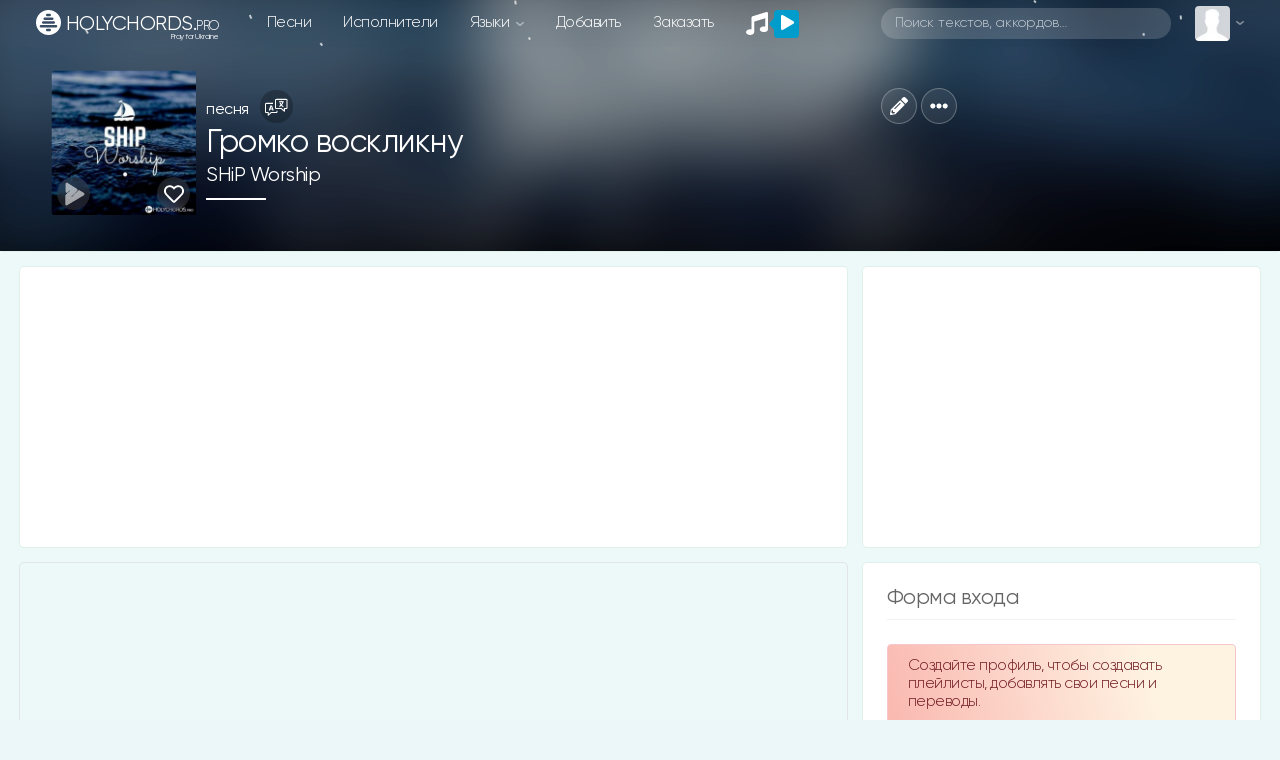

--- FILE ---
content_type: text/html; charset=UTF-8
request_url: https://holychords.pro/38189
body_size: 48311
content:
<!DOCTYPE html>
<html>

<head>
	<title>SHiP Worship Громко воскликну | Слова | Аккорды | Скачать | перевод песни | христианские песни HOLYCHORDS.pro</title>
	<meta name="description" content="Песня Громко воскликну SHiP Worship Иисус мой Спаситель Слово веры Черкассы скачать слова и аккорды |download chords chart and lyrics" />
	<meta name="robots" content="max-snippet:-1, max-image-preview:large, max-video-preview:-1" />

	<link rel="canonical" href="https://holychords.pro/38189" />
	<link rel="image_src" href="https://holychords.pro/thumb.php?src=/storage/artist/efE6VRM8HExylk2HsY1V1HqMFbP4unSGKuIXvgQh.jpeg&t=m&w=600&h=600" />

	<meta charset="utf-8">
<meta name="viewport" content="width=device-width, initial-scale=1, shrink-to-fit=no, user-scalable=no">
<link rel="shortcut icon" href="https://holychords.pro/assets/img/icons/favicon.ico?v=1154" title="Favicon" type="image/x-icon">
<link data-n-head="ssr" rel="apple-touch-icon" href="/apple-touch-icon.png?v=1154">
<link data-n-head="ssr" rel="manifest" href="/manifest.json?v=1154">

<link rel="apple-touch-startup-image" media="(device-width: 375px) and (device-height: 812px) and (-webkit-device-pixel-ratio: 3)" href="/assets/img/icons/manifest_1125_2436.png" />
<link rel="apple-touch-startup-image" media="(device-width: 375px) and (device-height: 667px) and (-webkit-device-pixel-ratio: 2)" href="/assets/img/icons/manifest_750_1334.png" />
<link rel="apple-touch-startup-image" media="(device-width: 414px) and (device-height: 736px) and (-webkit-device-pixel-ratio: 3)" href="/assets/img/icons/manifest_1242_2208.png" />
<link rel="apple-touch-startup-image" media="(device-width: 320px) and (device-height: 568px) and (-webkit-device-pixel-ratio: 2)" href="/assets/img/icons/manifest_640_1136.png" />
<link rel="apple-touch-startup-image" media="(device-width: 768px) and (device-height: 1024px) and (-webkit-device-pixel-ratio: 2)" href="/assets/img/icons/manifest_1536_2048.png" />
<link rel="apple-touch-startup-image" media="(device-width: 834px) and (device-height: 1112px) and (-webkit-device-pixel-ratio: 2)" href="/assets/img/icons/manifest_1668_2224.png" />
<link rel="apple-touch-startup-image" media="(device-width: 1024px) and (device-height: 1366px) and (-webkit-device-pixel-ratio: 2)" href="/assets/img/icons/manifest_2048_2732.png" />

<link rel="apple-touch-icon" sizes="180x180" href="/assets/img/icons/apple-touch-icon.png?v=1154">
<link rel="icon" type="image/png" sizes="32x32" href="/assets/img/icons/favicon-32x32.png?v=1154">
<link rel="icon" type="image/png" sizes="16x16" href="/assets/img/icons/favicon-16x16.png?v=1154">
<meta name="msapplication-TileColor" content="#192229">
<meta name="theme-color" content="#192229">
<meta name="csrf-token" content="1">
<meta name="X-CSRF-TOKEN" content="OPKSrp0664jB0RFv0vgnj5mAcksigLLZuLcVNUbK">

<link rel='dns-prefetch' href='//www.youtube.com' />
<link href='https://www.youtube.com' crossorigin rel='preconnect' />

<!-- Bootstrap CSS -->
<link rel="stylesheet" href="/assets/vendor/bootstrap-4.3.1/css/bootstrap.min.css">

<!-- Template CSS -->
<link id="dyncss" rel="stylesheet" href="/assets/css/template.css?v=1154">
<link rel="preload" as="style" href="https://holychords.pro/build/assets/app.88bc0109.css" /><link rel="stylesheet" href="https://holychords.pro/build/assets/app.88bc0109.css" />
<!-- Music Items CSS -->
<link rel="stylesheet" href="/assets/css/music_items.css?v=1154_1">

<!-- jQuery -->
<script data-once="true" type="text/javascript" src="/assets/vendor/jquery-3.2.1.min.js"></script>
<script data-once="true" type="text/javascript" src="/assets/vendor/jquery-ui.min.js"></script>
<script data-once="true" type="text/javascript" src="/assets/vendor/jquery.ui.touch-punch.min.js"></script>

<!-- awesome -->
<script type="text/javascript" src="/assets/vendor/fontawesome-free-5.11.2-web/js/all.min.js"></script>


<!-- Google tag (gtag.js) -->
<script async src="https://www.googletagmanager.com/gtag/js?id=G-1LD3PXG0HM"></script>
<script>
	window.dataLayer = window.dataLayer || [];

	function gtag() {
		dataLayer.push(arguments);
	}
	gtag('js', new Date());

	gtag('config', 'G-1LD3PXG0HM');
</script>


<script type="text/javascript">
	function setDynCSS(url) {
		if (!arguments.length) {
			url = (url = document.cookie.match(/\bdyncss=([^;]*)/)) && url[1];
			if (!url) return '';
		}
		document.getElementById('dyncss').href = url;
		var d = new Date();
		d.setFullYear(d.getFullYear() + 1);
		document.cookie = ['dyncss=', url, ';expires=', d.toGMTString(), ';path=/;'].join('');
		return url;
	}
	setDynCSS();
</script>

<style id="content_none">
	i,
	svg,
	#main,
	#header,
	#footer {
		opacity: 0 !important;
	}
	
</style>
<style>
	body {
    overscroll-behavior-y: contain; /* запобігає стандартному ефекту браузера */
  }
	#pullToRefresh {
    z-index: 20;
    position: absolute;
    top: -80px;
    left: 0;
    right: 0;
    height: 80px;
    display: flex;
    justify-content: center;
    align-items: flex-end;
    transition: top 0.3s ease;
    pointer-events: none;
  }

  #spinner {
    z-index: 20;
    width: 32px;
    height: 32px;
    border: 4px solid #4CAF50;
    border-top: 4px solid transparent;
    border-radius: 50%;
    transform: rotate(0deg) scale(0);
    opacity: 0;
    transition: transform 0.2s ease, opacity 0.2s ease;
  }

  @keyframes spin {
    from { transform: rotate(0deg); }
    to { transform: rotate(360deg); }
  }
</style>

<script>
    window.JS_TRANSLATE = {
                    "add_song": {"Add_song":"\u0414\u043e\u0431\u0430\u0432\u043b\u0435\u043d\u0438\u0435 \u043f\u0435\u0441\u043d\u0438","send":"\u041e\u0442\u043f\u0440\u0430\u0432\u0438\u0442\u044c","not_to_add_songs":"\u0414\u0440\u0443\u0437\u044c\u044f, \u0441\u0442\u0430\u0440\u0430\u0439\u0442\u0435\u0441\u0442\u044c \u043d\u0435 \u0434\u043e\u0431\u0430\u0432\u043b\u044f\u0442\u044c \u0442\u0435 \u043f\u0435\u0441\u043d\u0438 \u043a\u043e\u0442\u043e\u0440\u044b\u0435 \u0443\u0436\u0435 \u0435\u0441\u0442\u044c \u043d\u0430 \u0441\u0430\u0439\u0442\u0435. \u041f\u043e\u0432\u0442\u043e\u0440\u044b \u0432\u0441\u0435 \u0440\u0430\u0432\u043d\u043e \u0431\u0443\u0434\u0443\u0442 \u0443\u0434\u0430\u043b\u0435\u043d\u044b.","ii_1":"\u041f\u0435\u0441\u043d\u0438, \u0441\u0433\u0435\u043d\u0435\u0440\u0438\u0440\u043e\u0432\u0430\u043d\u043d\u044b\u0435 \u0438\u0441\u043a\u0443\u0441\u0441\u0442\u0432\u0435\u043d\u043d\u044b\u043c \u0438\u043d\u0442\u0435\u043b\u043b\u0435\u043a\u0442\u043e\u043c, \u0431\u0443\u0434\u0443\u0442 \u0444\u0438\u043b\u044c\u0442\u0440\u043e\u0432\u0430\u0442\u044c\u0441\u044f \u0438 \u043f\u043b\u043e\u0445\u0438\u0435 \u0443\u0434\u0430\u043b\u044f\u0442\u0441\u044f. ","ii_2":"\u041d\u0435\u043b\u044c\u0437\u044f \u0434\u043e\u0431\u0430\u0432\u043b\u044f\u0442\u044c \u043f\u0435\u0440\u0435\u0434\u0435\u043b\u043a\u0438 \u0418\u0418 \u0438\u0437\u0432\u0435\u0441\u0442\u043d\u044b\u0445 \u043f\u0435\u0441\u0435\u043d, \u0434\u043e\u043f\u0443\u0441\u043a\u0430\u044e\u0442\u0441\u044f \u0442\u043e\u043b\u044c\u043a\u043e \u0418\u0418 \u043f\u0435\u0441\u043d\u0438 \u043f\u043e\u0434 \u0432\u0430\u0448\u0438 \u0442\u0435\u043a\u0441\u0442\u044b.","registered_users_add_songs":"\u0414\u043e\u0431\u0430\u0432\u043b\u044f\u0442\u044c \u043f\u0435\u0441\u043d\u0438 \u043c\u043e\u0433\u0443\u0442 \u0442\u043e\u043b\u044c\u043a\u043e \u0437\u0430\u0440\u0435\u0433\u0438\u0441\u0442\u0440\u0438\u0440\u043e\u0432\u0430\u043d\u043d\u044b\u0435 \u043f\u043e\u043b\u044c\u0437\u043e\u0432\u0430\u0442\u0435\u043b\u0438","Add_New_Worship_Leaders":"\u041d\u043e\u0432\u044b\u0439 \u0438\u0441\u043f\u043e\u043b\u043d\u0438\u0442\u0435\u043b\u044c","Worship_Leaders":"\u0418\u0441\u043f\u043e\u043b\u043d\u0438\u0442\u0435\u043b\u044c","Add_New_Album":"\u041d\u043e\u0432\u044b\u0439 \u0430\u043b\u044c\u0431\u043e\u043c","Album":"\u0410\u043b\u044c\u0431\u043e\u043c","Album_Title":"\u041d\u0430\u0437\u0432\u0430\u043d\u0438\u0435 \u0430\u043b\u044c\u0431\u043e\u043c\u0430","Song_Title":"\u041d\u0430\u0437\u0432\u0430\u043d\u0438\u0435 \u043f\u0435\u0441\u043d\u0438","Another_name":"\u0414\u0440\u0443\u0433\u043e\u0435 \u043d\u0430\u0437\u0432\u0430\u043d\u0438\u0435","Them":"\u0422\u0435\u043c\u0430","Language":"\u042f\u0437\u044b\u043a","Key":"\u0422\u043e\u043d\u0430\u043b\u044c\u043d\u043e\u0441\u0442\u044c","Song_lyrics":"\u0422\u0435\u043a\u0441\u0442 \u043f\u0435\u0441\u043d\u0438","Select_mp3_file":"\u0412\u044b\u0431\u0435\u0440\u0438\u0442\u0435 \u0444\u0430\u0439\u043b mp3","Disable_download":"\u0417\u0430\u043f\u0440\u0435\u0442\u0438\u0442\u044c \u0441\u043a\u0430\u0447\u0438\u0432\u0430\u043d\u0438\u0435","Link_to_video":"\u0421\u0441\u044b\u043b\u043a\u0430 \u043d\u0430 \u0432\u0438\u0434\u0435\u043e \u0441 YouTube","New_author_of_words":"\u041d\u043e\u0432\u044b\u0439 \u0430\u0432\u0442\u043e\u0440 \u0441\u043b\u043e\u0432","Author_of_the_words":"\u0410\u0432\u0442\u043e\u0440 \u0441\u043b\u043e\u0432","New_music_author":"\u041d\u043e\u0432\u044b\u0439 \u0430\u0432\u0442\u043e\u0440 \u043c\u0443\u0437\u044b\u043a\u0438","Music_author":"\u0410\u0432\u0442\u043e\u0440 \u043c\u0443\u0437\u044b\u043a\u0438","New_author_of_translation":"\u041d\u043e\u0432\u044b\u0439 \u0430\u0432\u0442\u043e\u0440 \u043f\u0435\u0440\u0435\u0432\u043e\u0434\u0430","Translation_author":"\u0410\u0432\u0442\u043e\u0440 \u043f\u0435\u0440\u0435\u0432\u043e\u0434\u0430","Label":"\u041b\u0435\u0439\u0431\u043b","Select_sheet_music":"\u0412\u044b\u0431\u0435\u0440\u0438\u0442\u0435 \u0444\u0430\u0439\u043b pdf (\u043d\u043e\u0442\u044b)","Link_tutorial":"\u0421\u0441\u044b\u043b\u043a\u0430 \u043d\u0430 \u0442\u0443\u0442\u043e\u0440\u0438\u0430\u043b \u0441 YouTube","Save":"\u0421\u043e\u0445\u0440\u0430\u043d\u0438\u0442\u044c","Add":"\u0414\u043e\u0431\u0430\u0432\u0438\u0442\u044c","Add_info_1":"\u0415\u0441\u043b\u0438 \u0434\u043e\u0431\u0430\u0432\u043b\u044f\u0435\u0442\u0435 \u043f\u0435\u0440\u0435\u0432\u043e\u0434 \u043f\u0435\u0441\u043d\u0438, \u0442\u043e \u0432 \u043f\u043e\u043b\u0435 \"\u0434\u0440\u0443\u0433\u043e\u0435 \u043d\u0430\u0437\u0432\u0430\u043d\u0438\u0435\" \u043e\u0431\u044f\u0437\u0430\u0442\u0435\u043b\u044c\u043d\u043e \u043f\u0440\u043e\u043f\u0438\u0441\u044b\u0432\u0430\u0439\u0442\u0435 \u043e\u0440\u0438\u0433\u0438\u043d\u0430\u043b\u044c\u043d\u043e\u0435 \u043d\u0430\u0437\u0432\u0430\u043d\u0438\u0435 \u043f\u0435\u0441\u043d\u0438. \u041d\u0435\u043b\u044c\u0437\u044f \u0438\u0437\u043c\u0435\u043d\u044f\u0442\u044c \u043f\u0435\u0440\u0435\u0432\u043e\u0434\u044b \u043a\u043e\u0442\u043e\u0440\u044b\u0435 \u0443\u0436\u0435 \u0435\u0441\u0442\u044c \u043d\u0430 \u0441\u0430\u0439\u0442\u0435, \u0438\u0437\u043c\u0435\u043d\u0438\u0432 \u043d\u0435\u0441\u043a\u043e\u043b\u044c\u043a\u043e \u0441\u0442\u0440\u043e\u0447\u0435\u043a, \u0438 \u0434\u043e\u0431\u0430\u0432\u043b\u044f\u0442\u044c \u043d\u0430 \u0441\u0430\u0439\u0442. ","Add_info_2":"\u041c\u0443\u043b\u044c\u0442\u0438\u0442\u0440\u0435\u043a\u0438 \u043c\u043e\u0436\u0435\u0442\u0435 \u043f\u0440\u0438\u0441\u044b\u043b\u0430\u0442\u044c \u043d\u0430\u043c \u0432 \u0442\u0435\u043b\u0435\u0433\u0440\u0430\u043c \u0438 \u043c\u044b \u0434\u043e\u0431\u0430\u0432\u0438\u043c \u0438\u0445 \u0432 \u0432\u0430\u0448 \u043c\u0430\u0442\u0435\u0440\u0438\u0430\u043b","Add_info_3_1":"\u0422\u0430\u043a \u0436\u0435 \u0441\u0442\u0430\u0440\u0430\u0439\u0442\u0435\u0441\u0442\u044c \u043a \u043c\u0430\u0442\u0435\u0440\u0438\u0430\u043b\u0430\u043c \u0434\u043e\u0431\u0430\u0432\u043b\u044f\u0442\u044c \u0442\u0435\u043a\u0441\u0442\u044b \u043f\u0435\u0441\u0435\u043d.","Add_info_3_2":"\u0412\u044b\u0431\u0440\u0430\u0442\u044c \u043d\u043e\u0442\u044b - \u044d\u0442\u043e \u0444\u0430\u0439\u043b \u0441 \u043d\u043e\u0442\u0430\u043c\u0438, \u0430 \u043d\u0435 \u0430\u043a\u043a\u043e\u0440\u0434\u0430\u043c\u0438.","Add_info_4":"\u0415\u0441\u043b\u0438 \u0434\u043e\u0431\u0430\u0432\u043b\u044f\u0435\u0442\u0435 \u043f\u0435\u0441\u043d\u044e \u0431\u0435\u0437 \u0430\u043a\u043a\u043e\u0440\u0434\u043e\u0432, \u0442\u043e \u043d\u0435 \u0432\u044b\u0431\u0438\u0440\u0430\u0439\u0442\u0435 \u0442\u043e\u043d\u0430\u043b\u044c\u043d\u043e\u0441\u0442\u044c.","AI_content":"AI \u043a\u043e\u043d\u0442\u0435\u043d\u0442","Editing_a_song":"\u0420\u0435\u0434\u0430\u043a\u0442\u0438\u0440\u043e\u0432\u0430\u043d\u0438\u0435 \u043f\u0435\u0441\u043d\u0438","Only_registered_users_can_edit_songs":"\u0420\u0435\u0434\u0430\u043a\u0442\u0438\u0440\u043e\u0432\u0430\u0442\u044c \u043f\u0435\u0441\u043d\u0438 \u043c\u043e\u0433\u0443\u0442 \u0442\u043e\u043b\u044c\u043a\u043e \u0437\u0430\u0440\u0435\u0433\u0438\u0441\u0442\u0440\u0438\u0440\u043e\u0432\u0430\u043d\u043d\u044b\u0435 \u043f\u043e\u043b\u044c\u0437\u043e\u0432\u0430\u0442\u0435\u043b\u0438","edit_songs_info":"\u0418\u0437\u043c\u0435\u043d\u0438\u0442\u0435 \u043f\u043e\u043b\u044f \u0438 \u043d\u0430\u0436\u043c\u0438\u0442\u0435 \u0441\u043e\u0445\u0440\u0430\u043d\u0438\u0442\u044c, \u0438\u0437\u043c\u0435\u043d\u0435\u043d\u0438\u044f \u0431\u0443\u0434\u0443\u0442 \u0440\u0430\u0441\u0441\u043c\u043e\u0442\u0440\u0435\u043d\u044b \u043c\u043e\u0434\u0435\u0440\u0430\u0442\u043e\u0440\u043e\u043c","Delete_file_exactly":"\u0422\u043e\u0447\u043d\u043e \u0443\u0434\u0430\u043b\u0438\u0442\u044c \u0444\u0430\u0439\u043b?"},                    "auth": {"failed":"\u041d\u0435\u0432\u0435\u0440\u043d\u0430\u044f \u044d\u043b\u0435\u043a\u0442\u0440\u043e\u043d\u043d\u0430\u044f \u043f\u043e\u0447\u0442\u0430 \u0438\u043b\u0438 \u043f\u0430\u0440\u043e\u043b\u044c.","throttle":"\u0421\u043b\u0438\u0448\u043a\u043e\u043c \u043c\u043d\u043e\u0433\u043e \u043f\u043e\u043f\u044b\u0442\u043e\u043a \u0432\u0445\u043e\u0434\u0430. \u041f\u043e\u0436\u0430\u043b\u0443\u0439\u0441\u0442\u0430, \u043f\u043e\u043f\u0440\u043e\u0431\u0443\u0439\u0442\u0435 \u0435\u0449\u0435 \u0440\u0430\u0437 \u0447\u0435\u0440\u0435\u0437 :seconds \u0441\u0435\u043a\u0443\u043d\u0434."},                    "constant": {"Home":"\u0413\u043b\u0430\u0432\u043d\u0430\u044f","songs":"\u043f\u0435\u0441\u043d\u0438","Songs":"\u041f\u0435\u0441\u043d\u0438","news":"\u041d\u043e\u0432\u044b\u0435","Artists":"\u0418\u0441\u043f\u043e\u043b\u043d\u0438\u0442\u0435\u043b\u0438","artists":"\u0438\u0441\u043f\u043e\u043b\u043d\u0438\u0442\u0435\u043b\u0438","language":"\u042f\u0437\u044b\u043a\u0438","add":"\u0414\u043e\u0431\u0430\u0432\u0438\u0442\u044c","order":"\u0417\u0430\u043a\u0430\u0437\u0430\u0442\u044c","placeholder":"\u041f\u043e\u0438\u0441\u043a \u0442\u0435\u043a\u0441\u0442\u043e\u0432, \u0430\u043a\u043a\u043e\u0440\u0434\u043e\u0432\u2026","my_profile":"\u041c\u043e\u0439 \u043f\u0440\u043e\u0444\u0438\u043b\u044c","edit_profile":"\u0420\u0435\u0434\u0430\u043a\u0442\u0438\u0440\u043e\u0432\u0430\u0442\u044c \u043f\u0440\u043e\u0444\u0438\u043b\u044c","messages":"\u0421\u043e\u043e\u0431\u0449\u0435\u043d\u0438\u044f","Read_messages":"\u0427\u0438\u0442\u0430\u0442\u044c \u0441\u043e\u043e\u0431\u0449\u0435\u043d\u0438\u044f","Send_message":"\u041e\u0442\u043f\u0440\u0430\u0432\u0438\u0442\u044c \u0441\u043e\u043e\u0431\u0449\u0435\u043d\u0438\u0435","bookmarks":"\u041b\u044e\u0431\u0438\u043c\u044b\u0435 \u043f\u0435\u0441\u043d\u0438","playlists":"\u041f\u043b\u0435\u0439\u043b\u0438\u0441\u0442\u044b","history_of_songs":"\u0418\u0441\u0442\u043e\u0440\u0438\u044f \u043f\u0435\u0441\u0435\u043d","login":"\u0412\u043e\u0439\u0442\u0438","log_out":"\u0412\u044b\u0439\u0442\u0438","registration":"\u0420\u0435\u0433\u0438\u0441\u0442\u0440\u0430\u0446\u0438\u044f","dark_theme":"\u0422\u0451\u043c\u043d\u0430\u044f \u0442\u0435\u043c\u0430","light_theme":"\u0421\u0432\u0435\u0442\u043b\u0430\u044f \u0442\u0435\u043c\u0430","form_welkom":"\u0421\u043e\u0437\u0434\u0430\u0439\u0442\u0435 \u043f\u0440\u043e\u0444\u0438\u043b\u044c, \u0447\u0442\u043e\u0431\u044b \u0441\u043e\u0437\u0434\u0430\u0432\u0430\u0442\u044c \u043f\u043b\u0435\u0439\u043b\u0438\u0441\u0442\u044b, \u0434\u043e\u0431\u0430\u0432\u043b\u044f\u0442\u044c \u0441\u0432\u043e\u0438 \u043f\u0435\u0441\u043d\u0438 \u0438 \u043f\u0435\u0440\u0435\u0432\u043e\u0434\u044b.","form":"\u0424\u043e\u0440\u043c\u0430","login_form":"\u0424\u043e\u0440\u043c\u0430 \u0432\u0445\u043e\u0434\u0430","remember_me":"\u0417\u0430\u043f\u043e\u043c\u043d\u0438\u0442\u044c \u043c\u0435\u043d\u044f","forgot_your_password":"\u0417\u0430\u0431\u044b\u043b\u0438 \u043f\u0430\u0440\u043e\u043b\u044c?","albums":"\u0430\u043b\u044c\u0431\u043e\u043c\u044b","Albums":"\u0410\u043b\u044c\u0431\u043e\u043c\u044b","performer":"\u0438\u0441\u043f\u043e\u043b\u043d\u0438\u0442\u0435\u043b\u044f","song_themes":"\u0422\u0435\u043c\u0430\u0442\u0438\u043a\u0430 \u043f\u0435\u0441\u0435\u043d","songs_on_the_theme":"\u043f\u0435\u0441\u043d\u0438 \u043d\u0430 \u0442\u0435\u043c\u0443","Theme":"\u0422\u0435\u043c\u0430","site_support":"\u041f\u043e\u0434\u0434\u0435\u0440\u0436\u043a\u0430 \u0441\u0430\u0439\u0442\u0430","collected_this_month":"\u0432 \u044d\u0442\u043e\u043c \u043c\u0435\u0441\u044f\u0446\u0435 \u0441\u043e\u0431\u0440\u0430\u043d\u043e","support_the_project":"\u041f\u043e\u0434\u0434\u0435\u0440\u0436\u0430\u0442\u044c \u043f\u0440\u043e\u0435\u043a\u0442","donated":"\u043f\u043e\u0434\u0434\u0435\u0440\u0436\u0430\u043b\u0438","Luke_6_36":"\u041b\u0443\u043a\u0438 6:36","Luke_6_36_stih":"\u0418\u0442\u0430\u043a, \u0431\u0443\u0434\u044c\u0442\u0435 \u043c\u0438\u043b\u043e\u0441\u0435\u0440\u0434\u043d\u044b, \u043a\u0430\u043a \u0438 \u041e\u0442\u0435\u0446 \u0432\u0430\u0448 \u043c\u0438\u043b\u043e\u0441\u0435\u0440\u0434.","user_statistics":"\u0421\u0442\u0430\u0442\u0438\u0441\u0442\u0438\u043a\u0430 \u043f\u043e\u043b\u044c\u0437\u043e\u0432\u0430\u0442\u0435\u043b\u0435\u0439","online_total":"\u041e\u043d\u043b\u0430\u0439\u043d \u0432\u0441\u0435\u0433\u043e","guests":"\u0413\u043e\u0441\u0442\u0435\u0439","Users":"\u041f\u043e\u043b\u044c\u0437\u043e\u0432\u0430\u0442\u0435\u043b\u0435\u0439","users":"\u043f\u043e\u043b\u044c\u0437\u043e\u0432\u0430\u0442\u0435\u043b\u0435\u0439","Userss":"\u041f\u043e\u043b\u044c\u0437\u043e\u0432\u0430\u0442\u0435\u043b\u0438","userss":"\u043f\u043e\u043b\u044c\u0437\u043e\u0432\u0430\u0442\u0435\u043b\u0438","about_little":"\u0425\u043e\u043b\u0438\u041a\u043e\u0440\u0434\u0441 - \u044d\u0442\u043e \u043f\u043b\u0430\u0442\u0444\u043e\u0440\u043c\u0430 \u0434\u043b\u044f \u043f\u043e\u0434\u0433\u043e\u0442\u043e\u0432\u043a\u0438 \u043c\u0443\u0437\u044b\u043a\u0430\u043b\u044c\u043d\u043e\u0433\u043e \u043f\u0440\u043e\u0441\u043b\u0430\u0432\u043b\u0435\u043d\u0438\u044f \u0434\u043b\u044f \u0432\u0430\u0448\u0435\u0439 \u0446\u0435\u0440\u043a\u0432\u0438, \u044d\u0442\u043e \u0433\u043b\u043e\u0431\u0430\u043b\u044c\u043d\u044b\u0439 \u0440\u0435\u0441\u0443\u0440\u0441 \u043f\u0435\u0441\u0435\u043d \u0441 \u0430\u043a\u043a\u043e\u0440\u0434\u0430\u043c\u0438, \u043d\u043e\u0442\u0430\u043c\u0438 \u0438 \u043c\u0443\u043b\u044c\u0442\u0438\u0442\u0440\u0435\u043a\u0430\u043c\u0438 \u0434\u043b\u044f \u043b\u0438\u0434\u0435\u0440\u043e\u0432 \u043f\u0440\u043e\u0441\u043b\u0430\u0432\u043b\u0435\u043d\u0438\u044f.","overview":"\u041e\u0431\u0437\u043e\u0440","multitrack":"\u041c\u0443\u043b\u044c\u0442\u0438\u0442\u0440\u0435\u043a\u0438","sheet_music":"\u041d\u043e\u0442\u044b","by_theme":"\u041f\u043e \u0442\u0435\u043c\u0430\u043c","links":"\u0421\u0441\u044b\u043b\u043a\u0438","about_the_site":"\u041e \u0441\u0430\u0439\u0442\u0435","write_a_review":"\u041d\u0430\u043f\u0438\u0441\u0430\u0442\u044c \u043e\u0442\u0437\u044b\u0432","tools":"\u0418\u043d\u0441\u0442\u0440\u0443\u043c\u0435\u043d\u0442\u044b","tuner_online":"\u0422\u044e\u043d\u0435\u0440 \u043e\u043d\u043b\u0430\u0439\u043d","drums_online":"\u0411\u0430\u0440\u0430\u0431\u0430\u043d\u044b \u043e\u043d\u043b\u0430\u0439\u043d","piano_chords":"\u0410\u043a\u043a\u043e\u0440\u0434\u044b \u0434\u043b\u044f \u043f\u0438\u0430\u043d\u0438\u043d\u043e","presentator":"\u0421\u043e\u0437\u0434\u0430\u0442\u044c \u043f\u0440\u0435\u0437\u0435\u043d\u0442\u0430\u0446\u0438\u044e","feedback":"\u041e\u0431\u0440\u0430\u0442\u043d\u0430\u044f \u0441\u0432\u044f\u0437\u044c","praise":"\u041f\u0440\u043e\u0441\u043b\u0430\u0432\u043b\u0435\u043d\u0438\u0435","gods_love":"\u0411\u043e\u0436\u044c\u044f \u043b\u044e\u0431\u043e\u0432\u044c","gratitude":"\u0411\u043b\u0430\u0433\u043e\u0434\u0430\u0440\u0435\u043d\u0438\u0435","children":"\u0414\u0435\u0442\u0441\u043a\u0438\u0435","evangelism":"\u0415\u0432\u0430\u043d\u0433\u0435\u043b\u0438\u0437\u0430\u0446\u0438\u044f","christian_life":"\u0416\u0438\u0437\u043d\u044c \u0445\u0440\u0438\u0441\u0442\u0438\u0430\u043d\u0438\u043d\u0430","baptism":"\u041a\u0440\u0435\u0449\u0435\u043d\u0438\u0435","prayer":"\u041c\u043e\u043b\u0438\u0442\u0432\u0435\u043d\u043d\u044b\u0435","heaven":"\u041d\u0435\u0431\u043e","breaking_bread":"\u0425\u043b\u0435\u0431\u043e\u043f\u0440\u0435\u043b\u043e\u043c\u043b\u0435\u043d\u0438\u0435","easter":"\u041f\u0430\u0441\u0445\u0430\u043b\u044c\u043d\u044b\u0435","call_to_repentance":"\u041f\u0440\u0438\u0437\u044b\u0432 \u043a \u043f\u043e\u043a\u0430\u044f\u043d\u0438\u044e","bible":"\u0411\u0438\u0431\u043b\u0438\u044f","harvest":"\u0416\u0430\u0442\u0432\u0430","wedding":"\u0421\u0432\u0430\u0434\u0435\u0431\u043d\u044b\u0435","trinity":"\u0422\u0440\u043e\u0438\u0446\u0430","christmas":"\u0420\u043e\u0436\u0434\u0435\u0441\u0442\u0432\u0435\u043d\u0441\u043a\u0438\u0435","forgiveness":"\u041f\u0440\u043e\u0449\u0435\u043d\u0438\u0435","salvation":"\u0421\u043f\u0430\u0441\u0435\u043d\u0438\u0435","second_coming":"\u0412\u0442\u043e\u0440\u043e\u0435 \u043f\u0440\u0438\u0448\u0435\u0441\u0442\u0432\u0438\u0435","holy_spirit":"\u0414\u0443\u0445 \u0421\u0432\u044f\u0442\u043e\u0439","greatness":"\u0412\u0435\u043b\u0438\u0447\u0438\u0435 \u0411\u043e\u0433\u0430","faith_and_trust":"\u0412\u0435\u0440\u0430 \u0438 \u0443\u043f\u043e\u0432\u0430\u043d\u0438\u0435","camp":"\u041b\u0430\u0433\u0435\u0440\u0441\u043a\u0438\u0435","church":"\u0426\u0435\u0440\u043a\u043e\u0432\u044c","bible_stories":"\u0411\u0438\u0431\u043b\u0435\u0439\u0441\u043a\u0438\u0435 \u0438\u0441\u0442\u043e\u0440\u0438\u0438","entry_into_jerusalem":"\u0412\u044a\u0435\u0437\u0434 \u0432 \u0418\u0435\u0440\u0443\u0441\u0430\u043b\u0438\u043c","new_year":"\u041d\u043e\u0432\u044b\u0439 \u0433\u043e\u0434","comfort_and_encouragement":"\u0423\u0442\u0435\u0448\u0435\u043d\u0438\u0435 \u0438 \u043e\u0431\u043e\u0434\u0440\u0435\u043d\u0438\u0435","family":"\u0421\u0435\u043c\u044c\u044f","misc":"\u0420\u0430\u0437\u043d\u043e\u0435","healing":"\u0418\u0441\u0446\u0435\u043b\u0435\u043d\u0438\u0435","instrumental":"\u0418\u043d\u0441\u0442\u0440\u0443\u043c\u0435\u043d\u0442\u0430\u043b","ascension_of_the_lord":"\u0412\u043e\u0437\u043d\u0435\u0441\u0435\u043d\u0438\u0435 \u0413\u043e\u0441\u043f\u043e\u0434\u043d\u0435","for_the_burial":"\u041d\u0430 \u043f\u043e\u0433\u0440\u0435\u0431\u0435\u043d\u0438\u0435","lullabies":"\u041a\u043e\u043b\u044b\u0431\u0435\u043b\u044c\u043d\u044b\u0435","ordination":"\u0420\u0443\u043a\u043e\u043f\u043e\u043b\u043e\u0436\u0435\u043d\u0438\u0435","gods_judgment":"\u0411\u043e\u0436\u0438\u0439 \u0421\u0443\u0434","christian":"\u0425\u0440\u0438\u0441\u0442\u0438\u0430\u043d\u0441\u043a\u0438\u0435","platform_preparing":"\u041f\u043b\u0430\u0442\u0444\u043e\u0440\u043c\u0430 \u0434\u043b\u044f \u043f\u043e\u0434\u0433\u043e\u0442\u043e\u0432\u043a\u0438 \u0438 \u043f\u0440\u043e\u0432\u0435\u0434\u0435\u043d\u0438\u044f \u043c\u0443\u0437\u044b\u043a\u0430\u043b\u044c\u043d\u043e\u0433\u043e \u043f\u0440\u043e\u0441\u043b\u0430\u0432\u043b\u0435\u043d\u0438\u044f \u0432 \u0432\u0430\u0448\u0435\u0439 \u0446\u0435\u0440\u043a\u0432\u0438.","all":"\u0412\u0441\u0435","popular":"\u041f\u043e\u043f\u0443\u043b\u044f\u0440\u043d\u044b\u0435","Popular":"\u041f\u043e\u043f\u0443\u043b\u044f\u0440\u043d\u044b\u0435","subscriptions":"\u041f\u043e\u0434\u043f\u0438\u0441\u043a\u0438","releases":"\u0440\u0435\u043b\u0438\u0437\u044b","comments":"\u043a\u043e\u043c\u043c\u0435\u043d\u0442\u0430\u0440\u0438\u0438","Comments":"\u041a\u043e\u043c\u043c\u0435\u043d\u0442\u0430\u0440\u0438\u0438","rating":"\u0420\u0435\u0439\u0442\u0438\u043d\u0433 \u043f\u043e\u043b\u044c\u0437\u043e\u0432\u0430\u0442\u0435\u043b\u0435\u0439","in_a_week":"\u0437\u0430 \u043d\u0435\u0434\u0435\u043b\u044e","more":"\u0435\u0449\u0451","top":"\u0442\u043e\u043f","sorting":"sorting","By_name":"\u041f\u043e \u043d\u0430\u0437\u0432\u0430\u043d\u0438\u044e","New_items":"\u041d\u043e\u0432\u0438\u043d\u043a\u0438","Old":"\u0421\u0442\u0430\u0440\u044b\u0435","Order_table":"\u0421\u0442\u043e\u043b \u0437\u0430\u043a\u0430\u0437\u043e\u0432","Order_t1":"\u0414\u043b\u044f \u0431\u044b\u0441\u0442\u0440\u043e\u0433\u043e \u043f\u043e\u0434\u0431\u043e\u0440\u0430 \u0430\u043a\u043a\u043e\u0440\u0434\u043e\u0432, \u043a \u0437\u0430\u043a\u0430\u0437\u0443 \u0434\u043e\u0431\u0430\u0432\u043b\u044f\u0439\u0442\u0435 \u0442\u0435\u043a\u0441\u0442 \u043f\u0435\u0441\u043d\u0438.","Order_t2":"\u0414\u0443\u0431\u043b\u0438\u0440\u043e\u0432\u0430\u0442\u044c \u0437\u0430\u043a\u0430\u0437\u044b \u043d\u0435 \u043d\u0443\u0436\u043d\u043e, \u043c\u044b \u0432\u0441\u0435 \u0441\u0434\u0435\u043b\u0430\u0435\u043c, \u0442\u043e\u043b\u044c\u043a\u043e \u043f\u043e\u043f\u043e\u0437\u0436\u0435.","Message":"\u0421\u043e\u043e\u0431\u0449\u0435\u043d\u0438\u0435","Friends":"\u0414\u0440\u0443\u0437\u044c\u044f","For_registered_users_only":"\u0422\u043e\u043b\u044c\u043a\u043e \u0434\u043b\u044f \u0437\u0430\u0440\u0435\u0433\u0438\u0441\u0442\u0440\u0438\u0440\u043e\u0432\u0430\u043d\u043d\u044b\u0445 \u043f\u043e\u043b\u044c\u0437\u043e\u0432\u0430\u0442\u0435\u043b\u0435\u0439","Submit_request":"\u041e\u0442\u043f\u0440\u0430\u0432\u0438\u0442\u044c \u0437\u0430\u044f\u0432\u043a\u0443","Answer":"\u041e\u0442\u0432\u0435\u0442\u0438\u0442\u044c","Country":"\u0421\u0442\u0440\u0430\u043d\u0430","City":"\u0413\u043e\u0440\u043e\u0434","Gender":"\u041f\u043e\u043b","Male":"\u041c\u0443\u0436\u0441\u043a\u043e\u0439","Female":"\u0416\u0435\u043d\u0441\u043a\u0438\u0439","m_was":"\u0431\u044b\u043b","w_was":"\u0431\u044b\u043b\u0430","online":"\u043e\u043d\u043b\u0430\u0439\u043d","Added":"\u0414\u043e\u0431\u0430\u0432\u043b\u0435\u043d\u043e","History":"\u0418\u0441\u0442\u043e\u0440\u0438\u044f","Rating_history":"\u0418\u0441\u0442\u043e\u0440\u0438\u044f \u0440\u0435\u0439\u0442\u0438\u043d\u0433\u0430","Favorite_songs":"\u041b\u044e\u0431\u0438\u043c\u044b\u0435 \u043f\u0435\u0441\u043d\u0438","Account_settings":"\u041d\u0430\u0441\u0442\u0440\u043e\u0439\u043a\u0438 \u0430\u043a\u043a\u0430\u0443\u043d\u0442\u0430","Group":"\u0413\u0440\u0443\u043f\u043f\u0430","Name":"\u0418\u043c\u044f","Surname":"\u0424\u0430\u043c\u0438\u043b\u0438\u044f","Password":"\u041f\u0430\u0440\u043e\u043b\u044c","Repeat_password":"\u041f\u043e\u0432\u0442\u043e\u0440\u0438\u0442\u0435 \u043f\u0430\u0440\u043e\u043b\u044c","Avatar":"\u0410\u0432\u0430\u0442\u0430\u0440","Select_a_photo":"\u0412\u044b\u0431\u0435\u0440\u0438\u0442\u0435 \u0444\u043e\u0442\u043e\u0433\u0440\u0430\u0444\u0438\u044e","About_me":"\u041e \u0441\u0435\u0431\u0435","New_message":"\u041d\u043e\u0432\u043e\u0435 \u0441\u043e\u043e\u0431\u0449\u0435\u043d\u0438\u0435","Just_now":"\u0422\u043e\u043b\u044c\u043a\u043e \u0447\u0442\u043e","Add_to_bookmarks":"\u0414\u043e\u0431\u0430\u0432\u0438\u0442\u044c \u0432 \u0437\u0430\u043a\u043b\u0430\u0434\u043a\u0438","Notifications":"\u0423\u0432\u0435\u0434\u043e\u043c\u043b\u0435\u043d\u0438\u044f","Notifications_are_displayed_here":"\u0417\u0434\u0435\u0441\u044c \u043e\u0442\u043e\u0431\u0440\u0430\u0436\u0430\u044e\u0442\u0441\u044f \u0443\u0432\u0435\u0434\u043e\u043c\u043b\u0435\u043d\u0438\u044f","Added_to_you":"\u0412\u0430\u043c \u0434\u043e\u0431\u0430\u0432\u043b\u0435\u043d\u043e","Help_on_the_site":"\u041f\u043e\u043c\u043e\u0449\u044c \u043d\u0430 \u0441\u0430\u0439\u0442\u0435","Help_info_1":"\u0415\u0441\u043b\u0438 \u0432\u0430\u043c \u043d\u0440\u0430\u0432\u0438\u0442\u0441\u044f \u043d\u0430\u0448 \u0441\u0430\u0439\u0442, \u0432\u044b \u043c\u043e\u0436\u0435\u0442\u0435","add_song":"\u0434\u043e\u0431\u0430\u0432\u0438\u0442\u044c \u043f\u0435\u0441\u043d\u044e","Help_info_2":"\u043a\u043e\u0442\u043e\u0440\u043e\u0439 \u043d\u0435\u0442 \u043d\u0430 \u0441\u0430\u0439\u0442\u0435, \u0438\u043b\u0438","type_the_text":"\u043d\u0430\u043f\u0435\u0447\u0430\u0442\u0430\u0442\u044c \u0442\u0435\u043a\u0441\u0442","Help_info_3":"\u043f\u0435\u0441\u043d\u0438, \u0438\u043b\u0438","pick_up_chords":"\u043f\u043e\u0434\u043e\u0431\u0440\u0430\u0442\u044c \u0430\u043a\u043a\u043e\u0440\u0434\u044b","Help_info_4":"\u043a \u0442\u0435\u043c \u043f\u0435\u0441\u043d\u044f\u043c, \u043a\u043e\u0442\u043e\u0440\u044b\u0435 \u0435\u0441\u0442\u044c \u0443\u0436\u0435 \u043d\u0430 \u0441\u0430\u0439\u0442\u0435.","Financial_support":"\u0424\u0438\u043d\u0430\u043d\u0441\u043e\u0432\u0430\u044f \u043f\u043e\u0434\u0434\u0435\u0440\u0436\u043a\u0430","Help_info_5":"\u041d\u0430\u0448 \u0441\u0430\u0439\u0442 \u0431\u0435\u0441\u043f\u043b\u0430\u0442\u043d\u044b\u0439 \u0434\u043b\u044f \u043f\u043e\u043b\u044c\u0437\u043e\u0432\u0430\u0442\u0435\u043b\u0435\u0439, \u043d\u043e \u043d\u0435 \u0434\u043b\u044f \u0430\u0434\u043c\u0438\u043d\u0438\u0441\u0442\u0440\u0430\u0442\u043e\u0440\u0430. \u0415\u0436\u0435\u043c\u0435\u0441\u044f\u0447\u043d\u043e \u043d\u0430\u043c \u043d\u0443\u0436\u043d\u043e \u043e\u043f\u043b\u0430\u0447\u0438\u0432\u0430\u0442\u044c \u0437\u0430 \u0441\u0435\u0440\u0432\u0435\u0440, \u043d\u0430 \u043a\u043e\u0442\u043e\u0440\u043e\u043c \u0445\u0440\u0430\u043d\u044f\u0442\u0441\u044f \u0432\u0441\u0435 \u0444\u0430\u0439\u043b\u044b \u0438 \u0431\u0430\u0437\u0430 \u0434\u0430\u043d\u043d\u044b\u0445 \u0441 \u0442\u0435\u043a\u0441\u0442\u0430\u043c\u0438 \u0438 \u0430\u043a\u043a\u043e\u0440\u0434\u0430\u043c\u0438. 1-2 \u0434\u043e\u043b\u043b\u0430\u0440\u0430 \u043d\u0435 \u0442\u0430\u043a \u043c\u043d\u043e\u0433\u043e \u0434\u043b\u044f \u0412\u0430\u0441, \u043d\u043e \u0434\u043b\u044f \u043d\u0430\u0441 \u044d\u0442\u043e \u043e\u0433\u0440\u043e\u043c\u043d\u0430\u044f \u043f\u043e\u0434\u0434\u0435\u0440\u0436\u043a\u0430. \u0421\u0440\u0435\u0434\u0441\u0442\u0432\u0430 \u043f\u043e\u0439\u0434\u0443\u0442 \u043d\u0430 \u043e\u043f\u043b\u0430\u0442\u0443 \u0441\u0435\u0440\u0432\u0435\u0440\u043e\u0432, \u0430 \u0442\u0430\u043a \u0436\u0435 \u043d\u0430 \u0440\u0430\u0437\u0440\u0430\u0431\u043e\u0442\u043a\u0443 \u0441\u0430\u0439\u0442\u0430. ","K_9_7_stih":"\u041a\u0430\u0436\u0434\u044b\u0439 \u0443\u0434\u0435\u043b\u044f\u0439 \u043f\u043e \u0440\u0430\u0441\u043f\u043e\u043b\u043e\u0436\u0435\u043d\u0438\u044e \u0441\u0435\u0440\u0434\u0446\u0430, \u043d\u0435 \u0441 \u043e\u0433\u043e\u0440\u0447\u0435\u043d\u0438\u0435\u043c \u0438 \u043d\u0435 \u0441 \u043f\u0440\u0438\u043d\u0443\u0436\u0434\u0435\u043d\u0438\u0435\u043c, \u0438\u0431\u043e \u0434\u043e\u0431\u0440\u043e\u0445\u043e\u0442\u043d\u043e \u0434\u0430\u044e\u0449\u0435\u0433\u043e \u043b\u044e\u0431\u0438\u0442 \u0411\u043e\u0433.","K_9_7":"2-\u0435 \u041a\u043e\u0440\u0438\u043d\u0444\u044f\u043d\u0430\u043c 9:7","login_to_site":"\u043a \u0432\u0430\u0448\u0435\u043c\u0443 IQ \u0437\u0430 \u0435\u0436\u0435\u0434\u043d\u0435\u0432\u043d\u044b\u0439 \u0432\u0445\u043e\u0434 \u043d\u0430 \u0441\u0430\u0439\u0442","the_added_comment":"\u043a \u0432\u0430\u0448\u0435\u043c\u0443 IQ \u0437\u0430 \u0434\u043e\u0431\u0430\u0432\u043b\u0435\u043d\u043d\u044b\u0439 \u043a\u043e\u043c\u043c\u0435\u043d\u0442\u0430\u0440\u0438\u0439","for_adding":" \u043a \u0432\u0430\u0448\u0435\u043c\u0443 IQ \u0437\u0430 \u0434\u043e\u0431\u0430\u0432\u043b\u0435\u043d\u0438\u0435 ","for_editing":"\u043a \u0432\u0430\u0448\u0435\u043c\u0443 IQ \u0437\u0430 \u0440\u0435\u0434\u0430\u043a\u0442\u0438\u0440\u043e\u0432\u0430\u043d\u0438\u0435","At_the_performer":"\u0423 \u0438\u0441\u043f\u043e\u043b\u043d\u0438\u0442\u0435\u043b\u044f","new_song_has_appeared":"\u043f\u043e\u044f\u0432\u0438\u043b\u0430\u0441\u044c \u043d\u043e\u0432\u0430\u044f \u043f\u0435\u0441\u043d\u044f:","The_chat_history_is_displayed_here":"\u0417\u0434\u0435\u0441\u044c \u043e\u0442\u043e\u0431\u0440\u0430\u0436\u0430\u0435\u0442\u0441\u044f \u0438\u0441\u0442\u043e\u0440\u0438\u044f \u043f\u0435\u0440\u0435\u043f\u0438\u0441\u043a\u0438...","Dialogues_are_displayed_here":"\u0417\u0434\u0435\u0441\u044c \u043e\u0442\u043e\u0431\u0440\u0430\u0436\u0430\u044e\u0442\u0441\u044f \u0434\u0438\u0430\u043b\u043e\u0433\u0438...","Please_select":"\u041f\u043e\u0436\u0430\u043b\u0443\u0439\u0441\u0442\u0430, \u0432\u044b\u0431\u0435\u0440\u0438\u0442\u0435","dialogue_or_create_a_new_one":"\u0434\u0438\u0430\u043b\u043e\u0433 \u0438\u043b\u0438 \u0441\u043e\u0437\u0434\u0430\u0439\u0442\u0435 \u043d\u043e\u0432\u044b\u0439","Messenger":"\u041c\u0435\u0441\u0441\u0435\u043d\u0434\u0436\u0435\u0440","Search_for_dialogue":"\u041f\u043e\u0438\u0441\u043a \u0434\u0438\u0430\u043b\u043e\u0433\u0430","Write_the_text":"\u041d\u0430\u043f\u0438\u0448\u0438\u0442\u0435 \u0442\u0435\u043a\u0441\u0442...","prints":"\u043f\u0435\u0447\u0430\u0442\u0430\u0435\u0442","print":"\u043f\u0435\u0447\u0430\u0442\u0430\u0435\u0442","read_in_full":"\u0447\u0438\u0442\u0430\u0442\u044c \u043f\u043e\u043b\u043d\u043e\u0441\u0442\u044c\u044e","Answer_text":"\u0422\u0435\u043a\u0441\u0442 \u043e\u0442\u0432\u0435\u0442\u0430..","Submit":"\u041e\u0442\u043f\u0440\u0430\u0432\u0438\u0442\u044c","Cancel":"\u041e\u0442\u043c\u0435\u043d\u0438\u0442\u044c","Are_you_sure_you_want_to_delete":"\u0423\u0432\u0435\u0440\u0435\u043d\u044b, \u0447\u0442\u043e \u0445\u043e\u0442\u0438\u0442\u0435 \u0443\u0434\u0430\u043b\u0438\u0442\u044c?","Save":"\u0421\u043e\u0445\u0440\u0430\u043d\u0438\u0442\u044c","modify":"\u0438\u0437\u043c\u0435\u043d\u0438\u0442\u044c","Connection_error":"\u041e\u0448\u0438\u0431\u043a\u0430 \u0441\u043e\u0435\u0434\u0438\u043d\u0435\u043d\u0438\u044f","READ_MORE":"\u041f\u041e\u0414\u0420\u041e\u0411\u041d\u0415\u0415","Nothing_found":"\u041d\u0438\u0447\u0435\u0433\u043e \u043d\u0435 \u043d\u0430\u0439\u0434\u0435\u043d\u043e","Check_the_language":"\u041f\u0440\u043e\u0432\u0435\u0440\u044c \u044f\u0437\u044b\u043a","Current_playlist":"\u0422\u0435\u043a\u0443\u0449\u0438\u0439 \u043f\u043b\u0435\u0439\u043b\u0438\u0441\u0442","The_current_playlist_is_displayed_here":"\u0417\u0434\u0435\u0441\u044c \u043e\u0442\u043e\u0431\u0440\u0430\u0436\u0430\u0435\u0442\u0441\u044f \u0442\u0435\u043a\u0443\u0449\u0438\u0439 \u0441\u043f\u0438\u0441\u043e\u043a \u0432\u043e\u0441\u043f\u0440\u043e\u0438\u0437\u0432\u0435\u0434\u0435\u043d\u0438\u044f.","My_playlists":"\u041c\u043e\u0438 \u043f\u043b\u0435\u0439\u043b\u0438\u0441\u0442\u044b","artist_page":"\u0441\u0442\u0440\u0430\u043d\u0438\u0446\u0430 \u0438\u0441\u043f\u043e\u043b\u043d\u0438\u0442\u0435\u043b\u044f","songs_by_the_artist":"\u043f\u0435\u0441\u043d\u0438 \u0438\u0441\u043f\u043e\u043b\u043d\u0438\u0442\u0435\u043b\u044f","translations_author":"\u043f\u0435\u0440\u0435\u0432\u043e\u0434\u044b \u0430\u0432\u0442\u043e\u0440\u0430","Songs_author":"\u041f\u0435\u0441\u043d\u0438 \u0430\u0432\u0442\u043e\u0440\u0430","January":"\u042f\u043d\u0432\u0430\u0440\u044c","February":"\u0424\u0435\u0432\u0440\u0430\u043b\u044c","March":"\u041c\u0430\u0440\u0442","April":"\u0410\u043f\u0440\u0435\u043b\u044c","May":"\u041c\u0430\u0439","June":"\u0418\u044e\u043d\u044c","July":"\u0418\u044e\u043b\u044c","August":"\u0410\u0432\u0433\u0443\u0441\u0442","September":"\u0421\u0435\u043d\u0442\u044f\u0431\u0440\u044c","October":"\u041e\u043a\u0442\u044f\u0431\u0440\u044c","November":"\u041d\u043e\u044f\u0431\u0440\u044c","December":"\u0414\u0435\u043a\u0430\u0431\u0440\u044c","SET_THE_PACE":"\u0417\u0410\u0414\u0410\u0422\u042c \u0422\u0415\u041c\u041f","START":"\u0421\u0422\u0410\u0420\u0422","STOP":"\u0421\u0422\u041e\u041f","About_the_site":"\u041e \u0441\u0430\u0439\u0442\u0435","About_site_1":"\u0423\u0436\u0435 14 \u043b\u0435\u0442 \u043a\u043e\u043c\u0430\u043d\u0434\u0430 HOLYCHORDS \u0441\u043b\u0443\u0436\u0438\u0442 \u043c\u043d\u043e\u0433\u0438\u043c \u0446\u0435\u0440\u043a\u0432\u044f\u043c, \u043b\u0438\u0434\u0435\u0440\u0430\u043c \u043f\u0440\u043e\u0441\u043b\u0430\u0432\u043b\u0435\u0438\u044f\u043c, \u043c\u0443\u0437\u044b\u043a\u0430\u043d\u0442\u0430\u043c, \u0434\u043b\u044f \u043f\u043e\u0434\u0433\u043e\u0442\u043e\u0432\u043a\u0438 \u043f\u0440\u043e\u0441\u043b\u0430\u0432\u043b\u0435\u043d\u0438\u044f. \u041e\u043d\u043b\u0430\u0439\u043d \u043f\u043b\u0430\u0442\u0444\u043e\u0440\u043c\u0430 \u0441\u043e\u0437\u0434\u0430\u043d\u0430 \u0438\u0437 \u0441\u0442\u0440\u0435\u043c\u043b\u0435\u043d\u0438\u044f \u0441\u043b\u0443\u0436\u0438\u0442\u044c \u0432\u0430\u043c \u0438 \u0432\u0430\u0448\u0435\u0439 \u0446\u0435\u0440\u043a\u0432\u0438, \u043f\u0440\u0435\u0434\u043b\u0430\u0433\u0430\u044f \u0440\u0430\u0437\u043d\u043e\u043e\u0431\u0440\u0430\u0437\u043d\u044b\u0435 \u0438\u043d\u0441\u0442\u0440\u0443\u043c\u0435\u043d\u0442\u044b \u0438 \u0440\u0435\u0441\u0443\u0440\u0441\u044b, \u043a\u043e\u0442\u043e\u0440\u044b\u0435 \u043c\u0430\u043a\u0441\u0438\u043c\u0430\u043b\u044c\u043d\u043e \u0443\u043f\u0440\u043e\u0449\u0430\u044e\u0442 \u043f\u043e\u0438\u0441\u043a \u0438 \u0438\u0441\u043f\u043e\u043b\u044c\u0437\u043e\u0432\u0430\u043d\u0438\u0435 \u043d\u043e\u0432\u044b\u0445 \u043f\u0435\u0441\u0435\u043d \u0432 \u0432\u0430\u0448\u0435\u043c \u043f\u043e\u043a\u043b\u043e\u043d\u0435\u043d\u0438\u0438.","About_site_2":"\u041d\u0430 \u0441\u0442\u0440\u0430\u043d\u0438\u0446\u0430\u0445 \u0441\u0430\u0439\u0442\u0430 \u0432\u044b \u043d\u0430\u0439\u0434\u0435\u0442\u0435 \u0431\u043e\u043b\u044c\u0448\u043e\u0435 \u043a\u043e\u043b\u0438\u0447\u0435\u0441\u0442\u0432\u043e \u0445\u0440\u0438\u0441\u0442\u0438\u0430\u043d\u0441\u043a\u0438\u0445 \u043f\u0435\u0441\u0435\u043d \u0441 mp3, \u0442\u0435\u043a\u0441\u0442\u0430\u043c\u0438, \u0438 \u0430\u043a\u043a\u043e\u0440\u0434\u0430\u043c\u0438. \u0414\u043b\u044f \u0443\u0434\u043e\u0431\u0441\u0442\u0432\u0430 \u043f\u043e\u0438\u0441\u043a\u0430 \u0432\u0441\u0435 \u043f\u0435\u0441\u043d\u0438 \u043e\u0442\u0441\u043e\u0440\u0442\u0438\u0440\u043e\u0432\u0430\u043d\u044b \u043f\u043e \u0438\u0441\u043f\u043e\u043b\u043d\u0438\u0442\u0435\u043b\u044f\u043c, \u0442\u0435\u043c\u0430\u043c, \u0438 \u044f\u0437\u044b\u043a\u0430\u043c. \u0415\u0441\u043b\u0438 \u0436\u0435 \u0412\u0430\u043c \u043d\u0435\u043e\u0431\u0445\u043e\u0434\u0438\u043c\u043e \u0431\u044b\u0441\u0442\u0440\u043e \u043d\u0430\u0439\u0442\u0438 \u043d\u0435\u043e\u0431\u0445\u043e\u0434\u0438\u043c\u0443\u044e \u043f\u0435\u0441\u043d\u044e, \u0442\u043e \u043c\u043e\u0436\u043d\u043e \u0432\u043e\u0441\u043f\u043e\u043b\u044c\u0437\u043e\u0432\u0430\u0442\u044c\u0441\u044f \u043f\u043e\u0438\u0441\u043a\u043e\u043c, \u0440\u0430\u0441\u043f\u043e\u043b\u043e\u0436\u0435\u043d\u043d\u044b\u043c \u0432 \u0432\u0435\u0440\u0445\u043d\u0435\u0439 \u0447\u0430\u0441\u0442\u0438 \u0441\u0442\u0440\u0430\u043d\u0438\u0446\u044b.","About_site_3":"\u0414\u043b\u044f \u0443\u0434\u043e\u0431\u0441\u0442\u0432\u0430 \u0438\u0433\u0440\u044b \u043d\u0430 \u0438\u043d\u0441\u0442\u0440\u0443\u043c\u0435\u043d\u0442\u0430\u0445, \u0432 \u043a\u0430\u0436\u0434\u043e\u0439 \u043f\u0435\u0441\u043d\u0435 \u043c\u043e\u0436\u043d\u043e \u0438\u0437\u043c\u0435\u043d\u0438\u0442\u044c \u0442\u043e\u043d\u0430\u043b\u044c\u043d\u043e\u0441\u0442\u044c. \u0410 \u0434\u043b\u044f \u0442\u043e\u0433\u043e, \u0447\u0442\u043e\u0431\u044b \u043d\u0435 \u0442\u0440\u0430\u0442\u0438\u0442\u044c \u0432\u0440\u0435\u043c\u044f \u043d\u0430 \u043f\u043e\u0441\u0442\u043e\u044f\u043d\u043d\u044b\u0439 \u043f\u043e\u0438\u0441\u043a \u043f\u043e\u043b\u044e\u0431\u0438\u0432\u0448\u0435\u0439\u0441\u044f \u043f\u0435\u0441\u043d\u0438, \u043c\u043e\u0436\u043d\u043e \u0434\u043e\u0431\u0430\u0432\u0438\u0442\u044c \u0435\u0435 \u0432 \u0437\u0430\u043a\u043b\u0430\u0434\u043a\u0438, \u0438\u043b\u0438 \u0436\u0435 \u043f\u043b\u0435\u0439\u043b\u0438\u0441\u0442.","About_site_4":"\u0422\u0430\u043a\u0436\u0435 \u0441\u043f\u0435\u0448\u0438\u043c \u043e\u0442\u043c\u0435\u0442\u0438\u0442\u044c, \u0447\u0442\u043e \u043f\u043e\u043c\u0438\u043c\u043e \u0412\u0430\u0441 \u043d\u0430 \u0434\u0430\u043d\u043d\u043e\u043c \u0441\u0430\u0439\u0442\u0435 \u0435\u0441\u0442\u044c \u043c\u043d\u043e\u0433\u043e \u0431\u0440\u0430\u0442\u044c\u0435\u0432 \u0438 \u0441\u0435\u0441\u0442\u0435\u0440 \u0438\u0437 \u0440\u0430\u0437\u043b\u0438\u0447\u043d\u044b\u0445 \u0441\u0442\u0440\u0430\u043d \u0438 \u043a\u043e\u043d\u0442\u0438\u043d\u0435\u043d\u0442\u043e\u0432, \u0441 \u043a\u043e\u0442\u043e\u0440\u044b\u043c\u0438 \u043c\u043e\u0436\u043d\u043e \u043f\u043e\u0437\u043d\u0430\u043a\u043e\u043c\u0438\u0442\u044c\u0441\u044f \u0438 \u043f\u043e\u043e\u0431\u0449\u0430\u0442\u044c\u0441\u044f.","About_site_5":"\u041c\u044b \u043d\u0430\u0434\u0435\u0435\u043c\u0441\u044f, \u0447\u0442\u043e \u0437\u0434\u0435\u0441\u044c \u0412\u044b \u043d\u0430\u0439\u0434\u0435\u0442\u0435 \u043c\u043d\u043e\u0433\u043e \u043f\u043e\u043b\u0435\u0437\u043d\u043e\u0433\u043e \u0438 \u0438\u043d\u0442\u0435\u0440\u0435\u0441\u043d\u043e\u0433\u043e \u0434\u043b\u044f \u0441\u0435\u0431\u044f! \u0421\u0430\u0439\u0442 \u0441\u043e\u0437\u0434\u0430\u043d \u0442\u043e\u043b\u044c\u043a\u043e \u0431\u043b\u0430\u0433\u043e\u0434\u0430\u0440\u044f \u0413\u043e\u0441\u043f\u043e\u0434\u0443, \u0432\u0441\u044f \u0441\u043b\u0430\u0432\u0430 \u0438 \u0431\u043b\u0430\u0433\u043e\u0434\u0430\u0440\u043d\u043e\u0441\u0442\u044c \u0442\u043e\u043b\u044c\u043a\u043e \u0415\u043c\u0443.","Allow_microphone":"\u0420\u0430\u0437\u0440\u0435\u0448\u0438\u0442\u0435 \u0438\u0441\u043f\u043e\u043b\u044c\u0437\u043e\u0432\u0430\u043d\u0438\u0435 \u043c\u0438\u043a\u0440\u043e\u0444\u043e\u043d\u0430.","Page_not_found":"\u0421\u0442\u0440\u0430\u043d\u0438\u0446\u0430 \u043d\u0435 \u043d\u0430\u0439\u0434\u0435\u043d\u0430","Sorry_no_such_page":"\u0418\u0437\u0432\u0438\u043d\u0438\u0442\u0435, \u043d\u043e \u0442\u0430\u043a\u043e\u0439 \u0441\u0442\u0440\u0430\u043d\u0438\u0446\u044b \u043d\u0435\u0442","Select_playlist_create":"\u0412\u044b\u0431\u0435\u0440\u0438\u0442\u0435 \u043f\u043b\u0435\u0439\u043b\u0438\u0441\u0442 \u0438\u043b\u0438 \u0441\u043e\u0437\u0434\u0430\u0439\u0442\u0435 \u043d\u043e\u0432\u044b\u0439","Created":"\u0421\u043e\u0437\u0434\u0430\u043d","Songss":"\u041f\u0435\u0441\u0435\u043d","Playlist_name":"\u041d\u0430\u0437\u0432\u0430\u043d\u0438\u0435 \u043f\u043b\u0435\u0439\u043b\u0438\u0441\u0442\u0430"},                    "languages": {"russian":"\u0420\u0443\u0441\u0441\u043a\u0438\u0439","russians":"\u043d\u0430 \u0440\u0443\u0441\u0441\u043a\u043e\u043c","ukrainian":"\u0423\u043a\u0440\u0430\u0438\u043d\u0441\u043a\u0438\u0439","ukrainians":"\u043d\u0430 \u0443\u043a\u0440\u0430\u0438\u043d\u0441\u043a\u043e\u043c","english":"\u0410\u043d\u0433\u043b\u0438\u0439\u0441\u043a\u0438\u0439","englishs":"\u043d\u0430 \u0430\u043d\u0433\u043b\u0438\u0439\u0441\u043a\u043e\u043c","german":"\u041d\u0435\u043c\u0435\u0446\u043a\u0438\u0439","germans":"\u043d\u0430 \u043d\u0435\u043c\u0435\u0446\u043a\u043e\u043c","belorussian":"\u0411\u0435\u043b\u043e\u0440\u0443\u0441\u0441\u043a\u0438\u0439","belorussians":"\u043d\u0430 \u0431\u0435\u043b\u043e\u0440\u0443\u0441\u0441\u043a\u043e\u043c","spanish":"\u0418\u0441\u043f\u0430\u043d\u0441\u043a\u0438\u0439","spanishs":"\u043d\u0430 \u0438\u0441\u043f\u0430\u043d\u0441\u043a\u043e\u043c","indonesian":"\u0418\u043d\u0434\u043e\u043d\u0435\u0437\u0438\u0439\u0441\u043a\u0438\u0439","indonesians":"\u043d\u0430 \u0438\u043d\u0434\u043e\u043d\u0435\u0437\u0438\u0439\u0441\u043a\u043e\u043c","romanian":"\u0420\u0443\u043c\u044b\u043d\u0441\u043a\u0438\u0439","romanians":"\u043d\u0430 \u0440\u0443\u043c\u044b\u043d\u0441\u043a\u043e\u043c","french":"\u0424\u0440\u0430\u043d\u0446\u0443\u0437\u0441\u043a\u0438\u0439","frenchs":"\u043d\u0430 \u0444\u0440\u0430\u043d\u0446\u0443\u0437\u0441\u043a\u043e\u043c","portuguese":"\u041f\u043e\u0440\u0442\u0443\u0433\u0430\u043b\u044c\u0441\u043a\u0438\u0439","portugueses":"\u043d\u0430 \u043f\u043e\u0440\u0442\u0443\u0433\u0430\u043b\u044c\u0441\u043a\u043e\u043c","uzbek":"\u0423\u0437\u0431\u0435\u043a\u0441\u043a\u0438\u0439","uzbeks":"\u043d\u0430 \u0443\u0437\u0431\u0435\u043a\u0441\u043a\u043e\u043c","armenian":"\u0410\u0440\u043c\u044f\u043d\u0441\u043a\u0438\u0439","armenians":"\u043d\u0430 \u0430\u0440\u043c\u044f\u043d\u0441\u043a\u043e\u043c","korean":"\u041a\u043e\u0440\u0435\u0439\u0441\u043a\u0438\u0439","koreans":"\u043d\u0430 \u043a\u043e\u0440\u0435\u0439\u0441\u043a\u043e\u043c","polish":"\u041f\u043e\u043b\u044c\u0441\u043a\u0438\u0439","polishs":"\u043d\u0430 \u043f\u043e\u043b\u044c\u0441\u043a\u043e\u043c","philippine":"\u0424\u0438\u043b\u0438\u043f\u043f\u0438\u043d\u0441\u043a\u0438\u0439","philippines":"\u043d\u0430 \u0444\u0438\u043b\u0438\u043f\u043f\u0438\u043d\u0441\u043a\u043e\u043c","jewish":"\u0415\u0432\u0440\u0435\u0439\u0441\u043a\u0438\u0439","jewishs":"\u043d\u0430 \u0435\u0432\u0440\u0435\u0439\u0441\u043a\u043e\u043c","italian":"\u0418\u0442\u0430\u043b\u044c\u044f\u043d\u0441\u043a\u0438\u0439","italians":"\u043d\u0430 \u0438\u0442\u0430\u043b\u044c\u044f\u043d\u0441\u043a\u043e\u043c","dutch":"\u041d\u0438\u0434\u0435\u0440\u043b\u0430\u043d\u0434\u0441\u043a\u0438\u0439","dutchs":"\u043d\u0430 \u043d\u0438\u0434\u0435\u0440\u043b\u0430\u043d\u0434\u0441\u043a\u043e\u043c","azerbaijani":"\u0410\u0437\u0435\u0440\u0431\u0430\u0439\u0434\u0436\u0430\u043d\u0441\u043a\u0438\u0439","azerbaijanis":"\u043d\u0430 \u0430\u0437\u0435\u0440\u0431\u0430\u0439\u0434\u0436\u0430\u043d\u0441\u043a\u043e\u043c","swedish":"\u0428\u0432\u0435\u0434\u0441\u043a\u0438\u0439","swedishs":"\u043d\u0430 \u0448\u0432\u0435\u0434\u0441\u043a\u043e\u043c","estonian":"\u042d\u0441\u0442\u043e\u043d\u0441\u043a\u0438\u0439","estonians":"\u043d\u0430 \u044d\u0441\u0442\u043e\u043d\u0441\u043a\u043e\u043c","finnish":"\u0424\u0438\u043d\u0441\u043a\u0438\u0439","finnishs":"\u043d\u0430 \u0444\u0438\u043d\u0441\u043a\u043e\u043c","kyrgyz":"\u041a\u044b\u0440\u0433\u044b\u0437\u0441\u043a\u0438\u0439","kyrgyzs":"\u043d\u0430 \u043a\u044b\u0440\u0433\u044b\u0437\u0441\u043a\u043e\u043c","latvian":"\u041b\u0430\u0442\u044b\u0448\u0441\u043a\u0438\u0439","latvians":"\u043d\u0430 \u043b\u0430\u0442\u044b\u0448\u0441\u043a\u043e\u043c","turkish":"\u0422\u0443\u0440\u0435\u0446\u043a\u0438\u0439","turkishs":"\u043d\u0430 \u0442\u0443\u0440\u0435\u0446\u043a\u043e\u043c","kazakh":"\u041a\u0430\u0437\u0430\u0445\u0441\u043a\u0438\u0439","kazakhs":"\u043d\u0430 \u043a\u0430\u0437\u0430\u0445\u0441\u043a\u043e\u043c","japanese":"\u042f\u043f\u043e\u043d\u0441\u043a\u0438\u0439","japaneses":"\u043d\u0430 \u044f\u043f\u043e\u043d\u0441\u043a\u043e\u043c","hungarian":"\u0412\u0435\u043d\u0433\u0435\u0440\u0441\u043a\u0438\u0439","hungarians":"\u043d\u0430 \u0432\u0435\u043d\u0433\u0435\u0440\u0441\u043a\u043e\u043c","chinese":"\u041a\u0438\u0442\u0430\u0439\u0441\u043a\u0438\u0439","chineses":"\u043d\u0430 \u043a\u0438\u0442\u0430\u0439\u0441\u043a\u043e\u043c","african":"\u0410\u0444\u0440\u0438\u043a\u0430\u043d\u0441\u043a\u0438\u0439","africans":"\u043d\u0430 \u0430\u0444\u0440\u0438\u043a\u0430\u043d\u0441\u043a\u043e\u043c","lithuanian":"\u041b\u0438\u0442\u043e\u0432\u0441\u043a\u0438\u0439","lithuanians":"\u043d\u0430 \u043b\u0438\u0442\u043e\u0432\u0441\u043a\u043e\u043c","slovak":"\u0421\u043b\u043e\u0432\u0430\u0446\u043a\u0438\u0439","slovaks":"\u043d\u0430 \u0441\u043b\u043e\u0432\u0430\u0446\u043a\u043e\u043c","gypsy":"\u0426\u044b\u0433\u0430\u043d\u0441\u043a\u0438\u0439","gypsys":"\u043d\u0430 \u0446\u044b\u0433\u0430\u043d\u0441\u043a\u043e\u043c","tajik":"\u0422\u0430\u0434\u0436\u0438\u043a\u0441\u043a\u0438\u0439","tajiks":"\u043d\u0430 \u0442\u0430\u0434\u0436\u0438\u043a\u0441\u043a\u043e\u043c","danish":"\u0414\u0430\u0442\u0441\u043a\u0438\u0439","danishs":"\u043d\u0430 \u0434\u0430\u0442\u0441\u043a\u043e\u043c","czech":"\u0427\u0435\u0448\u0441\u043a\u0438\u0439","czechs":"\u043d\u0430 \u0447\u0435\u0448\u0441\u043a\u043e\u043c","serbian":"\u0421\u0435\u0440\u0431\u0441\u043a\u0438\u0439","serbians":"\u043d\u0430 \u0441\u0435\u0440\u0431\u0441\u043a\u043e\u043c","croatian":"\u0425\u043e\u0440\u0432\u0430\u0442\u0441\u043a\u0438\u0439","croatians":"\u043d\u0430 \u0445\u043e\u0440\u0432\u0430\u0442\u0441\u043a\u043e\u043c","bulgarian":"\u0411\u043e\u043b\u0433\u0430\u0440\u0441\u043a\u0438\u0439","bulgarians":"\u043d\u0430 \u0431\u043e\u043b\u0433\u0430\u0440\u0441\u043a\u043e\u043c","karakalpak":"\u041a\u0430\u0440\u0430\u043a\u0430\u043b\u043f\u0430\u043a\u0441\u043a\u0438\u0439","karakalpaks":"\u043d\u0430 \u043a\u0430\u0440\u0430\u043a\u0430\u043b\u043f\u0430\u043a\u0441\u043a\u043e\u043c","mongolian":"\u041c\u043e\u043d\u0433\u043e\u043b\u044c\u0441\u043a\u0438\u0439","mongolians":"\u043d\u0430 \u043c\u043e\u043d\u0433\u043e\u043b\u044c\u0441\u043a\u043e\u043c","greek":"\u0413\u0440\u0435\u0447\u0435\u0441\u043a\u0438\u0439","greeks":"\u043d\u0430 \u0433\u0440\u0435\u0447\u0435\u0441\u043a\u043e\u043c","uigur":"\u0423\u0439\u0433\u0443\u0440\u0441\u043a\u0438\u0439","uyghur":"\u043d\u0430 \u0443\u0439\u0433\u0443\u0440\u0441\u043a\u043e\u043c","georgian":"\u0413\u0440\u0443\u0437\u0438\u043d\u0441\u043a\u0438\u0439","georgians":"\u043d\u0430 \u0433\u0440\u0443\u0437\u0438\u043d\u0441\u043a\u043e\u043c","afrikaans":"\u0410\u0444\u0440\u0438\u043a\u0430\u0430\u043d\u0441","afrikaanss":"\u043d\u0430 \u0430\u0444\u0440\u0438\u043a\u0430\u0430\u043d\u0441\u043a\u043e\u043c"},                    "music": {"song":"\u043f\u0435\u0441\u043d\u044f","songs":"\u043f\u0435\u0441\u043d\u0438","Song":"\u041f\u0435\u0441\u043d\u044f","Songs":"\u041f\u0435\u0441\u043d\u0438","Tracks":"\u0422\u0440\u0435\u043a\u0438","edit":"\u0440\u0435\u0434\u0430\u043a\u0442\u0438\u0440\u043e\u0432\u0430\u0442\u044c","Edit":"\u0420\u0435\u0434\u0430\u043a\u0442\u0438\u0440\u043e\u0432\u0430\u0442\u044c","Delete":"\u0423\u0434\u0430\u043b\u0438\u0442\u044c","add_playlist":"\u0414\u043e\u0431\u0430\u0432\u0438\u0442\u044c \u0432 \u043f\u043b\u0435\u0439\u043b\u0438\u0441\u0442","add_translation":"\u0414\u043e\u0431\u0430\u0432\u0438\u0442\u044c \u043f\u0435\u0440\u0435\u0432\u043e\u0434","copy_text":"\u0421\u043a\u043e\u043f\u0438\u0440\u043e\u0432\u0430\u0442\u044c \u0442\u0435\u043a\u0441\u0442","copy_link":"\u0421\u043a\u043e\u043f\u0438\u0440\u043e\u0432\u0430\u0442\u044c \u0441\u0441\u044b\u043b\u043a\u0443","search_for_a_backing_track":"\u041f\u043e\u0438\u0441\u043a \u0444\u043e\u043d\u043e\u0433\u0440\u0430\u043c\u043c\u044b","share":"\u043f\u043e\u0434\u0435\u043b\u0438\u0442\u044c\u0441\u044f","Share":"\u041f\u043e\u0434\u0435\u043b\u0438\u0442\u044c\u0441\u044f","print_text":"\u0420\u0430\u0441\u043f\u0435\u0447\u0430\u0442\u0430\u0442\u044c \u0442\u0435\u043a\u0441\u0442","official_translation":"\u043e\u0444\u0438\u0446\u0438\u0430\u043b\u044c\u043d\u044b\u0439 \u043f\u0435\u0440\u0435\u0432\u043e\u0434","see_translation":"\u043f\u043e\u0441\u043c\u043e\u0442\u0440\u0435\u0442\u044c \u043f\u0435\u0440\u0435\u0432\u043e\u0434","album":"\u0430\u043b\u044c\u0431\u043e\u043c","Album":"\u0410\u043b\u044c\u0431\u043e\u043c","albums":"\u0430\u043b\u044c\u0431\u043e\u043c\u044b","Albums":"\u0410\u043b\u044c\u0431\u043e\u043c\u044b","albuma":"\u0430\u043b\u044c\u0431\u043e\u043c\u0430","chords":"\u0430\u043a\u043a\u043e\u0440\u0434\u044b","sheet_music":"\u041d\u043e\u0442\u044b","song_is_inactive_or_deleted":"\u043f\u0435\u0441\u043d\u044f \u043d\u0435\u0430\u043a\u0442\u0438\u0432\u043d\u0430 \u0438\u043b\u0438 \u0443\u0434\u0430\u043b\u0435\u043d\u0430","song_is_inactive_or_deleted2":"\u043f\u0435\u0441\u043d\u044f \u043d\u0435\u0430\u043a\u0442\u0438\u0432\u043d\u0430 \u0438\u0437-\u0437\u0430 \u0415\u0432\u0433\u0435\u043d\u0438\u044f \u0421\u043c\u0435\u0446\u043a\u043e\u0433\u043e, \u043a\u043e\u0442\u043e\u0440\u044b\u0439 \u043f\u043e\u0441\u0442\u043e\u044f\u043d\u043d\u043e \u0432\u0441\u0435 \u0432\u043e\u0440\u0443\u0435\u0442 \u0441 \u0441\u0430\u0439\u0442\u0430, \u0442\u0435\u043a\u0441\u0442\u044b, \u0430\u043a\u043a\u043e\u0440\u0434\u044b, \u0432\u0435\u0441\u044c \u0442\u0440\u0443\u0434 \u043a\u043e\u0442\u043e\u0440\u044b\u0439 \u043c\u044b \u0433\u043e\u0434\u0430\u043c\u0438 \u0441\u043e\u0431\u0438\u0440\u0430\u043b\u0438. \u0427\u0438\u0442\u0430\u0439\u0442\u0435 \u043f\u0440\u043e \u043d\u0435\u0433\u043e \u043d\u0430 \u0433\u043b\u0430\u0432\u043d\u043e\u0439 \u0441\u0442\u0440\u0430\u043d\u0438\u0446\u0435. \u0422\u0430\u043a \u0436\u0435 \u043f\u0440\u043e\u0441\u0438\u043c \u0441\u0434\u0435\u043b\u0430\u0442\u044c \u0441\u043a\u0440\u0438\u043d\u0448\u043e\u0442 \u0438 \u0440\u0430\u0441\u043f\u0440\u0430\u0441\u0442\u0440\u0430\u043d\u0438\u0442\u044c \u043f\u043e \u0432\u0441\u0435\u043c \u0441\u043e\u0446\u0438\u0430\u043b\u044c\u043d\u044b\u043c \u0441\u0435\u0442\u044f\u043c.","overview":"\u041e\u0431\u0437\u043e\u0440","multitrack":"\u041c\u0443\u043b\u044c\u0442\u0438\u0442\u0440\u0435\u043a","mmultitrack":"\u043c\u0443\u043b\u044c\u0442\u0438\u0442\u0440\u0435\u043a","Presentation":"\u041f\u0440\u0435\u0437\u0435\u043d\u0442\u0430\u0446\u0438\u044f","presentation":"\u043f\u0440\u0435\u0437\u0435\u043d\u0442\u0430\u0446\u0438\u044f","hide_text":"\u0441\u043a\u0440\u044b\u0442\u044c \u0442\u0435\u043a\u0441\u0442","hide_chords":"\u0441\u043a\u0440\u044b\u0442\u044c \u0430\u043a\u043a\u043e\u0440\u0434\u044b","columns":"\u043a\u043e\u043b\u043e\u043d\u043a\u0438","add_text":"\u0414\u043e\u0431\u0430\u0432\u0438\u0442\u044c \u0442\u0435\u043a\u0441\u0442","ii":"\u0410\u0443\u0434\u0438\u043e \u0431\u044b\u043b\u043e \u0437\u043d\u0430\u0447\u0438\u0442\u0435\u043b\u044c\u043d\u043e \u0438\u0437\u043c\u0435\u043d\u0435\u043d\u043e \u0438\u043b\u0438 \u0441\u0433\u0435\u043d\u0435\u0440\u0438\u0440\u043e\u0432\u0430\u043d\u043e \u0438\u0441\u043a\u0443\u0441\u0441\u0442\u0432\u0435\u043d\u043d\u044b\u043c \u0438\u043d\u0442\u0435\u043b\u043b\u0435\u043a\u0442\u043e\u043c.","ii_song":"\u0410\u0443\u0434\u0438\u043e \u0431\u044b\u043b\u043e \u0437\u043d\u0430\u0447\u0438\u0442\u0435\u043b\u044c\u043d\u043e \u0438\u0437\u043c\u0435\u043d\u0435\u043d\u043e \u0438\u043b\u0438 \u0441\u0433\u0435\u043d\u0435\u0440\u0438\u0440\u043e\u0432\u0430\u043d\u043e \u0438\u0441\u043a\u0443\u0441\u0441\u0442\u0432\u0435\u043d\u043d\u044b\u043c \u0438\u043d\u0442\u0435\u043b\u043b\u0435\u043a\u0442\u043e\u043c.","download":"\u0421\u043a\u0430\u0447\u0430\u0442\u044c","\u0441ontributor1":"\u0443\u0447\u0430\u0441\u0442\u043d\u0438\u043a","\u0441ontributor2":"\u0443\u0447\u0430\u0441\u0442\u043d\u0438\u043a\u0430","\u0441ontributor3":"\u0443\u0447\u0430\u0441\u0442\u043d\u0438\u043a\u043e\u0432","author_of_translation":"\u0430\u0432\u0442\u043e\u0440 \u043f\u0435\u0440\u0435\u0432\u043e\u0434\u0430","author_of_the_song":"\u0430\u0432\u0442\u043e\u0440 \u043f\u0435\u0441\u043d\u0438","author_of_words":"\u0430\u0432\u0442\u043e\u0440 \u0441\u043b\u043e\u0432","music_author":"\u0430\u0432\u0442\u043e\u0440 \u043c\u0443\u0437\u044b\u043a\u0438","label":"\u043b\u0435\u0439\u0431\u043b","reference_to_scripture":"\u0421\u0441\u044b\u043b\u043a\u0430 \u043d\u0430 \u041f\u0438\u0441\u0430\u043d\u0438\u0435","view1":"\u043f\u0440\u043e\u0441\u043c\u043e\u0442\u0440","view2":"\u043f\u0440\u043e\u0441\u043c\u043e\u0442\u0440\u0430","view3":"\u043f\u0440\u043e\u0441\u043c\u043e\u0442\u0440\u043e\u0432","play1":"\u043f\u0440\u043e\u0441\u043b\u0443\u0448\u0438\u0432\u0430\u043d\u0438\u0439","play2":"\u043f\u0440\u043e\u0441\u043b\u0443\u0448\u0438\u0432\u0430\u043d\u0438\u044f","play3":"\u043f\u0440\u043e\u0441\u043b\u0443\u0448\u0438\u0432\u0430\u043d\u0438\u0439","downloads1":"\u0441\u043a\u0430\u0447\u0438\u0432\u0430\u043d\u0438\u0439","downloads2":"\u0441\u043a\u0430\u0447\u0438\u0432\u0430\u043d\u0438\u044f","downloads3":"\u0441\u043a\u0430\u0447\u0438\u0432\u0430\u043d\u0438\u0439","song1":"\u043f\u0435\u0441\u043d\u044f","song2":"\u043f\u0435\u0441\u043d\u0438","song3":"\u043f\u0435\u0441\u0435\u043d","subscriber1":"\u043f\u043e\u0434\u043f\u0438\u0441\u0447\u0438\u043a","subscriber2":"\u043f\u043e\u0434\u043f\u0438\u0441\u0447\u0438\u043a\u0430","subscriber3":"\u043f\u043e\u0434\u043f\u0438\u0441\u0447\u0438\u043a\u043e\u0432","\u0441omment1":"\u043a\u043e\u043c\u043c\u0435\u043d\u0442\u0430\u0440\u0438\u0439","\u0441omment2":"\u043a\u043e\u043c\u043c\u0435\u043d\u0442\u0430\u0440\u0438\u044f","\u0441omment3":"\u043a\u043e\u043c\u043c\u0435\u043d\u0442\u0430\u0440\u0438\u0435\u0432","subscribe_to_our_channel":"\u041f\u043e\u0434\u043f\u0438\u0441\u044b\u0432\u0430\u0439\u0441\u044f \u043d\u0430 \u043d\u0430\u0448 \u043a\u0430\u043d\u0430\u043b","listen_to_music_even_without_internet_connection":"\u0421\u043b\u0443\u0448\u0430\u0439\u0442\u0435 \u043c\u0443\u0437\u044b\u043a\u0443 \u0434\u0430\u0436\u0435 \u0431\u0435\u0437 \u043f\u043e\u0434\u043a\u043b\u044e\u0447\u0435\u043d\u0438\u044f \u0438\u043d\u0442\u0435\u0440\u043d\u0435\u0442\u0430","subscribe":"\u043f\u043e\u0434\u043f\u0438\u0441\u0430\u0442\u044c\u0441\u044f","Subscribe":"\u041f\u043e\u0434\u043f\u0438\u0441\u0430\u0442\u044c\u0441\u044f","unsubscribe":"\u043e\u0442\u043f\u0438\u0441\u0430\u0442\u044c\u0441\u044f","Unsubscribe":"\u041e\u0442\u043f\u0438\u0441\u0430\u0442\u044c\u0441\u044f","subscribe_instagram":"\u041f\u043e\u0434\u043f\u0438\u0441\u044b\u0432\u0430\u0439\u0442\u0435\u0441\u044c \u043d\u0430 \u043d\u0430\u0448 \u043a\u0430\u043d\u0430\u043b \u0432 \u0438\u043d\u0441\u0442\u0430\u0433\u0440\u0430\u043c\u0435, \u0447\u0442\u043e \u0431\u044b \u0431\u044b\u0442\u044c \u0432 \u043a\u0443\u0440\u0441\u0435 \u0432\u0441\u0435\u0445 \u043d\u043e\u0432\u0438\u043d\u043e\u043a.","no_chords_orders":"\u041d\u0435\u0442 \u0430\u043a\u043a\u043e\u0440\u0434\u043e\u0432? \u041e\u0441\u0442\u0430\u0432\u044c\u0442\u0435 \u0437\u0430\u044f\u0432\u043a\u0443 \u043d\u0430 \u043f\u043e\u0434\u0431\u043e\u0440 \u0430\u043a\u043a\u043e\u0440\u0434\u043e\u0432 \u043d\u0430 \u0441\u0442\u0440\u0430\u043d\u0438\u0446\u0435 \u0437\u0430\u043a\u0430\u0437\u044b.","found_a_mistake_in_the_lyrics_or_chords":"\u041d\u0430\u0448\u043b\u0438 \u043e\u0448\u0438\u0431\u043a\u0443 \u0432 \u0442\u0435\u043a\u0441\u0442\u0435 \u0438\u043b\u0438 \u0430\u043a\u043a\u043e\u0440\u0434\u0430\u0445?","\u0441lick":"\u041d\u0430\u0436\u043c\u0438\u0442\u0435","and_correct_the_lyrics_or_chords":"\u0438 \u0438\u0441\u043f\u0440\u0430\u0432\u044c\u0442\u0435 \u0442\u0435\u043a\u0441\u0442 \u043f\u0435\u0441\u043d\u0438 \u0438\u043b\u0438 \u0430\u043a\u043a\u043e\u0440\u0434\u044b.","hc_iq":"\u041f\u043e\u043c\u043e\u0433\u0430\u044f HC, \u0432\u044b \u0434\u0435\u043b\u0430\u0435\u0442\u0435 \u043c\u0438\u0440 \u043b\u0443\u0447\u0448\u0435... \u0438 \u043f\u043e\u0432\u044b\u0448\u0430\u0435\u0442\u0435 IQ","tutorials":"\u0422\u0443\u0442\u043e\u0440\u0438\u0430\u043b\u044b","translation":"\u041f\u0435\u0440\u0435\u0432\u043e\u0434","see_all":"\u0421\u043c\u043e\u0442\u0440\u0435\u0442\u044c \u0432\u0441\u0451","hide":"\u0421\u043a\u0440\u044b\u0442\u044c","see_all_translations":"\u0421\u043c\u043e\u0442\u0440\u0435\u0442\u044c \u0432\u0441\u0435 \u043f\u0435\u0440\u0435\u0432\u043e\u0434\u044b","hide_translations":"\u0421\u043a\u0440\u044b\u0442\u044c \u043f\u0435\u0440\u0435\u0432\u043e\u0434\u044b","similar":"\u041f\u043e\u0445\u043e\u0436\u0438\u0435","comments":"\u041a\u043e\u043c\u043c\u0435\u043d\u0442\u0430\u0440\u0438\u0438","send":"\u041e\u0442\u043f\u0440\u0430\u0432\u0438\u0442\u044c","add_a_comment":"\u0414\u043e\u0431\u0430\u0432\u0438\u0442\u044c \u043a\u043e\u043c\u043c\u0435\u043d\u0442\u0430\u0440\u0438\u0439","please_log_in_or_register_to_leave_a_comment":"\u0412\u043e\u0439\u0434\u0438\u0442\u0435 \u0438\u043b\u0438 \u0437\u0430\u0440\u0435\u0433\u0438\u0441\u0442\u0440\u0438\u0440\u0443\u0439\u0442\u0435\u0441\u044c, \u0447\u0442\u043e\u0431\u044b \u043e\u0441\u0442\u0430\u0432\u0438\u0442\u044c \u043a\u043e\u043c\u043c\u0435\u043d\u0442\u0430\u0440\u0438\u0439.","comments_are_disabled":"\u043a\u043e\u043c\u043c\u0435\u043d\u0442\u0430\u0440\u0438\u0438 \u043e\u0442\u043a\u043b\u044e\u0447\u0435\u043d\u044b","show_more":"\u041f\u043e\u043a\u0430\u0437\u0430\u0442\u044c \u0435\u0449\u0451","no_comments":"\u041a\u043e\u043c\u043c\u0435\u043d\u0442\u0430\u0440\u0438\u0435\u0432 \u043d\u0435\u0442","adding_a_translation":"\u0414\u043e\u0431\u0430\u0432\u043b\u0435\u043d\u0438\u0435 \u043f\u0435\u0440\u0435\u0432\u043e\u0434\u0430","quick_search_will_help_you_find_a_translated_song":"\u0411\u044b\u0441\u0442\u0440\u044b\u0439 \u043f\u043e\u0438\u0441\u043a \u043f\u043e\u043c\u043e\u0436\u0435\u0442 \u0442\u0435\u0431\u0435 \u043d\u0430\u0439\u0442\u0438 \u043f\u0435\u0440\u0435\u0432\u0435\u0434\u0435\u043d\u043d\u0443\u044e \u043f\u0435\u0441\u043d\u044e","translation_should_be_added_only_to_the_original":"\u0414\u043e\u0431\u0430\u0432\u043b\u044f\u0442\u044c \u043f\u0435\u0440\u0435\u0432\u043e\u0434 \u043d\u0443\u0436\u043d\u043e \u0442\u043e\u043b\u044c\u043a\u043e \u043a \u043e\u0440\u0438\u0433\u0438\u043d\u0430\u043b\u0443","search_query":"\u041f\u043e\u0438\u0441\u043a\u043e\u0432\u043e\u0439 \u0437\u0430\u043f\u0440\u043e\u0441...","share_track":"\u041f\u043e\u0434\u0435\u043b\u0438\u0442\u044c\u0441\u044f \u0442\u0440\u0435\u043a\u043e\u043c","share_the_song_if_you_know_anyone_who":"\u0414\u0435\u043b\u0438\u0442\u0435\u0441\u044c \u043f\u0435\u0441\u043d\u0435\u0439, \u0435\u0441\u043b\u0438 \u0432\u044b \u0437\u043d\u0430\u0435\u0442\u0435 \u0442\u0435\u0445,","who_she_can_support_or_encourage":"\u043a\u043e\u0433\u043e \u043e\u043d\u0430 \u0441\u043c\u043e\u0436\u0435\u0442 \u043f\u043e\u0434\u0434\u0435\u0440\u0436\u0430\u0442\u044c \u0438\u043b\u0438 \u043e\u0431\u043e\u0434\u0440\u0438\u0442\u044c!","Metronome":"\u041c\u0435\u0442\u0440\u043e\u043d\u043e\u043c","There_are_no_songs_yet":"\u041f\u043e\u043a\u0430 \u0435\u0449\u0435 \u043d\u0435\u0442 \u043d\u0438 \u043e\u0434\u043d\u043e\u0439 \u043f\u0435\u0441\u043d\u0438","release_date":"\u0434\u0430\u0442\u0430 \u0440\u0435\u043b\u0438\u0437\u0430","album_share_the_link_friends":"\u0415\u0441\u043b\u0438 \u0432\u0430\u043c \u043f\u043e\u043d\u0440\u0430\u0432\u0438\u043b\u0441\u044f \u043c\u0443\u0437\u044b\u043a\u0430\u043b\u044c\u043d\u044b\u0439 \u0430\u043b\u044c\u0431\u043e\u043c, \u043f\u043e\u0434\u0435\u043b\u0438\u0442\u0435\u0441\u044c \u0441\u0441\u044b\u043b\u043a\u043e\u0439 \u043d\u0430 \u043d\u0435\u0433\u043e \u0441\u043e \u0441\u0432\u043e\u0438\u043c\u0438 \u0434\u0440\u0443\u0437\u044c\u044f\u043c\u0438!!!","friends_album_added":"\u0414\u0440\u0443\u0437\u044c\u044f, \u0432 \u0430\u043b\u044c\u0431\u043e\u043c \u043f\u043e\u043a\u0430 \u0434\u043e\u0431\u0430\u0432\u043b\u0435\u043d\u043d\u043e","collection_of_songs":"\u0415\u0441\u043b\u0438 \u0443 \u0432\u0430\u0441 \u0435\u0441\u0442\u044c \u043f\u0435\u0441\u043d\u0438 \u044d\u0442\u043e\u0433\u043e \u0430\u043b\u044c\u0431\u043e\u043c\u0430, \u043c\u043e\u0436\u0435\u0442\u0435 \u0434\u043e\u0431\u0430\u0432\u0438\u0442\u044c, \u0447\u0442\u043e\u0431\u044b \u0441\u043e\u0431\u0440\u0430\u0442\u044c \u0432\u0441\u044e \u043a\u043e\u043b\u0435\u043a\u0446\u0438\u044e \u043f\u0435\u0441\u0435\u043d.","Do_you_confirm_deletion":"\u041f\u043e\u0434\u0442\u0432\u0435\u0440\u0436\u0434\u0430\u0435\u0442\u0435 \u0443\u0434\u0430\u043b\u0435\u043d\u0438\u0435?","Top":"\u041f\u043e\u043f\u0443\u043b\u044f\u0440\u043d\u044b\u0435","All":"\u0412\u0441\u0435","Singles_and_EP":"\u0421\u0438\u043d\u0433\u043b\u044b \u0438 EP","Collections_and_playlists":"\u0421\u0431\u043e\u0440\u043d\u0438\u043a\u0438 \u0438 \u043f\u043b\u0435\u0439\u043b\u0438\u0441\u0442\u044b","About_the_artist":"\u041e\u0431 \u0438\u0441\u043f\u043e\u043b\u043d\u0438\u0442\u0435\u043b\u0435","artists":"\u0438\u0441\u043f\u043e\u043b\u043d\u0438\u0442\u0435\u043b\u0438","artist-s_songs":"\u041f\u0435\u0441\u043d\u0438 \u0438\u0441\u043f\u043e\u043b\u043d\u0438\u0442\u0435\u043b\u044f","Share_playlist":"\u041f\u043e\u0434\u0435\u043b\u0438\u0442\u044c\u0441\u044f \u043f\u043b\u0435\u0439\u043b\u0438\u0441\u0442\u043e\u043c","Play_pl":"\u0421\u041b\u0423\u0428\u0410\u0422\u042c","Download_sheet":"\u0421\u043a\u0430\u0447\u0438\u0432\u0430\u0439\u0442\u0435 \u043d\u043e\u0442\u044b \u0434\u043b\u044f \u043f\u0435\u0441\u043d\u0438","christian_songs":"\u0445\u0440\u0438\u0441\u0442\u0438\u0430\u043d\u0441\u043a\u0438\u0435 \u043f\u0435\u0441\u043d\u0438","with_notes":"\u0441 \u043d\u043e\u0442\u0430\u043c\u0438","with_multitracks":"\u0441 \u043c\u0443\u043b\u044c\u0442\u0438\u0442\u0440\u0435\u043a\u0430\u043c\u0438","Editing":"\u0420\u0435\u0434\u0430\u043a\u0442\u0438\u0440\u043e\u0432\u0430\u043d\u0438\u0435","Name":"\u041d\u0430\u0437\u0432\u0430\u043d\u0438\u0435","Release_day":"\u0414\u0435\u043d\u044c \u0440\u0435\u043b\u0438\u0437\u0430","Release_month":"\u041c\u0435\u0441\u044f\u0446 \u0440\u0435\u043b\u0438\u0437\u0430","Year":"\u0413\u043e\u0434","Track_list":"\u0422\u0440\u0435\u043a-\u043b\u0438\u0441\u0442","Album_information":"\u0418\u043d\u0444\u043e\u0440\u043c\u0430\u0446\u0438\u044f \u043e\u0431 \u0430\u043b\u044c\u0431\u043e\u043c\u0435","Cover":"\u041e\u0431\u043b\u043e\u0436\u043a\u0430","VideoCover":"\u0412\u0438\u0434\u0435\u043e\u043e\u0431\u043b\u043e\u0436\u043a\u0430","Save":"\u0421\u043e\u0445\u0440\u0430\u043d\u0438\u0442\u044c","Add_to_bookmarks":"\u0412 \u043b\u044e\u0431\u0438\u043c\u044b\u0435 \u043f\u0435\u0441\u043d\u0438","Buy":"\u041a\u0443\u043f\u0438\u0442\u044c","Download_multitrack":"\u0421\u043a\u0430\u0447\u0430\u0442\u044c \u043c\u0443\u043b\u044c\u0442\u0438\u0442\u0440\u0435\u043a \u0434\u043b\u044f \u043f\u0435\u0441\u043d\u0438","Successfully_submitted_for_review":"\u0423\u0441\u043f\u0435\u0448\u043d\u043e \u043e\u0442\u043f\u0440\u0430\u0432\u043b\u0435\u043d\u043e \u043d\u0430 \u043f\u0440\u043e\u0432\u0435\u0440\u043a\u0443"},                    "pagination": {"previous":"&laquo; \u041d\u0430\u0437\u0430\u0434","next":"\u0412\u043f\u0435\u0440\u0451\u0434 &raquo;","show_more":"\u041f\u043e\u043a\u0430\u0437\u0430\u0442\u044c \u0435\u0449\u0451","Page":"\u0421\u0442\u0440\u0430\u043d\u0438\u0446\u0430"},                    "passwords": {"reset":"\u0412\u0430\u0448 \u043f\u0430\u0440\u043e\u043b\u044c \u0431\u044b\u043b \u0441\u0431\u0440\u043e\u0448\u0435\u043d!","sent":"\u0421\u0441\u044b\u043b\u043a\u0430 \u043d\u0430 \u0441\u0431\u0440\u043e\u0441 \u043f\u0430\u0440\u043e\u043b\u044f \u0431\u044b\u043b\u0430 \u043e\u0442\u043f\u0440\u0430\u0432\u043b\u0435\u043d\u0430!","throttled":"\u041f\u043e\u0436\u0430\u043b\u0443\u0439\u0441\u0442\u0430, \u043f\u043e\u0434\u043e\u0436\u0434\u0438\u0442\u0435 \u043f\u0435\u0440\u0435\u0434 \u043f\u043e\u0432\u0442\u043e\u0440\u043d\u043e\u0439 \u043f\u043e\u043f\u044b\u0442\u043a\u043e\u0439.","token":"\u041e\u0448\u0438\u0431\u043e\u0447\u043d\u044b\u0439 \u043a\u043e\u0434 \u0441\u0431\u0440\u043e\u0441\u0430 \u043f\u0430\u0440\u043e\u043b\u044f.","user":"\u041d\u0435 \u0443\u0434\u0430\u043b\u043e\u0441\u044c \u043d\u0430\u0439\u0442\u0438 \u043f\u043e\u043b\u044c\u0437\u043e\u0432\u0430\u0442\u0435\u043b\u044f \u0441 \u0443\u043a\u0430\u0437\u0430\u043d\u043d\u044b\u043c \u044d\u043b\u0435\u043a\u0442\u0440\u043e\u043d\u043d\u044b\u043c \u0430\u0434\u0440\u0435\u0441\u043e\u043c."},                    "validation": {"accepted":"\u0412\u044b \u0434\u043e\u043b\u0436\u043d\u044b \u043f\u0440\u0438\u043d\u044f\u0442\u044c :attribute.","active_url":":attribute \u0441\u043e\u0434\u0435\u0440\u0436\u0438\u0442 \u043d\u0435\u0434\u0435\u0439\u0441\u0442\u0432\u0438\u0442\u0435\u043b\u044c\u043d\u044b\u0439 URL.","after":"\u0412 :attribute \u0434\u043e\u043b\u0436\u043d\u0430 \u0431\u044b\u0442\u044c \u0434\u0430\u0442\u0430 \u043f\u043e\u0441\u043b\u0435 :date.","after_or_equal":"\u0412 :attribute \u0434\u043e\u043b\u0436\u043d\u0430 \u0431\u044b\u0442\u044c \u0434\u0430\u0442\u0430 \u043f\u043e\u0441\u043b\u0435 \u0438\u043b\u0438 \u0440\u0430\u0432\u043d\u044f\u0442\u044c\u0441\u044f :date.","alpha":":attribute \u043c\u043e\u0436\u0435\u0442 \u0441\u043e\u0434\u0435\u0440\u0436\u0430\u0442\u044c \u0442\u043e\u043b\u044c\u043a\u043e \u0431\u0443\u043a\u0432\u044b.","alpha_dash":":attribute \u043c\u043e\u0436\u0435\u0442 \u0441\u043e\u0434\u0435\u0440\u0436\u0430\u0442\u044c \u0442\u043e\u043b\u044c\u043a\u043e \u0431\u0443\u043a\u0432\u044b, \u0446\u0438\u0444\u0440\u044b, \u0434\u0435\u0444\u0438\u0441 \u0438 \u043d\u0438\u0436\u043d\u0435\u0435 \u043f\u043e\u0434\u0447\u0435\u0440\u043a\u0438\u0432\u0430\u043d\u0438\u0435.","alpha_num":":attribute \u043c\u043e\u0436\u0435\u0442 \u0441\u043e\u0434\u0435\u0440\u0436\u0430\u0442\u044c \u0442\u043e\u043b\u044c\u043a\u043e \u0431\u0443\u043a\u0432\u044b \u0438 \u0446\u0438\u0444\u0440\u044b.","array":":attribute \u0434\u043e\u043b\u0436\u043d\u043e \u0431\u044b\u0442\u044c \u043c\u0430\u0441\u0441\u0438\u0432\u043e\u043c.","before":"\u0412 :attribute \u0434\u043e\u043b\u0436\u043d\u0430 \u0431\u044b\u0442\u044c \u0434\u0430\u0442\u0430 \u0434\u043e :date.","before_or_equal":"\u0412 :attribute \u0434\u043e\u043b\u0436\u043d\u0430 \u0431\u044b\u0442\u044c \u0434\u0430\u0442\u0430 \u0434\u043e \u0438\u043b\u0438 \u0440\u0430\u0432\u043d\u044f\u0442\u044c\u0441\u044f :date.","between":{"numeric":":attribute \u0434\u043e\u043b\u0436\u043d\u043e \u0431\u044b\u0442\u044c \u043c\u0435\u0436\u0434\u0443 :min \u0438 :max.","file":"\u0420\u0430\u0437\u043c\u0435\u0440 \u0444\u0430\u0439\u043b\u0430 \u0432 :attribute \u0434\u043e\u043b\u0436\u0435\u043d \u0431\u044b\u0442\u044c \u043c\u0435\u0436\u0434\u0443 :min \u0438 :max \u041a\u0438\u043b\u043e\u0431\u0430\u0439\u0442(\u0430).","string":"\u041a\u043e\u043b\u0438\u0447\u0435\u0441\u0442\u0432\u043e \u0441\u0438\u043c\u0432\u043e\u043b\u043e\u0432 \u0432 :attribute \u0434\u043e\u043b\u0436\u043d\u043e \u0431\u044b\u0442\u044c \u043c\u0435\u0436\u0434\u0443 :min \u0438 :max.","array":"\u041a\u043e\u043b\u0438\u0447\u0435\u0441\u0442\u0432\u043e \u044d\u043b\u0435\u043c\u0435\u043d\u0442\u043e\u0432 \u0432 :attribute \u0434\u043e\u043b\u0436\u043d\u043e \u0431\u044b\u0442\u044c \u043c\u0435\u0436\u0434\u0443 :min \u0438 :max."},"boolean":":attribute \u0434\u043e\u043b\u0436\u043d\u043e \u0438\u043c\u0435\u0442\u044c \u0437\u043d\u0430\u0447\u0435\u043d\u0438\u0435 \u043b\u043e\u0433\u0438\u0447\u0435\u0441\u043a\u043e\u0433\u043e \u0442\u0438\u043f\u0430.","confirmed":":attribute \u043d\u0435 \u0441\u043e\u0432\u043f\u0430\u0434\u0430\u0435\u0442 \u0441 \u043f\u043e\u0434\u0442\u0432\u0435\u0440\u0436\u0434\u0435\u043d\u0438\u0435\u043c.","date":":attribute \u043d\u0435 \u044f\u0432\u043b\u044f\u0435\u0442\u0441\u044f \u0434\u0430\u0442\u043e\u0439.","date_equals":":attribute \u0434\u043e\u043b\u0436\u043d\u043e \u0431\u044b\u0442\u044c \u0434\u0430\u0442\u043e\u0439 \u0440\u0430\u0432\u043d\u043e\u0439 :date.","date_format":":attribute \u043d\u0435 \u0441\u043e\u043e\u0442\u0432\u0435\u0442\u0441\u0442\u0432\u0443\u0435\u0442 \u0444\u043e\u0440\u043c\u0430\u0442\u0443 :format.","different":"\u041f\u043e\u043b\u044f :attribute \u0438 :other \u0434\u043e\u043b\u0436\u043d\u044b \u0440\u0430\u0437\u043b\u0438\u0447\u0430\u0442\u044c\u0441\u044f.","digits":"\u0414\u043b\u0438\u043d\u0430 \u0446\u0438\u0444\u0440\u043e\u0432\u043e\u0433\u043e \u043f\u043e\u043b\u044f :attribute \u0434\u043e\u043b\u0436\u043d\u0430 \u0431\u044b\u0442\u044c :digits.","digits_between":"\u0414\u043b\u0438\u043d\u0430 \u0446\u0438\u0444\u0440\u043e\u0432\u043e\u0433\u043e \u043f\u043e\u043b\u044f :attribute \u0434\u043e\u043b\u0436\u043d\u0430 \u0431\u044b\u0442\u044c \u043c\u0435\u0436\u0434\u0443 :min \u0438 :max.","dimensions":":attribute \u0438\u043c\u0435\u0435\u0442 \u043d\u0435\u0434\u043e\u043f\u0443\u0441\u0442\u0438\u043c\u044b\u0435 \u0440\u0430\u0437\u043c\u0435\u0440\u044b \u0438\u0437\u043e\u0431\u0440\u0430\u0436\u0435\u043d\u0438\u044f.","distinct":":attribute \u0441\u043e\u0434\u0435\u0440\u0436\u0438\u0442 \u043f\u043e\u0432\u0442\u043e\u0440\u044f\u044e\u0449\u0435\u0435\u0441\u044f \u0437\u043d\u0430\u0447\u0435\u043d\u0438\u0435.","email":"\u0412\u0432\u0435\u0434\u0438\u0442\u0435 \u043a\u043e\u0440\u0440\u0435\u043a\u0442\u043d\u044b\u0439 \u044d\u043b\u0435\u043a\u0442\u0440\u043e\u043d\u043d\u044b\u0439 \u0430\u0434\u0440\u0435\u0441.","ends_with":":attribute \u0434\u043e\u043b\u0436\u043d\u043e \u0437\u0430\u043a\u0430\u043d\u0447\u0438\u0432\u0430\u0442\u044c\u0441\u044f \u043e\u0434\u043d\u0438\u043c \u0438\u0437 \u0441\u043b\u0435\u0434\u0443\u044e\u0449\u0438\u0445 \u0437\u043d\u0430\u0447\u0435\u043d\u0438\u0439: :values","exists":"\u0412\u044b\u0431\u0440\u0430\u043d\u043d\u043e\u0435 \u0437\u043d\u0430\u0447\u0435\u043d\u0438\u0435 \u0434\u043b\u044f :attribute \u043d\u0435\u043a\u043e\u0440\u0440\u0435\u043a\u0442\u043d\u043e.","file":":attribute \u0434\u043e\u043b\u0436\u043d\u043e \u0431\u044b\u0442\u044c \u0444\u0430\u0439\u043b\u043e\u043c.","filled":"\u0417\u0430\u043f\u043e\u043b\u043d\u0438\u0442\u0435 \u044d\u0442\u043e \u043f\u043e\u043b\u0435.","gt":{"numeric":":attribute \u0434\u043e\u043b\u0436\u043d\u043e \u0431\u044b\u0442\u044c \u0431\u043e\u043b\u044c\u0448\u0435 :value.","file":"\u0420\u0430\u0437\u043c\u0435\u0440 \u0444\u0430\u0439\u043b\u0430 \u0432 :attribute \u0434\u043e\u043b\u0436\u0435\u043d \u0431\u044b\u0442\u044c \u0431\u043e\u043b\u044c\u0448\u0435 :value \u041a\u0438\u043b\u043e\u0431\u0430\u0439\u0442(\u0430).","string":"\u041a\u043e\u043b\u0438\u0447\u0435\u0441\u0442\u0432\u043e \u0441\u0438\u043c\u0432\u043e\u043b\u043e\u0432 \u0432 :attribute \u0434\u043e\u043b\u0436\u043d\u043e \u0431\u044b\u0442\u044c \u0431\u043e\u043b\u044c\u0448\u0435 :value.","array":"\u041a\u043e\u043b\u0438\u0447\u0435\u0441\u0442\u0432\u043e \u044d\u043b\u0435\u043c\u0435\u043d\u0442\u043e\u0432 \u0432 :attribute \u0434\u043e\u043b\u0436\u043d\u043e \u0431\u044b\u0442\u044c \u0431\u043e\u043b\u044c\u0448\u0435 :value."},"gte":{"numeric":":attribute \u0434\u043e\u043b\u0436\u043d\u043e \u0431\u044b\u0442\u044c \u0431\u043e\u043b\u044c\u0448\u0435 \u0438\u043b\u0438 \u0440\u0430\u0432\u043d\u043e :value.","file":"\u0420\u0430\u0437\u043c\u0435\u0440 \u0444\u0430\u0439\u043b\u0430 \u0432 :attribute \u0434\u043e\u043b\u0436\u0435\u043d \u0431\u044b\u0442\u044c \u0431\u043e\u043b\u044c\u0448\u0435 \u0438\u043b\u0438 \u0440\u0430\u0432\u0435\u043d :value \u041a\u0438\u043b\u043e\u0431\u0430\u0439\u0442(\u0430).","string":"\u041a\u043e\u043b\u0438\u0447\u0435\u0441\u0442\u0432\u043e \u0441\u0438\u043c\u0432\u043e\u043b\u043e\u0432 \u0432 :attribute \u0434\u043e\u043b\u0436\u043d\u043e \u0431\u044b\u0442\u044c \u0431\u043e\u043b\u044c\u0448\u0435 \u0438\u043b\u0438 \u0440\u0430\u0432\u043d\u043e :value.","array":"\u041a\u043e\u043b\u0438\u0447\u0435\u0441\u0442\u0432\u043e \u044d\u043b\u0435\u043c\u0435\u043d\u0442\u043e\u0432 \u0432 :attribute \u0434\u043e\u043b\u0436\u043d\u043e \u0431\u044b\u0442\u044c \u0431\u043e\u043b\u044c\u0448\u0435 \u0438\u043b\u0438 \u0440\u0430\u0432\u043d\u043e :value."},"image":":attribute \u0434\u043e\u043b\u0436\u043d\u043e \u0431\u044b\u0442\u044c \u0438\u0437\u043e\u0431\u0440\u0430\u0436\u0435\u043d\u0438\u0435\u043c.","in":"\u0412\u044b\u0431\u0440\u0430\u043d\u043d\u043e\u0435 \u0437\u043d\u0430\u0447\u0435\u043d\u0438\u0435 \u0434\u043b\u044f :attribute \u043e\u0448\u0438\u0431\u043e\u0447\u043d\u043e.","in_array":":attribute \u043d\u0435 \u0441\u0443\u0449\u0435\u0441\u0442\u0432\u0443\u0435\u0442 \u0432 :other.","integer":":attribute \u0434\u043e\u043b\u0436\u043d\u043e \u0431\u044b\u0442\u044c \u0446\u0435\u043b\u044b\u043c \u0447\u0438\u0441\u043b\u043e\u043c.","ip":":attribute \u0434\u043e\u043b\u0436\u043d\u043e \u0431\u044b\u0442\u044c \u0434\u0435\u0439\u0441\u0442\u0432\u0438\u0442\u0435\u043b\u044c\u043d\u044b\u043c IP-\u0430\u0434\u0440\u0435\u0441\u043e\u043c.","ipv4":":attribute \u0434\u043e\u043b\u0436\u043d\u043e \u0431\u044b\u0442\u044c \u0434\u0435\u0439\u0441\u0442\u0432\u0438\u0442\u0435\u043b\u044c\u043d\u044b\u043c IPv4-\u0430\u0434\u0440\u0435\u0441\u043e\u043c.","ipv6":":attribute \u0434\u043e\u043b\u0436\u043d\u043e \u0431\u044b\u0442\u044c \u0434\u0435\u0439\u0441\u0442\u0432\u0438\u0442\u0435\u043b\u044c\u043d\u044b\u043c IPv6-\u0430\u0434\u0440\u0435\u0441\u043e\u043c.","json":":attribute \u0434\u043e\u043b\u0436\u043d\u043e \u0431\u044b\u0442\u044c JSON \u0441\u0442\u0440\u043e\u043a\u043e\u0439.","lt":{"numeric":":attribute \u0434\u043e\u043b\u0436\u043d\u043e \u0431\u044b\u0442\u044c \u043c\u0435\u043d\u044c\u0448\u0435 :value.","file":"\u0420\u0430\u0437\u043c\u0435\u0440 \u0444\u0430\u0439\u043b\u0430 \u0432 :attribute \u0434\u043e\u043b\u0436\u0435\u043d \u0431\u044b\u0442\u044c \u043c\u0435\u043d\u044c\u0448\u0435 :value \u041a\u0438\u043b\u043e\u0431\u0430\u0439\u0442(\u0430).","string":"\u041a\u043e\u043b\u0438\u0447\u0435\u0441\u0442\u0432\u043e \u0441\u0438\u043c\u0432\u043e\u043b\u043e\u0432 \u0432 :attribute \u0434\u043e\u043b\u0436\u043d\u043e \u0431\u044b\u0442\u044c \u043c\u0435\u043d\u044c\u0448\u0435 :value.","array":"\u041a\u043e\u043b\u0438\u0447\u0435\u0441\u0442\u0432\u043e \u044d\u043b\u0435\u043c\u0435\u043d\u0442\u043e\u0432 \u0432 :attribute \u0434\u043e\u043b\u0436\u043d\u043e \u0431\u044b\u0442\u044c \u043c\u0435\u043d\u044c\u0448\u0435 :value."},"lte":{"numeric":":attribute \u0434\u043e\u043b\u0436\u043d\u043e \u0431\u044b\u0442\u044c \u043c\u0435\u043d\u044c\u0448\u0435 \u0438\u043b\u0438 \u0440\u0430\u0432\u043d\u043e :value.","file":"\u0420\u0430\u0437\u043c\u0435\u0440 \u0444\u0430\u0439\u043b\u0430 \u0432 :attribute \u0434\u043e\u043b\u0436\u0435\u043d \u0431\u044b\u0442\u044c \u043c\u0435\u043d\u044c\u0448\u0435 \u0438\u043b\u0438 \u0440\u0430\u0432\u0435\u043d :value \u041a\u0438\u043b\u043e\u0431\u0430\u0439\u0442(\u0430).","string":"\u041a\u043e\u043b\u0438\u0447\u0435\u0441\u0442\u0432\u043e \u0441\u0438\u043c\u0432\u043e\u043b\u043e\u0432 \u0432 :attribute \u0434\u043e\u043b\u0436\u043d\u043e \u0431\u044b\u0442\u044c \u043c\u0435\u043d\u044c\u0448\u0435 \u0438\u043b\u0438 \u0440\u0430\u0432\u043d\u043e :value.","array":"\u041a\u043e\u043b\u0438\u0447\u0435\u0441\u0442\u0432\u043e \u044d\u043b\u0435\u043c\u0435\u043d\u0442\u043e\u0432 \u0432 :attribute \u0434\u043e\u043b\u0436\u043d\u043e \u0431\u044b\u0442\u044c \u043c\u0435\u043d\u044c\u0448\u0435 \u0438\u043b\u0438 \u0440\u0430\u0432\u043d\u043e :value."},"max":{"numeric":"\u041d\u0435 \u043c\u043e\u0436\u0435\u0442 \u0431\u044b\u0442\u044c \u0431\u043e\u043b\u0435\u0435 :max.","file":"\u0420\u0430\u0437\u043c\u0435\u0440 \u0444\u0430\u0439\u043b\u0430 \u043d\u0435 \u043c\u043e\u0436\u0435\u0442 \u0431\u044b\u0442\u044c \u0431\u043e\u043b\u0435\u0435 :max \u041a\u0438\u043b\u043e\u0431\u0430\u0439\u0442(\u0430).","string":"\u0421\u043e\u043a\u0440\u0430\u0442\u0438\u0442\u0435 \u0442\u0435\u043a\u0441\u0442.","array":"\u041a\u043e\u043b\u0438\u0447\u0435\u0441\u0442\u0432\u043e \u044d\u043b\u0435\u043c\u0435\u043d\u0442\u043e\u0432 \u043d\u0435 \u043c\u043e\u0436\u0435\u0442 \u043f\u0440\u0435\u0432\u044b\u0448\u0430\u0442\u044c :max."},"mimes":":attribute \u0434\u043e\u043b\u0436\u043d\u043e \u0431\u044b\u0442\u044c \u0444\u0430\u0439\u043b\u043e\u043c \u043e\u0434\u043d\u043e\u0433\u043e \u0438\u0437 \u0441\u043b\u0435\u0434\u0443\u044e\u0449\u0438\u0445 \u0442\u0438\u043f\u043e\u0432: :values.","mimetypes":":attribute \u0434\u043e\u043b\u0436\u043d\u043e \u0431\u044b\u0442\u044c \u0444\u0430\u0439\u043b\u043e\u043c \u043e\u0434\u043d\u043e\u0433\u043e \u0438\u0437 \u0441\u043b\u0435\u0434\u0443\u044e\u0449\u0438\u0445 \u0442\u0438\u043f\u043e\u0432: :values.","min":{"numeric":":attribute \u0434\u043e\u043b\u0436\u043d\u043e \u0431\u044b\u0442\u044c \u043d\u0435 \u043c\u0435\u043d\u0435\u0435 :min.","file":"\u0420\u0430\u0437\u043c\u0435\u0440 \u0444\u0430\u0439\u043b\u0430 \u0432 :attribute \u0434\u043e\u043b\u0436\u0435\u043d \u0431\u044b\u0442\u044c \u043d\u0435 \u043c\u0435\u043d\u0435\u0435 :min \u041a\u0438\u043b\u043e\u0431\u0430\u0439\u0442(\u0430).","string":"\u041a\u043e\u043b\u0438\u0447\u0435\u0441\u0442\u0432\u043e \u0441\u0438\u043c\u0432\u043e\u043b\u043e\u0432 \u0432 :attribute \u0434\u043e\u043b\u0436\u043d\u043e \u0431\u044b\u0442\u044c \u043d\u0435 \u043c\u0435\u043d\u0435\u0435 :min.","array":"\u041a\u043e\u043b\u0438\u0447\u0435\u0441\u0442\u0432\u043e \u044d\u043b\u0435\u043c\u0435\u043d\u0442\u043e\u0432 \u0432 :attribute \u0434\u043e\u043b\u0436\u043d\u043e \u0431\u044b\u0442\u044c \u043d\u0435 \u043c\u0435\u043d\u0435\u0435 :min."},"not_in":"\u0412\u044b\u0431\u0440\u0430\u043d\u043d\u043e\u0435 \u0437\u043d\u0430\u0447\u0435\u043d\u0438\u0435 \u0434\u043b\u044f :attribute \u043e\u0448\u0438\u0431\u043e\u0447\u043d\u043e.","not_regex":"\u0412\u044b\u0431\u0440\u0430\u043d\u043d\u044b\u0439 \u0444\u043e\u0440\u043c\u0430\u0442 \u0434\u043b\u044f :attribute \u043e\u0448\u0438\u0431\u043e\u0447\u043d\u044b\u0439.","numeric":":attribute \u0434\u043e\u043b\u0436\u043d\u043e \u0431\u044b\u0442\u044c \u0447\u0438\u0441\u043b\u043e\u043c.","password":"\u041d\u0435\u0432\u0435\u0440\u043d\u044b\u0439 \u043f\u0430\u0440\u043e\u043b\u044c.","present":":attribute \u0434\u043e\u043b\u0436\u043d\u043e \u043f\u0440\u0438\u0441\u0443\u0442\u0441\u0442\u0432\u043e\u0432\u0430\u0442\u044c.","regex":":attribute \u0438\u043c\u0435\u0435\u0442 \u043e\u0448\u0438\u0431\u043e\u0447\u043d\u044b\u0439 \u0444\u043e\u0440\u043c\u0430\u0442.","required":"\u0417\u0430\u043f\u043e\u043b\u043d\u0438\u0442\u0435 \u044d\u0442\u043e \u043f\u043e\u043b\u0435.","required_if":":attribute \u043e\u0431\u044f\u0437\u0430\u0442\u0435\u043b\u044c\u043d\u043e \u0434\u043b\u044f \u0437\u0430\u043f\u043e\u043b\u043d\u0435\u043d\u0438\u044f, \u043a\u043e\u0433\u0434\u0430 :other \u0440\u0430\u0432\u043d\u043e :value.","required_unless":":attribute \u043e\u0431\u044f\u0437\u0430\u0442\u0435\u043b\u044c\u043d\u043e \u0434\u043b\u044f \u0437\u0430\u043f\u043e\u043b\u043d\u0435\u043d\u0438\u044f, \u043a\u043e\u0433\u0434\u0430 :other \u043d\u0435 \u0440\u0430\u0432\u043d\u043e :values.","required_with":":attribute \u043e\u0431\u044f\u0437\u0430\u0442\u0435\u043b\u044c\u043d\u043e \u0434\u043b\u044f \u0437\u0430\u043f\u043e\u043b\u043d\u0435\u043d\u0438\u044f, \u043a\u043e\u0433\u0434\u0430 :values \u0443\u043a\u0430\u0437\u0430\u043d\u043e.","required_with_all":":attribute \u043e\u0431\u044f\u0437\u0430\u0442\u0435\u043b\u044c\u043d\u043e \u0434\u043b\u044f \u0437\u0430\u043f\u043e\u043b\u043d\u0435\u043d\u0438\u044f, \u043a\u043e\u0433\u0434\u0430 :values \u0443\u043a\u0430\u0437\u0430\u043d\u043e.","required_without":":attribute \u043e\u0431\u044f\u0437\u0430\u0442\u0435\u043b\u044c\u043d\u043e \u0434\u043b\u044f \u0437\u0430\u043f\u043e\u043b\u043d\u0435\u043d\u0438\u044f, \u043a\u043e\u0433\u0434\u0430 :values \u043d\u0435 \u0443\u043a\u0430\u0437\u0430\u043d\u043e.","required_without_all":":attribute \u043e\u0431\u044f\u0437\u0430\u0442\u0435\u043b\u044c\u043d\u043e \u0434\u043b\u044f \u0437\u0430\u043f\u043e\u043b\u043d\u0435\u043d\u0438\u044f, \u043a\u043e\u0433\u0434\u0430 \u043d\u0438 \u043e\u0434\u043d\u043e \u0438\u0437 :values \u043d\u0435 \u0443\u043a\u0430\u0437\u0430\u043d\u043e.","same":"\u0417\u043d\u0430\u0447\u0435\u043d\u0438\u044f \u043f\u043e\u043b\u0435\u0439 :attribute \u0438 :other \u0434\u043e\u043b\u0436\u043d\u044b \u0441\u043e\u0432\u043f\u0430\u0434\u0430\u0442\u044c.","size":{"numeric":":attribute \u0434\u043e\u043b\u0436\u043d\u043e \u0431\u044b\u0442\u044c \u0440\u0430\u0432\u043d\u044b\u043c :size.","file":"\u0420\u0430\u0437\u043c\u0435\u0440 \u0444\u0430\u0439\u043b\u0430 \u0432 :attribute \u0434\u043e\u043b\u0436\u0435\u043d \u0431\u044b\u0442\u044c \u0440\u0430\u0432\u0435\u043d :size \u041a\u0438\u043b\u043e\u0431\u0430\u0439\u0442(\u0430).","string":"\u041a\u043e\u043b\u0438\u0447\u0435\u0441\u0442\u0432\u043e \u0441\u0438\u043c\u0432\u043e\u043b\u043e\u0432 \u0432 :attribute \u0434\u043e\u043b\u0436\u043d\u043e \u0431\u044b\u0442\u044c \u0440\u0430\u0432\u043d\u044b\u043c :size.","array":"\u041a\u043e\u043b\u0438\u0447\u0435\u0441\u0442\u0432\u043e \u044d\u043b\u0435\u043c\u0435\u043d\u0442\u043e\u0432 \u0432 :attribute \u0434\u043e\u043b\u0436\u043d\u043e \u0431\u044b\u0442\u044c \u0440\u0430\u0432\u043d\u044b\u043c :size."},"starts_with":":attribute \u0434\u043e\u043b\u0436\u043d\u043e \u043d\u0430\u0447\u0438\u043d\u0430\u0442\u044c\u0441\u044f \u0438\u0437 \u043e\u0434\u043d\u043e\u0433\u043e \u0438\u0437 \u0441\u043b\u0435\u0434\u0443\u044e\u0449\u0438\u0445 \u0437\u043d\u0430\u0447\u0435\u043d\u0438\u0439: :values","string":":attribute \u0434\u043e\u043b\u0436\u043d\u043e \u0431\u044b\u0442\u044c \u0441\u0442\u0440\u043e\u043a\u043e\u0439.","timezone":":attribute \u0434\u043e\u043b\u0436\u043d\u043e \u0431\u044b\u0442\u044c \u0434\u0435\u0439\u0441\u0442\u0432\u0438\u0442\u0435\u043b\u044c\u043d\u044b\u043c \u0447\u0430\u0441\u043e\u0432\u044b\u043c \u043f\u043e\u044f\u0441\u043e\u043c.","unique":"\u0422\u0430\u043a\u043e\u0435 \u0437\u043d\u0430\u0447\u0435\u043d\u0438\u0435 \u043f\u043e\u043b\u044f :attribute \u0443\u0436\u0435 \u0441\u0443\u0449\u0435\u0441\u0442\u0432\u0443\u0435\u0442.","uploaded":"\u0417\u0430\u0433\u0440\u0443\u0437\u043a\u0430 \u043f\u043e\u043b\u044f :attribute \u043d\u0435 \u0443\u0434\u0430\u043b\u0430\u0441\u044c.","url":":attribute \u0438\u043c\u0435\u0435\u0442 \u043e\u0448\u0438\u0431\u043e\u0447\u043d\u044b\u0439 \u0444\u043e\u0440\u043c\u0430\u0442.","uuid":":attribute \u0434\u043e\u043b\u0436\u043d\u043e \u0431\u044b\u0442\u044c \u043a\u043e\u0440\u0440\u0435\u043a\u0442\u043d\u044b\u043c UUID.","phone":":attribute \u0437\u0430\u043f\u043e\u043b\u043d\u0435\u043d \u043d\u0435 \u0432\u0435\u0440\u043d\u043e.","sms_send":"\u041d\u0435 \u043f\u0440\u043e\u0448\u043b\u043e 60 \u0441\u0435\u043a \u0434\u043e \u043e\u0442\u043f\u0440\u0430\u0432\u043a\u0438 \u043d\u043e\u0432\u043e\u0433\u043e \u0441\u043e\u043e\u0431\u0449\u0435\u043d\u0438\u044f.","custom":{"attribute-name":{"rule-name":"custom-message"}},"attributes":{"name":"\u0418\u043c\u044f","username":"\u041d\u0438\u043a\u043d\u0435\u0439\u043c","email":"E-Mail \u0430\u0434\u0440\u0435\u0441","first_name":"\u0418\u043c\u044f","last_name":"\u0424\u0430\u043c\u0438\u043b\u0438\u044f","password":"\u041f\u0430\u0440\u043e\u043b\u044c","password_confirmation":"\u041f\u043e\u0434\u0442\u0432\u0435\u0440\u0436\u0434\u0435\u043d\u0438\u0435 \u043f\u0430\u0440\u043e\u043b\u044f","city":"\u0413\u043e\u0440\u043e\u0434","country":"\u0421\u0442\u0440\u0430\u043d\u0430","address":"\u0410\u0434\u0440\u0435\u0441","phone":"\u0422\u0435\u043b\u0435\u0444\u043e\u043d","mobile":"\u041c\u043e\u0431. \u043d\u043e\u043c\u0435\u0440","age":"\u0412\u043e\u0437\u0440\u0430\u0441\u0442","sex":"\u041f\u043e\u043b","gender":"\u041f\u043e\u043b","day":"\u0414\u0435\u043d\u044c","month":"\u041c\u0435\u0441\u044f\u0446","year":"\u0413\u043e\u0434","hour":"\u0427\u0430\u0441","minute":"\u041c\u0438\u043d\u0443\u0442\u0430","second":"\u0421\u0435\u043a\u0443\u043d\u0434\u0430","title":"\u041d\u0430\u0438\u043c\u0435\u043d\u043e\u0432\u0430\u043d\u0438\u0435","content":"\u041a\u043e\u043d\u0442\u0435\u043d\u0442","description":"\u041e\u043f\u0438\u0441\u0430\u043d\u0438\u0435","excerpt":"\u0412\u044b\u0434\u0435\u0440\u0436\u043a\u0430","date":"\u0414\u0430\u0442\u0430","time":"\u0412\u0440\u0435\u043c\u044f","available":"\u0414\u043e\u0441\u0442\u0443\u043f\u043d\u043e","size":"\u0420\u0430\u0437\u043c\u0435\u0440","text":"\u0422\u0435\u043a\u0441\u0442"}},            }
</script>	<!-- Music CSS -->
	<link rel="stylesheet" href="/assets/css/music.css?v=1154">
	<link rel="stylesheet" href="/assets/css/music-head.css?v=1154">
	<link rel="preload" as="style" href="https://holychords.pro/build/assets/show.00403bf1.css" /><link rel="stylesheet" href="https://holychords.pro/build/assets/show.00403bf1.css" />
	<meta property="og:image" content="https://holychords.pro/thumb.php?src=/storage/artist/efE6VRM8HExylk2HsY1V1HqMFbP4unSGKuIXvgQh.jpeg&t=m&w=600&h=600" />
	<meta property="og:image:secure_url" content="https://holychords.pro/thumb.php?src=/storage/artist/efE6VRM8HExylk2HsY1V1HqMFbP4unSGKuIXvgQh.jpeg&t=m&w=600&h=600" />
	<meta property="og:image:width" content="600" />
	<meta property="og:image:height" content="600" />

	<meta data-n-head="ssr" name="og:type" content="website">
	<meta data-n-head="ssr" name="og:site_name" content="HOLYCHORDS.pro">
	<meta data-n-head="ssr" data-hid="og:locale" property="og:locale" content="ru_RU">
	<meta data-n-head="ssr" data-hid="og:locale:alternate-uk-UA" property="og:locale:alternate" content="uk_UA">
	<meta data-n-head="ssr" data-hid="og:locale:alternate-en-US" property="og:locale:alternate" content="en_US">
	<meta data-n-head="ssr" name="apple-mobile-web-app-capable" content="yes">
	<meta data-n-head="ssr" data-hid="mobile-web-app-capable" name="mobile-web-app-capable" content="yes">
	<meta data-n-head="ssr" data-hid="apple-mobile-web-app-title" name="apple-mobile-web-app-title" content="HOLYCHORDS.pro - христианские песни с аккордами">

	<meta property="article:publisher" content="https://www.facebook.com/holychords/" />
	<meta property="og:url" content="https://holychords.pro/38189" />
	<meta property="og:title" content="SHiP Worship Громко воскликну | аккорды и слова | Скачать | перевод песни | христианские тексты песни" />
	<meta property="og:description" content="Громко воскликну SHiP Worship слова и аккорды | Новые христианские песни с аккордами, скачать mp3 download, без регистрации и бесплатно, тексты песен, chords and lyrics, with chord diagrams, free chord chart, easy version and transpose" />

	<script type='application/ld+json' class='yoast-schema-graph yoast-schema-graph--main'>
		{
			"@context": "https://schema.org",
			"@graph": [{
				"@type": "Organization",
				"@id": "https://holychords.pro/#organization",
				"name": "HOLYCHORDS.pro - Христианские песни с аккордами и текстами",
				"url": "https://holychords.pro/",
				"sameAs": ["https://www.facebook.com/holychords/", "https://www.instagram.com/holy.chords/", "https://www.youtube.com/channel/holychords"],
				"logo": {
					"@type": "ImageObject",
					"@id": "https://holychords.pro/#logo",
					"url": "https://holychords.pro/assets/img/no-cover.jpeg",
					"width": 600,
					"height": 600,
					"caption": "HOLYCHORDS.pro - Христианские песни с аккордами и текстами"
				},
				"image": {
					"@id": "https://holychords.pro/#logo"
				}
			}, {
				"@type": "WebSite",
				"@id": "https://holychords.pro/#website",
				"url": "https://holychords.pro/",
				"name": "HOLYCHORDS.pro - Христианские песни с аккордами и текстами",
				"publisher": {
					"@id": "https://holychords.pro/#organization"
				},
				"potentialAction": {
					"@type": "SearchAction",
					"target": "https://holychords.pro/search?name={search_term_string}",
					"query-input": "required name=search_term_string"
				}
			}, {
				"@type": "ImageObject",
				"@id": "https://holychords.pro/38189#primaryimage",
				"url": "https://holychords.pro/thumb.php?src=/storage/artist/efE6VRM8HExylk2HsY1V1HqMFbP4unSGKuIXvgQh.jpeg&t=m&w=600&h=600",
				"width": 600,
				"height": 600
			}, {
				"@type": "WebPage",
				"@id": "https://holychords.pro/38189#webpage",
				"url": "https://holychords.pro/38189",
				"inLanguage": "ru-RU",
				"name": "SHiP Worship Громко воскликну | Слова | Аккорды | Скачать |  христианские песни HOLYCHORDS.pro",
				"isPartOf": {
					"@id": "https://holychords.pro/#website"
				},
				"primaryImageOfPage": {
					"@id": "https://holychords.pro/38189#primaryimage"
				},
				"datePublished": "2022-11-02-03:52:21+03:00",
				"dateModified": "2023-02-26-16:39:31+03:00",
				"description": "Громко воскликну SHiP Worship слова и аккорды | Новые христианские песни с аккордами, скачать mp3 download, без регистрации и бесплатно, тексты песен, chords and lyrics, with chord diagrams, free chord chart, easy version and transpose"
			}]
		}
	</script>

	<!--addcopy-->
	<script type="text/javascript" src="/files/js/addcopy.js?v=1154"></script>
	<script type="text/javascript">
		$(function() {
			$(".post").addtocopy({
				htmlcopytxt: '<span class="chopds"><hr/>____________________________________<hr/><hr/>SHiP Worship - Громко воскликну<hr/>Ссылка на песню: https://holychords.pro/38189',
				minlen: 100,
				addcopyfirst: false
			});
		});
	</script>
	<style>
				.m-edit {
			position: absolute;
			right: 25px;
			top: 0px;
			font-size: 18px;
			width: 36px;
			height: 36px;
			background: #ffffff14;
			color: #fff;
			z-index: 1;
			cursor: pointer;
		}

		@media (max-width: 575px) {
			.song-has {
				display: none;
			}
		}

		@media (min-width: 430px) {
			.align-items-center .select--input {
				height: 40px;
				border-radius: 25px;
			}

			.align-items-center .m-item {
				width: 40px;
				height: 40px;
				padding: 11px 0px 0 !important;
				font-size: 16px;
			}
		}

		@media (max-width: 455px) {
			.print-none {
				display: none !important;
				visibility: hidden;
			}
		}

		@media (max-width: 992px) {
			.t-worship-leader__marquee__copy h6 {
				line-height: 2.2;
			}
		}

		body {
			padding-top: 0 !important;
		}

		.bg-primary-header {
			background: #00000000 !important;
			background: -webkit-linear-gradient(0deg, #3598db2b 0%, #84c4501a 100%);
		}


		.bg-primary-header .form-control {
			background-color: #ffffff2b !important;
		}

		.bg-primary-header.fixed .form-control {
			background-color: #fff !important;
			color: #555 !important;
		}

		.fixed-top .form-control {
			color: #ffffff !important;
		}

		#ctrlcopy {
			height: 1px;
			overflow: hidden;
			position: absolute;
			width: 1px;
			margin: 5px 0 0 -1px;
			line-height: 0;
			opacity: 1;
		}


		.share .repost {
			background: none;
			width: 160px;
			height: 30px;
			padding: 4px 6px;
			margin: 4px;
			border: solid #18a2b88c 2px;
			text-decoration: none !important;
			float: left;
			color: #18a2b8;
			text-align: center;
			border-radius: 25px;
			text-decoration: none !important;
			text-align: center;
			font-size: 14pt;
		}

		.share {
			overflow-y: scroll;
		}

		.t-worship-leader__marquee__image.date-1-2026::after {
			content: "NEW";
			position: absolute;
			padding: 0 0px;
			width: 63px;
			right: -15px;
			top: 18px;
			-webkit-transform: translate3d(0, -60%, 0) rotate3d(0, 0, 1, 45deg);
			transform: translate3d(0, -60%, 0) rotate3d(0, 0, 1, 45deg);
			background: -webkit-linear-gradient(0deg, #009dcd 0%, #51bf56 100%);
			border-bottom: 16px solid #009688;
			border-left: 16px solid transparent;
			border-right: 16px solid transparent;
			height: 0px;
		}
	</style>
	<!--/addcopy-->


		<script>
		window.music = {
			id: 38189,
			feat: ''
		};
		window.album = {
			id: 4054
		};
		window.artist = {
			id: 2077
		};
	</script>
		<script>
		$(document).ready(function () {
    let state = 1;

    $(".colum").click(function () {

        $("#music_text").removeClass("split2 split3");

        if (state === 2) {
            $("#music_text").addClass("split2");
        } else if (state === 3) {
            $("#music_text").addClass("split3");
        }

        state++;
        if (state > 3) state = 1;

        return false;
    });
});

	</script>

	<script>
		function changeFontSize(element, step) {
			step = parseInt(step, 10);
			var el = document.getElementById(element);
			var curFont = parseInt(el.style.fontSize, 10);
			el.style.fontSize = (curFont + step) + 'px';
		}
	</script>

</head>

<body id="hideme">
	<div id="pullToRefresh">
  <div id="spinner"></div>
</div>
<header id="header" class="bg-primary bg-primary-header fixed-top noprint" data-fixed-elem scroll-fixed>
	<div class="container px-0">
			<script type="text/javascript" src="/assets/vendor/ClassyEffects.src.js"></script>
			<div style="position:absolute;z-index:0;"><canvas width="1500" id="rainCanvas" height="47"></canvas></div>
			<script>  
			var effect = new ClassyEffects({  
			effect: 'snow',  
			container: $("#rainCanvas")  
			});  
			</script>
		<nav class="navbar navbar-expand-lg navbar-dark w-100 p-0 px-3">
			<button class="navbar-toggler collapsed" type="button" data-toggle="collapse" data-target="#navbarToggler" aria-controls="navbarToggler" aria-expanded="false" aria-label="Toggle navigation">
				<div></div>
				<div></div>
				<div></div>
			</button>
			<a href="/" class="logo mr-auto ml-auto ml-lg-0">
				<div class="navbar-brand">
					<img width="25" src="/assets/img/icons/logoNY.svg">
					<h1 class="h5 m-0 d-inline-block align-middle font-weight-bold" style="padding-top: 5px;">
						<img src="https://cdn-icons-png.flaticon.com/128/1359/1359282.png" width="20" style="top: -4px;left: 1px;position: relative;
    -webkit-animation: wiggle 1s ease-out infinite;
    -moz-animation: wiggle 1s ease-out infinite;
    animation: wiggle 1.3s ease-out infinite;display:none">HOLYCHORDS.<small><small>PRO</small></small>
					</h1>
					<h6 class="h5 m-0 align-middle font-weight-bold" style="
    font-size: 8px;
    line-height: 0;
    text-align: right;
">
						<span>Pray for Ukraine</span>
					</h6>
				</div>
			</a>
			<div class="ml-lg-3 collapse navbar-collapse" id="navbarToggler">
				<ul class="navbar-nav mr-auto mt-0 mt-md-2 mt-lg-0">
					<li class="nav-item">
						<a class="nav-link text-truncate" href="/musics">Песни</a>
					</li>
					<li class="nav-item">
						<a class="nav-link text-truncate" href="/artists">Исполнители</a>
					</li>
					<li class="nav-item dropdown">
						<a class="nav-link dropdown-toggle text-truncate" href="#" id="navbarDropdownMenuLink" role="button" data-toggle="dropdown" aria-haspopup="true" aria-expanded="false">Языки
						</a>
						<div class="dropdown-menu dropdown-menu-right" aria-labelledby="navbarDropdownMenuLink" style="margin-top: 8px;column-count: 3;column-gap: 0;column-rule: 1px dashed #ccc;overflow-y: scroll; height:162px;">
																					<a class="dropdown-item" href="/lang/2"> <img class="mr-1 mb-1" src="/assets/img/flag/icon/ru.png" width="18">Русский</a>
														<a class="dropdown-item" href="/lang/3"> <img class="mr-1 mb-1" src="/assets/img/flag/icon/ua.png" width="18">Украинский</a>
														<a class="dropdown-item" href="/lang/4"> <img class="mr-1 mb-1" src="/assets/img/flag/icon/us.png" width="18">Английский</a>
														<a class="dropdown-item" href="/lang/5"> <img class="mr-1 mb-1" src="/assets/img/flag/icon/de.png" width="18">Немецкий</a>
														<a class="dropdown-item" href="/lang/6"> <img class="mr-1 mb-1" src="/assets/img/flag/icon/by.png" width="18">Белорусский</a>
														<a class="dropdown-item" href="/lang/7"> <img class="mr-1 mb-1" src="/assets/img/flag/icon/es.png" width="18">Испанский</a>
														<a class="dropdown-item" href="/lang/8"> <img class="mr-1 mb-1" src="/assets/img/flag/icon/id.png" width="18">Индонезийский</a>
														<a class="dropdown-item" href="/lang/9"> <img class="mr-1 mb-1" src="/assets/img/flag/icon/ro.png" width="18">Румынский</a>
														<a class="dropdown-item" href="/lang/10"> <img class="mr-1 mb-1" src="/assets/img/flag/icon/fr.png" width="18">Французский</a>
														<a class="dropdown-item" href="/lang/11"> <img class="mr-1 mb-1" src="/assets/img/flag/icon/pt.png" width="18">Португальский</a>
														<a class="dropdown-item" href="/lang/12"> <img class="mr-1 mb-1" src="/assets/img/flag/icon/uz.png" width="18">Узбекский</a>
														<a class="dropdown-item" href="/lang/13"> <img class="mr-1 mb-1" src="/assets/img/flag/icon/am.png" width="18">Армянский</a>
														<a class="dropdown-item" href="/lang/14"> <img class="mr-1 mb-1" src="/assets/img/flag/icon/kr.png" width="18">Корейский</a>
														<a class="dropdown-item" href="/lang/15"> <img class="mr-1 mb-1" src="/assets/img/flag/icon/pl.png" width="18">Польский</a>
														<a class="dropdown-item" href="/lang/16"> <img class="mr-1 mb-1" src="/assets/img/flag/icon/ph.png" width="18">Филиппинский</a>
														<a class="dropdown-item" href="/lang/17"> <img class="mr-1 mb-1" src="/assets/img/flag/icon/il.png" width="18">Еврейский</a>
														<a class="dropdown-item" href="/lang/18"> <img class="mr-1 mb-1" src="/assets/img/flag/icon/it.png" width="18">Итальянский</a>
														<a class="dropdown-item" href="/lang/19"> <img class="mr-1 mb-1" src="/assets/img/flag/icon/nl.png" width="18">Нидерландский</a>
														<a class="dropdown-item" href="/lang/20"> <img class="mr-1 mb-1" src="/assets/img/flag/icon/az.png" width="18">Азербайджанский</a>
														<a class="dropdown-item" href="/lang/21"> <img class="mr-1 mb-1" src="/assets/img/flag/icon/se.png" width="18">Шведский</a>
														<a class="dropdown-item" href="/lang/22"> <img class="mr-1 mb-1" src="/assets/img/flag/icon/ee.png" width="18">Эстонский</a>
														<a class="dropdown-item" href="/lang/23"> <img class="mr-1 mb-1" src="/assets/img/flag/icon/fi.png" width="18">Финский</a>
														<a class="dropdown-item" href="/lang/24"> <img class="mr-1 mb-1" src="/assets/img/flag/icon/kg.png" width="18">Кыргызский</a>
														<a class="dropdown-item" href="/lang/25"> <img class="mr-1 mb-1" src="/assets/img/flag/icon/lv.png" width="18">Латышский</a>
														<a class="dropdown-item" href="/lang/26"> <img class="mr-1 mb-1" src="/assets/img/flag/icon/tr.png" width="18">Турецкий</a>
														<a class="dropdown-item" href="/lang/27"> <img class="mr-1 mb-1" src="/assets/img/flag/icon/kz.png" width="18">Казахский</a>
														<a class="dropdown-item" href="/lang/28"> <img class="mr-1 mb-1" src="/assets/img/flag/icon/jp.png" width="18">Японский</a>
														<a class="dropdown-item" href="/lang/29"> <img class="mr-1 mb-1" src="/assets/img/flag/icon/hu.png" width="18">Венгерский</a>
														<a class="dropdown-item" href="/lang/30"> <img class="mr-1 mb-1" src="/assets/img/flag/icon/cn.png" width="18">Китайский</a>
														<a class="dropdown-item" href="/lang/31"> <img class="mr-1 mb-1" src="/assets/img/flag/icon/cf.png" width="18">Африканский</a>
														<a class="dropdown-item" href="/lang/32"> <img class="mr-1 mb-1" src="/assets/img/flag/icon/lt.png" width="18">Литовский</a>
														<a class="dropdown-item" href="/lang/33"> <img class="mr-1 mb-1" src="/assets/img/flag/icon/sk.png" width="18">Словацкий</a>
														<a class="dropdown-item" href="/lang/34"> <img class="mr-1 mb-1" src="/assets/img/flag/icon/rom.png" width="18">Цыганский</a>
														<a class="dropdown-item" href="/lang/35"> <img class="mr-1 mb-1" src="/assets/img/flag/icon/tj.png" width="18">Таджикский</a>
														<a class="dropdown-item" href="/lang/36"> <img class="mr-1 mb-1" src="/assets/img/flag/icon/dk.png" width="18">Датский</a>
														<a class="dropdown-item" href="/lang/37"> <img class="mr-1 mb-1" src="/assets/img/flag/icon/cz.png" width="18">Чешский</a>
														<a class="dropdown-item" href="/lang/38"> <img class="mr-1 mb-1" src="/assets/img/flag/icon/rs.png" width="18">Сербский</a>
														<a class="dropdown-item" href="/lang/39"> <img class="mr-1 mb-1" src="/assets/img/flag/icon/hr.png" width="18">Хорватский</a>
														<a class="dropdown-item" href="/lang/40"> <img class="mr-1 mb-1" src="/assets/img/flag/icon/bg.png" width="18">Болгарский</a>
														<a class="dropdown-item" href="/lang/41"> <img class="mr-1 mb-1" src="/assets/img/flag/icon/qr.png" width="18">Каракалпакский</a>
														<a class="dropdown-item" href="/lang/42"> <img class="mr-1 mb-1" src="/assets/img/flag/icon/mn.png" width="18">Монгольский</a>
														<a class="dropdown-item" href="/lang/43"> <img class="mr-1 mb-1" src="/assets/img/flag/icon/gr.png" width="18">Греческий</a>
														<a class="dropdown-item" href="/lang/44"> <img class="mr-1 mb-1" src="/assets/img/flag/icon/xx.png" width="18">Уйгурский</a>
														<a class="dropdown-item" href="/lang/45"> <img class="mr-1 mb-1" src="/assets/img/flag/icon/ge.png" width="18">Грузинский</a>
														<a class="dropdown-item" href="/lang/46"> <img class="mr-1 mb-1" src="/assets/img/flag/icon/af.png" width="18">Африкаанс</a>
																				</div>
					</li>
					<li class="nav-item">
						<a class="nav-link text-truncate" href="/musics/create">Добавить</a>
					</li>
					<li class="nav-item">
						<a class="nav-link text-truncate" href="/order">Заказать</a>
					</li>
										<li class="nav-item btn-player d-lg-flex">
						<a class="nav-link d-flex align-items-center py-lg-0" data-toggle="modal" href="#audioPlayer" style="font-size: 1.4rem">
							<i class="fas fa-music"></i>
						</a>
						<div class="play_pause" data-audio-url="/bookmark">
							<i class="fas fa-play" style="width: 25px;height: 25px;padding: 5px 4px 5px 6px;"></i>
							<svg xmlns="http://www.w3.org/2000/svg" viewBox="0 0 24 24" class="css-2h8luq fa-pause d-none" style="width: 25px;height: 25px;padding: 4px;">
					<rect rx="2" ry="2" class="css-15an34x" height="6" width="3.5" y="9" x="1"></rect>
					<rect rx="2" ry="2" class="css-9dlzn8" height="19" width="3.5" y="2.5" x="5.5"></rect>
					<rect rx="2" ry="2" class="css-1gij2rm" height="12" width="3.5" y="6" x="10"></rect>
					<rect rx="2" ry="2" class="css-alw8g0" height="14" width="3.5" y="5" x="14.5"></rect>
					<rect rx="2" ry="2" class="css-1h130gs" height="6" width="3.5" y="9" x="19"></rect>
				</svg>
						</div>
					</li>
					<div class="socials d-lg-none text-center d-non">
						<span class="my-2 social2 col-12 col-sm-4 col-lg-auto" style="margin-top: 19px !important;">
							<a class="px-2 py-0 text-white btn btn-primary rounded" href="javascript://" data-locale="ru">rus</a>
							<a class="px-2 py-0 text-white btn btn-primary rounded" href="javascript://" data-locale="en">eng</a>
							<a class="px-2 py-0 w-16 text-white btn btn-primary rounded" href="javascript://" data-locale="ua">ua</a>
						</span>
					</div>
				</ul>
			</div>
			<div  data-toggle="tooltip" data-placement="bottom" id="fast_search" style="max-width: 290px;min-width: 130px;" class="mx-3 mx-md-0 mx-lg-4 w-100 d-none d-lg-block my-auto">
				<input type="text" class="form-control form-control-sm rounded-pill border-0" autocomplete="off" placeholder="Поиск текстов, аккордов…" data-toggle="popover" data-content="" data-placement="bottom" data-trigger="manual" data-html="true">
			</div>
			<div data-toggle="search" class="d-lg-none">
				<i class="text-white fas fa-search"></i>
				<i class="text-dark fas fa-times d-none"></i>
			</div>
							<div class="dropdown mini_profile">
					<a href="javascript://" class="dropdown-toggle d-block text-white" id="dropdownProfileMenu" data-toggle="dropdown" aria-haspopup="true" aria-expanded="false" style="text-decoration: none;">
						<img class="rounded" src="/assets/img/user_default.jpg" width="35">
					</a>
					<div class="dropdown-menu dropdown-menu-right" aria-labelledby="dropdownProfileMenu" style="margin-top: 16px;">
						<a class="dropdown-item" href="https://holychords.pro/register"><i class="fas fa-user-circle mt-2 float-right"></i> Регистрация</a>
						<a class="dropdown-item" href="#login" data-toggle="scroll"><i class="fas fa-power-off mt-2 float-right"></i> Войти</a>
						<hr>
						<span class="dark-mode">
							<a class="moon dropdown-item" onclick="setDynCSS('/assets/css/template_dark.css?v=1154')">Тёмная тема <i class="fas fa-moon mt-2 ml-3 float-right"></i></a>
							<a class="sun dropdown-item" onclick="setDynCSS('/assets/css/template.css?v=1154')">Светлая тема<i class="fas fa-sun mt-2 ml-3 float-right"></i></a>
						</span>
					</div>
				</div>
					</nav>
	</div>
</header>

<script>
	jQuery(function($) {
		$(window).scroll(function() {
			if ($(this).scrollTop() > 20) {
				$('#header').addClass('fixed');
			} else if ($(this).scrollTop() < 20) {
				$('#header').removeClass('fixed');
			}
		});
	});
</script>
<style>
	@keyframes wiggle {
 0% {
        top: -4px; left: 1;
    -ms-transform: rotate(0deg); /* IE 9 */
    -webkit-transform: rotate(0deg); /* Chrome, Safari, Opera */
    transform: rotate(0deg);    
    }
    25% {
        top: -4px; left: 2px;
    -ms-transform: rotate(-1deg); /* IE 9 */
    -webkit-transform: rotate(-1deg); /* Chrome, Safari, Opera */
    transform: rotate(-1deg);
    }
    50% {
        top: -4px; left: 1px;
    -ms-transform: rotate(0deg); /* IE 9 */
    -webkit-transform: rotate(0deg); /* Chrome, Safari, Opera */
    transform: rotate(0deg);
    }
    75% {
        top: -4px; left: 0px;
    -ms-transform: rotate(1deg); /* IE 9 */
    -webkit-transform: rotate(1deg); /* Chrome, Safari, Opera */
    transform: rotate(1deg);
    }
    100% {
        top: -4px; left: 1px;
    -ms-transform: rotate(0deg); /* IE 9 */
    -webkit-transform: rotate(0deg); /* Chrome, Safari, Opera */
    transform: rotate(0deg);
    }
}
</style>
	<main id="main" class="mt-0">
				<div class="bg-worship-leader bg-white mb-3 noprint">
			<div class="container px-0">
				<div class="row worship-leader-content t-worship-leader__marquee__content music_item media">
					<div class="t-worship-leader__marquee__image mb-3 date--">
						<img class="rounded" src="/thumb.php?src=/storage/artist/efE6VRM8HExylk2HsY1V1HqMFbP4unSGKuIXvgQh.jpeg&t=m&w=600&h=600" alt="SHiP Worship Громко воскликну">

												<span data-audio-id="38189" data-audio-img="/thumb.php?src=/storage/artist/efE6VRM8HExylk2HsY1V1HqMFbP4unSGKuIXvgQh.jpeg&t=m&w=100&h=100" data-artist-name="SHiP Worship" data-audio-name="Громко воскликну "  data-audio-file="/storage/music/ONrDLyB5kS0Yt0Pa2b5w5F2W6AWRilV96w3Oy6Ke.mp3"  class="d-none alb-item play">
							<div class="equalizer-wrap">
								<div class="equalizer">
									<svg xmlns="http://www.w3.org/2000/svg" viewBox="0 0 24 24" class="css-2h8luq">
										<rect rx="2" ry="2" class="css-15an34x" height="6" width="3.5" y="9" x="1"></rect>
										<rect rx="2" ry="2" class="css-9dlzn8" height="19" width="3.5" y="2.5" x="5.5"></rect>
										<rect rx="2" ry="2" class="css-1gij2rm" height="12" width="3.5" y="6" x="10"></rect>
										<rect rx="2" ry="2" class="css-alw8g0" height="14" width="3.5" y="5" x="14.5"></rect>
										<rect rx="2" ry="2" class="css-1h130gs" height="6" width="3.5" y="9" x="19"></rect>
									</svg>
								</div>
							</div>
						</span>
						
						<span data-audio-id="38189" data-audio-img="/thumb.php?src=/storage/artist/efE6VRM8HExylk2HsY1V1HqMFbP4unSGKuIXvgQh.jpeg&t=m&w=100&h=100" data-artist-name="SHiP Worship" data-audio-name="Громко воскликну "  data-audio-file="/uploads/music/20221102/20221102035323.mp3"  class="alb-item play">
							<div class="equalizer-wrap">
								<div class="equalizer">
									<svg xmlns="http://www.w3.org/2000/svg" viewBox="0 0 24 24" class="css-2h8luq">
										<rect rx="2" ry="2" class="css-15an34x" height="6" width="3.5" y="9" x="1"></rect>
										<rect rx="2" ry="2" class="css-9dlzn8" height="19" width="3.5" y="2.5" x="5.5"></rect>
										<rect rx="2" ry="2" class="css-1gij2rm" height="12" width="3.5" y="6" x="10"></rect>
										<rect rx="2" ry="2" class="css-alw8g0" height="14" width="3.5" y="5" x="14.5"></rect>
										<rect rx="2" ry="2" class="css-1h130gs" height="6" width="3.5" y="9" x="19"></rect>
									</svg>
								</div>
							</div>
						</span>
						
												<a class="alb-item bookmark" href="#playlist" data-toggle="modal"><svg style="width: 20px;padding: 7px 0 0 0;" xmlns="http://www.w3.org/2000/svg" viewBox="0 0 512 512">
								<path d="M458.4 64.3C400.6 15.7 311.3 23 256 79.3 200.7 23 111.4 15.6 53.6 64.3-21.6 127.6-10.6 230.8 43 285.5l175.4 178.7c10 10.2 23.4 15.9 37.6 15.9 14.3 0 27.6-5.6 37.6-15.8L469 285.6c53.5-54.7 64.7-157.9-10.6-221.3zm-23.6 187.5L259.4 430.5c-2.4 2.4-4.4 2.4-6.8 0L77.2 251.8c-36.5-37.2-43.9-107.6 7.3-150.7 38.9-32.7 98.9-27.8 136.5 10.5l35 35.7 35-35.7c37.8-38.5 97.8-43.2 136.5-10.6 51.1 43.1 43.5 113.9 7.3 150.8z" style="fill: currentColor;"></path>
							</svg></a>
											</div>
					<div class="col-xs-12 col-sm-8 t-worship-leader__marquee__copy px-0">
						<h6 class="mb-1">песня
																					<a style="right: 65px;" class="m-item m-edit" href="#musicEditModal" data-toggle="modal"><i data-toggle="tooltip" data-placement="top" title="редактировать" class="fas fa-pencil-alt"></i></a>
							
							<span class="nav-item dropdown m-item m-edit">
								<i class="fas fa-ellipsis-h" id="MusicMenu" data-toggle="dropdown" aria-haspopup="true" aria-expanded="false"></i>
								<div class="dropdown-menu dropdown-menu-right">
									<a href="javascript://" class="dropdown-item" data-toggle="modal" data-target="#playlist" data-id="38189">
										<svg class="w-16 mt-2 float-right" style="width: 16px;" aria-hidden="true" focusable="false" data-prefix="fas" data-icon="list-music" role="img" xmlns="http://www.w3.org/2000/svg" viewBox="0 0 512 512">
											<path fill="currentColor" d="M16 256h256a16 16 0 0 0 16-16v-32a16 16 0 0 0-16-16H16a16 16 0 0 0-16 16v32a16 16 0 0 0 16 16zm0-128h256a16 16 0 0 0 16-16V80a16 16 0 0 0-16-16H16A16 16 0 0 0 0 80v32a16 16 0 0 0 16 16zm128 192H16a16 16 0 0 0-16 16v32a16 16 0 0 0 16 16h128a16 16 0 0 0 16-16v-32a16 16 0 0 0-16-16zM470.94 1.33l-96.53 28.51A32 32 0 0 0 352 60.34V360a148.76 148.76 0 0 0-48-8c-61.86 0-112 35.82-112 80s50.14 80 112 80 112-35.82 112-80V148.15l73-21.39a32 32 0 0 0 23-30.71V32a32 32 0 0 0-41.06-30.67z" class=""></path>
										</svg>
										Добавить в плейлист
									</a>
																		
									<a href="#share" class="dropdown-item" data-toggle="modal"><i class="fas fa-share mt-2 float-right"></i> Поделиться</a>

									<a href="javascript://" data-input-copy="#music_text, .music_text, .info_song" class="dropdown-item"><i class="fas fa-copy mt-2 float-right"></i> Скопировать текст</a>
									<a class="dropdown-item" data-ajax="false" target="_blank" href="http://fonki.pro/search?_token=1&name=Громко воскликну"><i class="fa fa-microphone mt-2 float-right"></i> Поиск фонограммы</a>
									<a class="dropdown-item" href="javascript://" onclick="window.print();" data-ajax="false"><i class="fa fa-print mt-2 float-right"></i> Распечатать текст</a>
								</div>
							</span>

							
							<span class="mt-0 noprint">
																<a href="#translates" data-toggle="scroll" class="ml-2 text-white" style="background: #00000040;border-radius: 25px;padding: 11px 6px 6px 5px;">
									<svg class="svg-inline--fa fa-file-alt fa-w-12" style="font-size: 22pt;color: #fff;" title="" data-toggle="tooltip" data-placement="top" aria-labelledby="svg-inline--fa-title-U3I1XkxlRTt4" data-prefix="fas" data-icon="file-alt" role="img" xmlns="http://www.w3.org/2000/svg" viewBox="0 0 120 40" data-fa-i2svg="" data-original-title="посмотреть перевод">
										<title id="svg-inline--fa-title-U3I1XkxlRTt4">посмотреть перевод</title>
										<path d="M20.15,83.63,31.63,73.4a2.89,2.89,0,0,1,1.91-.73h27.8a.92.92,0,0,0,.93-.93V65.9H68v5.84a6.71,6.71,0,0,1-6.68,6.68H34.62L19.3,92.07a2.87,2.87,0,0,1-4.9-2V78.42H6.69A6.71,6.71,0,0,1,0,71.74V28.59a6.76,6.76,0,0,1,6.69-6.68H43.35v5.75H6.69a1,1,0,0,0-.94.93V71.74a.91.91,0,0,0,.28.65,1,1,0,0,0,.66.28H17.27a2.88,2.88,0,0,1,2.88,2.88v8.08Zm.21-19.48L29.6,36.24h8.83l9.24,27.91H40.35L38.8,59.07H29.15l-1.51,5.08ZM30.79,53.24h6.37L34,41.81,30.79,53.24ZM76.63,13.35h8.7V11.11a.69.69,0,0,1,.69-.69h4.65a.68.68,0,0,1,.68.69v2.24h9.76a.68.68,0,0,1,.68.69V18.5a.68.68,0,0,1-.68.68H99.56a26.3,26.3,0,0,1-.91,3.88l0,.06a26.07,26.07,0,0,1-1.74,4.15,32.34,32.34,0,0,1-2.14,3.43c-.67,1-1.41,1.9-2.2,2.83a35.78,35.78,0,0,0,3.68,3.83,41.43,41.43,0,0,0,5.09,3.74.68.68,0,0,1,.21.94l-2.39,3.73a.69.69,0,0,1-1,.2,45.88,45.88,0,0,1-5.58-4.08l0,0a41.42,41.42,0,0,1-4-4.1C87.3,38.93,86.15,40,85,41l0,0c-1.36,1.12-2.79,2.2-4.47,3.36a.69.69,0,0,1-1-.17L77,40.53a.69.69,0,0,1,.17-1c1.66-1.14,3-2.19,4.36-3.28,1.16-1,2.28-2,3.49-3.16a44.82,44.82,0,0,1-2.77-4.45A28.84,28.84,0,0,1,80,22.9a.68.68,0,0,1,.47-.84l4.27-1.19a.68.68,0,0,1,.84.47A22.62,22.62,0,0,0,89,28.7L90.27,27a26.33,26.33,0,0,0,1.51-2.47l0,0A19.43,19.43,0,0,0,93,21.62a24,24,0,0,0,.66-2.44h-17a.69.69,0,0,1-.69-.68V14a.69.69,0,0,1,.69-.69Zm27,56.82L88.26,56.51H61.54a6.73,6.73,0,0,1-6.69-6.68V6.69a6.71,6.71,0,0,1,2-4.72l.2-.18A6.67,6.67,0,0,1,61.54,0h54.65a6.69,6.69,0,0,1,4.71,2l.19.2a6.69,6.69,0,0,1,1.79,4.51V49.83a6.73,6.73,0,0,1-6.69,6.68h-7.7V68.13a2.88,2.88,0,0,1-4.91,2ZM91.26,51.49l11.47,10.23V53.64a2.88,2.88,0,0,1,2.88-2.88h10.58a.92.92,0,0,0,.65-.28.91.91,0,0,0,.29-.65V6.69a1,1,0,0,0-.22-.58L116.84,6a1,1,0,0,0-.65-.29H61.54A.94.94,0,0,0,61,6L60.89,6a.92.92,0,0,0-.28.65V49.83a.92.92,0,0,0,.93.93H89.35a2.86,2.86,0,0,1,1.91.73Z" fill="currentColor"></path>
									</svg>
								</a>
															</span>
						</h6>
						<h2 class="t-worship-leader__marquee__headline mb-0">Громко воскликну</h2>
						<h5 class="t-worship-leader__marquee__headline">
														<a data-toggle="tooltip" data-html="true" title="<img class='rounded-circle rounded mb-1' src='/thumb.php?src=/storage/artist/efE6VRM8HExylk2HsY1V1HqMFbP4unSGKuIXvgQh.jpeg&t=m&w=100&h=100' width='40'> <b>SHiP Worship</b>" class="text-white d-block d-sm-inline" href="https://holychords.pro/artist/5590">SHiP Worship</a>
							
													</h5>
						<h6 class="small h6"> </h6>
						<p class="underline"></p>
												<div class="social-icons social-icons-desktop albom-text-center">
							<ul>
																																																															</ul>
						</div>
											</div>

										<div class="social-icons social-icons-mobile">
						<ul>
																																																</ul>
					</div>
					
					<div style="position: absolute;bottom: -5px;left: 0;right: 0;">
						<span class="small float-left" style="line-height: 1.71">
							<span class="audio-timer badge badge-info ">0:00</span>
						</span>
						<span class="small float-right" style="line-height: 1.71">
							<span class="audio-timer-full badge badge-info d-none">0:00</span>
						</span>
						<div class="progress-wrap">
							<div class="progress-timer"></div>
							<div class="progress-load"></div>
							<div class="progress-seek"></div>
						</div>
						<div class="volume-wrap">
							<div class="volume-value"></div>
						</div>
					</div>
				</div>
			</div>

			<div class="t-worship-leader__marquee__background-wrap">
				<div class="t-worship-leader__marquee__background" style="background: linear-gradient( rgba(0, 0, 0, 0.3), rgba(0, 0, 0, 0.6) ), url(/thumb.php?src=/storage/artist/efE6VRM8HExylk2HsY1V1HqMFbP4unSGKuIXvgQh.jpeg&t=m&w=700&h=350) center / cover no-repeat;">

				</div>
			</div>

		</div>
		
		<div class="container">
			<div class="row">
				<div class="col-md-8 p-0">
					<nav itemscope="" itemtype="http://schema.org/BreadcrumbList" class="" style="display: none;font-size: 40px;">
						<div class="breadcrumb bg-white small p-2">
							<span class="mx-1 noprint" itemprop="itemListElement" itemscope itemtype="http://schema.org/ListItem">
								<a itemprop="item" href="/">
									<span itemprop="name"><i class="d-none">HOLYCHORDS</i><i class="fas fa-home" title="Главная"></i></span>
								</a>
								<meta itemprop="position" content="1">
							</span>
							<span class="small text-muted noprint" style="line-height: 1.71">●</span>
							<span class="mx-1" itemprop="itemListElement" itemscope itemtype="http://schema.org/ListItem">
								<a itemprop="item" href="https://holychords.pro/artist/5590">
									<span itemprop="name">artist</span>
								</a>
								<meta itemprop="position" content="2">
							</span>
							<span class="small text-muted noprint" style="line-height: 1.71">●</span>
							<span class="mx-1 noprint" itemprop="itemListElement" itemscope itemtype="http://schema.org/ListItem">
								<a itemprop="item" href="/musics">
									<span itemprop="name">аккорды</span>
								</a>
								<meta itemprop="position" content="3">
							</span>
							<span class="small text-muted noprint" style="line-height: 1.71">●</span>
							<hr>
							<span class="mx-1" itemprop="itemListElement" itemscope itemtype="http://schema.org/ListItem">
								<a itemprop="item" onclick="return false;" href="/38189">
									<span itemprop="name">SHiP Worship Громко воскликну <span class="noprint"></span></span>
								</a>
								<meta itemprop="position" content="4">
							</span>
						</div>
					</nav>

					
						<div class="bg-white mb-3 noprint adsgoogle">
          <script async src="https://pagead2.googlesyndication.com/pagead/js/adsbygoogle.js?client=ca-pub-3491017596497556" crossorigin="anonymous"></script>
          <!-- holychords.pro -->
          <ins class="adsbygoogle" style="display:block" data-ad-client="ca-pub-3491017596497556" data-ad-slot="3306079138" data-ad-format="auto" data-full-width-responsive="true"></ins>
          <script>
               (adsbygoogle = window.adsbygoogle || []).push({});
          </script>
     </div>

												<iframe class="mb-3 noprint video-box" width="100%" height="315" src="https://www.youtube.com/embed/1sskKU0a-7E?playsinline=1" frameborder="0" allowfullscreen></iframe>
						
						<div class="noselect bg-white mb-3 post" itemscope itemtype="http://schema.org/MediaObject">
							<meta itemprop="name" content="SHiP Worship - Громко воскликну">
							<div class="p-lg-4 p-3">
								<h5 class="content box_title noprint" style="font-size: 0.94rem;">
									<span class="px-1">
										Обзор
									</span>
																																					<a data-ajax="false2" class="px-1" href="/p/38189">
											Презентация
										</a>
																	</h5>

								<div class="container noprint">
									<div class="row justify-content-between align-items-center">
										<div>
																						<span class="tonality"></span>
										</div>
										<div>
											<span>
																									<a class="print-none m-item" title="Распечатать текст" data-toggle="tooltip" data-placement="top" href="javascript://" onclick="window.print();" data-ajax="false"><i class="fa fa-print"></i></a>
													<a class="colum m-item" title="колонки" data-toggle="tooltip" data-placement="top" href=""><i class="fas fa-columns"></i></a>
													<a class="m-item" href="javascript:void(0);" onclick="changeFontSize('music_text','1');"><i class="fas fa-search-plus"></i></a>
													<a class="m-item" href="javascript:void(0);" onclick="changeFontSize('music_text',-1);"><i class="fas fa-search-minus"></i></a>
													<a class="m-item" href="javascript://" data-input-copy="#music_text, .music_text, .info_song" title="Скопировать текст" data-toggle="tooltip" data-placement="top"><i class="fas fa-copy"></i></a>
												
											</span>
										</div>
									</div>
								</div>

																<div class="media mt-3 onprint2 d-none" style="align-items: center;">
									<img src="/thumb.php?src=/storage/artist/efE6VRM8HExylk2HsY1V1HqMFbP4unSGKuIXvgQh.jpeg&t=m&w=100&h=100" width="70" class="rounded mr-3">
									<div class="media-body text-truncate">
										<a>Громко воскликну</a>
										<div class="text-muted text-truncate w-100">
											SHiP Worship
										</div>
									</div>
								</div>
<pre class="d-none info_song">Громко воскликну SHiP Worship

</pre>

<pre id="music_text" style="font-size:14px;" class="" itemprop="lyrics">Куплет:
Иисус мой Спаситель
Славы достоин лишь Ты
Все мои дни буду хвалить
Я чудеса Твоей любви

Покой мой, приют мой
Сила спасенья в Тебе
Каждый мой вдох будет всегда
Славу возносить Тебе

Припев:
Громко воскликну я Богу хвалу
Сила, величие и слава Царю
Горы склонятся, моря восшумят
Имя Бога вознося

В радости песню хвалы я пою
Знают пусть все, как Тебя я люблю
Нет ничего, что могло бы сравниться с Тобой</pre>
															<pre class="d-none music_text">

https://holychords.pro/38189</pre>
								<div class="navbar-brand d-none onprint float-right mb-2">
									<img width="25" src="/assets/img/icons/logosvg_VD2_gradient.svg">
									<h1 class="h5 m-0 d-inline-block align-middle font-weight-bold" style="padding-top: 5px;font-size: 1.25rem;color: #656565;">
										<span>HOLY</span>CHORDS<small>.PRO</small>
									</h1>
								</div>


																<div id="song_chords" class="mb-3" style="margin: 0 -3px 10px;display: flex;overflow: auto;"></div>

								<div class="mb-3">
																											<a href="/uploads/music/20190502/2019050211472221.mp3" class="col-md-3 p-1 btn btn-outline-success mt-2 noprint d-none" data-download-id="38189" download="SHiP Worship Громко воскликну (HOLYCHORDS).mp3"><i class="fas fa-download mr-2"></i>Скачать</a>
									<a href="/uploads/music/20221102/20221102035323.mp3" class="col-md-3 p-1 btn btn-outline-success mt-2 noprint" data-download-id="38189" download="SHiP Worship - Громко воскликну (HOLYCHORDS).mp3"><i class="fas fa-download mr-2"></i>Скачать</a>

																									        																		<a class="col-md-3 p-1 btn btn-light mt-2 noprint d-none" data-toggle="tooltip" data-placement="top" title="Только для зарегистрированных"><i class="fas fa-download mr-2"></i>Скачать</a>
																											<a href="#share" data-toggle="modal" class="col-md-3 p-1 btn btn-outline-success mt-2 noprint"><i class="fas fa-share-alt mr-2"></i>Поделиться</a>

																		<div class="col-md-5 p-0 btn mt-2 noprint text-center-mob">
																																																																					</div>
									
									<div class="row justify-content-between align-items-center">
										<div>
										</div>
										<div class="btn-group btn-group-sm col-md-6 p-1 noprint mt-2 mx-2">
											<a class="btn btn-outline-success rounded-circle px-3 mr-1" title="like" href="javascript://" onClick="Music.like(1, 38189)">
												<span>
													<!--i class="far fa-thumbs-up"></i-->
													<img src="/assets/img/smiles/D83DDC4D.gif" style="width: 21px;">
												</span>
												<span id="lik_1" class="ml-1">24</span>
											</a>
											<a class="btn btn-outline-success rounded-circle px-3 mr-1" title="like" href="javascript://" onClick="Music.like(2, 38189)">
												<span>
													<!--i class="far fa-thumbs-up"></i-->
													<img src="/assets/img/smiles/D83DDD25.gif" style="width: 21px;">
												</span>
												<span id="lik_2" class="ml-1">0</span>
											</a>
											<a class="btn btn-outline-success rounded-circle px-3 mr-1" title="like" href="javascript://" onClick="Music.like(3, 38189)">
												<span>
													<!--i class="far fa-thumbs-up"></i-->
													<img src="/assets/img/smiles/D83DDE4F.gif" style="width: 21px;">
												</span>
												<span id="lik_3" class="ml-1">0</span>
											</a>
											<a class="btn btn-outline-success rounded-circle px-3 ml-1" title="dislike" href="javascript://" onClick="Music.like(0, 38189)">
												<span>
													<!--i class="far fa-thumbs-down"></i-->
													<img src="/assets/img/smiles/D83DDC4E.gif" style="width: 21px;">
												</span>
												<span id="lik_0" class="ml-1">0</span>
											</a>
										</div>
									</div>
								</div>
								<hr class="noprint">
								<div class="text-muted small noprint mb-2">
																			<span class="mr-3 mb-sm-0 mb-2 d-block d-sm-inline"><a href="https://holychords.pro/profile/2"><img class="rounded-circle rounded mb-1" src="/storage/avatar/FUKB8aHi4TGyfHyVG6ZKliX36SFE2oFv0Fkdrrex.jpg" width="20"> Влад Фонки</a></span>
																	</div>

																<div class="text-muted small noprint mb-2 d-flex align-items-center">
									<div class="StackedAvatars mr-1">
																				<img class="avatar" src="/storage/avatar/FUKB8aHi4TGyfHyVG6ZKliX36SFE2oFv0Fkdrrex.jpg">
																				<img class="avatar" src="/uploads/avatar/20191030/siteclosed.jpeg">
																			</div>

									<a data-toggle="modal" href="#musicAuthorsModal"><i class="fas fa-user-friends mr-1"></i>2 участника</a>
								</div>
								
								<div class="text-muted small noprint mb-2">
																	</div>

								<div class="text-muted small noprint mb-2">
									
									
									
																	</div>
								<div class="text-muted small noprint">
									<span class="mr-3 mb-sm-0 mb-2 d-block d-sm-inline"><i class="fas fa-clock mx-1"></i><time datetime="2022-11-02 03:52:21">03:52:21 02.11.2022</time></span>
									
									<span class="mr-3 mb-sm-0 mb-2 d-block d-sm-inline"><i class="fas fa-eye mx-1"></i>1311 просмотров</span>
																			<span class="mr-3 mb-sm-0 mb-2 d-block d-sm-inline"><i class="fas fa-headphones mx-1"></i>468 прослушиваний</span>
										<span class="mr-3 mb-sm-0 mb-2 d-block d-sm-inline"><i class="fas fa-download mx-1"></i>56 скачиваний</span>
																										</div>

								<div id="post-ratings-38189" class="post-ratings">
									<meta itemprop="name" content="SHiP Worship Громко воскликну" />
									<meta itemprop="headline" content="SHiP Worship Громко воскликну" />
									<meta itemprop="description" content="Громко воскликну | христианские песни скачать с аккордами HOLYCHORDS.pro" />
									<meta itemprop="datePublished" content="2022-11-02 03:52:21+03:00" />
									<meta itemprop="dateModified" content="2023-02-26 16:39:31+03:00" />
									<meta itemprop="url" content="https://holychords.pro/38189" />
									<meta itemprop="author" content="holychords.pro" />
									<meta itemprop="mainEntityOfPage" content="https://holychords.pro/38189" />

									<div style="display: none;" itemprop="image" itemscope itemtype="https://schema.org/ImageObject">
										<meta itemprop="url" content="https://holychords.pro/thumb.php?src=/storage/artist/efE6VRM8HExylk2HsY1V1HqMFbP4unSGKuIXvgQh.jpeg&t=m&w=96&h=96" />
										<meta itemprop="width" content="96" />
										<meta itemprop="height" content="96" />
									</div>

									<div style="display: none;" itemprop="publisher" itemscope itemtype="https://schema.org/Organization">
										<meta itemprop="name" content="Христианские песни скачать с аккордами HOLYCHORDS.pro" />
										<div itemprop="logo" itemscope itemtype="https://schema.org/ImageObject">
											<meta itemprop="url" content="https://holychords.pro/assets/img/cd_cover/logoCD_green.jpg" />
										</div>
										<div itemprop="address" itemscope itemtype="http://schema.org/PostalAddress">
											<meta itemprop="addressLocality" content="Киев">
										</div>
										<meta itemprop="telephone" content="+380632883045">
										<meta itemprop="email" content="admin@holychords.pro">
									</div>
									<div style="display: none;" itemprop="aggregateRating" itemscope itemtype="http://schema.org/AggregateRating">
										<meta itemprop="bestRating" content="5" />
										<meta itemprop="worstRating" content="1" />
										<meta itemprop="ratingValue" content="5" />
										<meta itemprop="ratingCount" content="24" />
									</div>
								</div>
							</div>
						</div>

						<div class="alert alert-info mt-1 d-flex align-items-center noprint" role="alert">
							<div class="share d-flex justify-content-center">
								<a data-ajax="false" target="_blank" class="repost" onclick="javascript:goclicky(this.href);return false;" href="https://vk.com/share.php?url=https://holychords.pro/38189&title=SHiP Worship - Громко воскликну - христианские песни с аккордами" sl-processed="1"><i class="fab fa-vk"></i></a>
								<a data-ajax="false" target="_blank" class="repost" onclick="javascript:goclicky(this.href);return false;" href="https://facebook.com/sharer/sharer.php?src=sp&u=https://holychords.pro/38189" sl-processed="1"><i class="fab fa-facebook"></i></a>
								<a data-ajax="false" target="_blank" class="repost" onclick="javascript:goclicky(this.href);return false;" href="https://connect.ok.ru/dk?st.cmd=WidgetSharePreview&st.shareUrl=https://holychords.pro/38189" sl-processed="1"><i class="fab fa-odnoklassniki"></i></a>
								<a data-ajax="false" target="_blank" class="repost" onclick="javascript:goclicky(this.href);return false;" href="https://twitter.com/intent/tweet?text=SHiP Worship - Громко воскликну - христианские песни с аккордами&url=https://holychords.pro/38189" sl-processed="1"><i class="fab fa-twitter"></i></a>
								<a data-ajax="false" target="_blank" class="repost" onclick="javascript:goclicky(this.href);return false;" href="https://telegram.me/share/url?url=https://holychords.pro/38189" sl-processed="1"><i class="fab fa-telegram"></i></a>

																															</div>
						</div>

						<div class="d-none alert alert-success mt-1 d-flex2 align-items-center noprint p-3" role="alert">
							<img src="/assets/img/qr-telegram.png" class="song-has mr-3" style="width: 80px;">
							<div>
								<h5 class="m-0 pb-1" style="color: #107282;border-bottom: solid 1px #18a2b8;">
									<a class="btn-link" href="https://t.me/holychords" style="color: #343a40;font-weight: 700;">HOLYCHORDS</a> в Telegram
								</h5>
								<span class="d-flex align-items-center pt-1">
									<span class="ml-0">Подписывайся на наш канал <br> Слушайте музыку даже без подключения интернета </span>
									<span class="ml-3">
										<a style="width: 120px;" class="btn btn-info shine" href="https://t.me/holychords">
											подписаться
										</a>

										<center class="pt-1 d-none" style="color: #107282; width: 120px;">
											@holychords
										</center>
									</span>
								</span>
							</div>
						</div>

						<div class="alert alert-dark mt-1 d-flex align-items-center noprint p-3" role="alert">
							<img src="/assets/img/qr-instagram.png" class="song-has mr-3" style="width: 80px;">
							<div>
								<h5 class="m-0 pb-1" style="color: #107282;border-bottom: solid 1px #18a2b8;">
									<a class="btn-link pr-1" href="https://www.instagram.com/holy.chords" style="font-weight: 700;color: transparent !important;-webkit-background-clip: text;background-clip: text;background-image: linear-gradient(90deg, #fe7d3d, #fe3872 40%, #fc3863 45%, #f63298 55%, #3f3adc);">HOLYCHORDS</a>в Instagram
								</h5>
								<span class="d-flex align-items-center pt-1">
									<span class="ml-0">Подписывайтесь на наш канал в инстаграме, что бы быть в курсе всех новинок. </span>
									<span class="ml-3">
										<a style="width: 120px;" class="btn btn-light shine2" href="https://www.instagram.com/holy.chords">
											подписаться
										</a>

										<center class="pt-1 d-none" style="color: #107282; width: 120px;">
											@holy.chords
										</center>
									</span>
								</span>
							</div>
						</div>
												<div class="alert alert-danger mt-2 d-flex noprint align-items-center" role="alert">
							<i class="fas fa-exclamation-triangle text-muted mr-3"></i>Нет аккордов? Оставьте заявку на подбор аккордов на странице заказы.
						</div>
						
												<div class="alert alert-secondary mt-1 d-flex noprint align-items-center" role="alert">
							<i class="fas fa-pencil-alt text-muted mr-3"></i>
							<div>
								Нашли ошибку в тексте или аккордах? Нажмите <a class="text-dark font-weight-bold mx-0" href="#musicEditModal" data-toggle="modal">редактировать </a> и исправьте текст песни или аккорды.<br> <span class="small noprint mr-3 mb-sm-0 mb-2 d-block2 d-sm-inline">Помогая HC, вы делаете мир лучше... и повышаете IQ</span>

							</div>
						</div>

						
												<div class="bg-white p-lg-4 p-3 mb-3 noprint" id="translates">
							<h3 class="box_title"><svg class="svg-inline--fa fa-file-alt fa-w-12 text-danger" style="font-size: 22pt;" aria-labelledby="svg-inline--fa-title-U3I1XkxlRTt4" data-prefix="fas" data-icon="file-alt" role="img" xmlns="http://www.w3.org/2000/svg" viewBox="0 0 120 20" data-fa-i2svg="">
									<path d="M20.15,83.63,31.63,73.4a2.89,2.89,0,0,1,1.91-.73h27.8a.92.92,0,0,0,.93-.93V65.9H68v5.84a6.71,6.71,0,0,1-6.68,6.68H34.62L19.3,92.07a2.87,2.87,0,0,1-4.9-2V78.42H6.69A6.71,6.71,0,0,1,0,71.74V28.59a6.76,6.76,0,0,1,6.69-6.68H43.35v5.75H6.69a1,1,0,0,0-.94.93V71.74a.91.91,0,0,0,.28.65,1,1,0,0,0,.66.28H17.27a2.88,2.88,0,0,1,2.88,2.88v8.08Zm.21-19.48L29.6,36.24h8.83l9.24,27.91H40.35L38.8,59.07H29.15l-1.51,5.08ZM30.79,53.24h6.37L34,41.81,30.79,53.24ZM76.63,13.35h8.7V11.11a.69.69,0,0,1,.69-.69h4.65a.68.68,0,0,1,.68.69v2.24h9.76a.68.68,0,0,1,.68.69V18.5a.68.68,0,0,1-.68.68H99.56a26.3,26.3,0,0,1-.91,3.88l0,.06a26.07,26.07,0,0,1-1.74,4.15,32.34,32.34,0,0,1-2.14,3.43c-.67,1-1.41,1.9-2.2,2.83a35.78,35.78,0,0,0,3.68,3.83,41.43,41.43,0,0,0,5.09,3.74.68.68,0,0,1,.21.94l-2.39,3.73a.69.69,0,0,1-1,.2,45.88,45.88,0,0,1-5.58-4.08l0,0a41.42,41.42,0,0,1-4-4.1C87.3,38.93,86.15,40,85,41l0,0c-1.36,1.12-2.79,2.2-4.47,3.36a.69.69,0,0,1-1-.17L77,40.53a.69.69,0,0,1,.17-1c1.66-1.14,3-2.19,4.36-3.28,1.16-1,2.28-2,3.49-3.16a44.82,44.82,0,0,1-2.77-4.45A28.84,28.84,0,0,1,80,22.9a.68.68,0,0,1,.47-.84l4.27-1.19a.68.68,0,0,1,.84.47A22.62,22.62,0,0,0,89,28.7L90.27,27a26.33,26.33,0,0,0,1.51-2.47l0,0A19.43,19.43,0,0,0,93,21.62a24,24,0,0,0,.66-2.44h-17a.69.69,0,0,1-.69-.68V14a.69.69,0,0,1,.69-.69Zm27,56.82L88.26,56.51H61.54a6.73,6.73,0,0,1-6.69-6.68V6.69a6.71,6.71,0,0,1,2-4.72l.2-.18A6.67,6.67,0,0,1,61.54,0h54.65a6.69,6.69,0,0,1,4.71,2l.19.2a6.69,6.69,0,0,1,1.79,4.51V49.83a6.73,6.73,0,0,1-6.69,6.68h-7.7V68.13a2.88,2.88,0,0,1-4.91,2ZM91.26,51.49l11.47,10.23V53.64a2.88,2.88,0,0,1,2.88-2.88h10.58a.92.92,0,0,0,.65-.28.91.91,0,0,0,.29-.65V6.69a1,1,0,0,0-.22-.58L116.84,6a1,1,0,0,0-.65-.29H61.54A.94.94,0,0,0,61,6L60.89,6a.92.92,0,0,0-.28.65V49.83a.92.92,0,0,0,.93.93H89.35a2.86,2.86,0,0,1,1.91.73Z" fill="currentColor"></path>
								</svg> Перевод <span>песни</span></h3>
							<input type="checkbox" class="section-expand--input d-none" id="ViewAll">
							<div class="section-expand mb-3 pb-2">
																<div class="music_item media mt-3 section-expand--block">
	<a href="javascript://" data-audio-id="269" data-audio-img="/thumb.php?src=/storage/album/betsr55vCQiqvR128v9rwZ36TVmV4b5ilTWonUwx.jpeg&t=m&w=50&h=50" data-artist-name="Hillsong Ukraine" data-audio-name="Иисус мой Спаситель"  data-audio-file="/uploads/music/20200701/20200701164415_45.mp3"  class="mr-3 play">
		<img src="/thumb.php?src=/storage/album/betsr55vCQiqvR128v9rwZ36TVmV4b5ilTWonUwx.jpeg&t=m&w=50&h=50" width="40" class="rounded" loading="lazy">
		<div class="equalizer-wrap">
			<div class="equalizer">
				<svg xmlns="http://www.w3.org/2000/svg" viewBox="0 0 24 24" class="css-2h8luq">
					<rect rx="2" ry="2" class="css-15an34x" height="6" width="3.5" y="9" x="1"></rect>
					<rect rx="2" ry="2" class="css-9dlzn8" height="19" width="3.5" y="2.5" x="5.5"></rect>
					<rect rx="2" ry="2" class="css-1gij2rm" height="12" width="3.5" y="6" x="10"></rect>
					<rect rx="2" ry="2" class="css-alw8g0" height="14" width="3.5" y="5" x="14.5"></rect>
					<rect rx="2" ry="2" class="css-1h130gs" height="6" width="3.5" y="9" x="19"></rect>
				</svg>
			</div>
		</div>
	</a>
	<div class="media-body text-truncate">
		<span class="float-right small text-muted" style="line-height: 1.6">
						<i data-toggle="tooltip" data-placement="top" title="официальный перевод" class="fas fa-check-circle text-danger "></i>
												Русский
			<img class="ml-1 lang-ru" src="/assets/img/flag/icon/ru.png" width="18" style="border: 1px solid #eee;border-radius: 2px;">
		</span>
		<a href="https://holychords.pro/269">Иисус мой Спаситель</a>
		<div class="text-muted text-truncate w-100">
			<span class="float-right small text-muted text-truncate" style="line-height: 1.6; max-width:40%">
							</span>
			Hillsong Ukraine
			<span class="small float-right" style="line-height: 1.6">
				<span class="audio-timer"></span>
				<span class="audio-timer-full"></span>
			</span>
		</div>
	</div>
	<div class="progress-wrap">
		<div class="progress-timer"></div>
		<div class="progress-load"></div>
		<div class="progress-seek"></div>
	</div>
	<div class="volume-wrap">
		<div class="volume-value"></div>
	</div>
</div>																<div class="music_item media mt-3 section-expand--block">
	<a href="javascript://" data-audio-id="1740" data-audio-img="/thumb.php?src=/storage/album/W6QN19nvYzofx829UJZ6KtwAI9R6gGP6ynlHXxYc.jpeg&t=m&w=50&h=50" data-artist-name="Олег Сивачев" data-audio-name="Господу радостно пой вся земля"  data-audio-file="/uploads/music/20200701/20200701164515_100_14.mp3"  class="mr-3 play">
		<img src="/thumb.php?src=/storage/album/W6QN19nvYzofx829UJZ6KtwAI9R6gGP6ynlHXxYc.jpeg&t=m&w=50&h=50" width="40" class="rounded" loading="lazy">
		<div class="equalizer-wrap">
			<div class="equalizer">
				<svg xmlns="http://www.w3.org/2000/svg" viewBox="0 0 24 24" class="css-2h8luq">
					<rect rx="2" ry="2" class="css-15an34x" height="6" width="3.5" y="9" x="1"></rect>
					<rect rx="2" ry="2" class="css-9dlzn8" height="19" width="3.5" y="2.5" x="5.5"></rect>
					<rect rx="2" ry="2" class="css-1gij2rm" height="12" width="3.5" y="6" x="10"></rect>
					<rect rx="2" ry="2" class="css-alw8g0" height="14" width="3.5" y="5" x="14.5"></rect>
					<rect rx="2" ry="2" class="css-1h130gs" height="6" width="3.5" y="9" x="19"></rect>
				</svg>
			</div>
		</div>
	</a>
	<div class="media-body text-truncate">
		<span class="float-right small text-muted" style="line-height: 1.6">
												Русский
			<img class="ml-1 lang-ru" src="/assets/img/flag/icon/ru.png" width="18" style="border: 1px solid #eee;border-radius: 2px;">
		</span>
		<a href="https://holychords.pro/1740">Господу радостно пой вся земля</a>
		<div class="text-muted text-truncate w-100">
			<span class="float-right small text-muted text-truncate" style="line-height: 1.6; max-width:40%">
							</span>
			Олег Сивачев
			<span class="small float-right" style="line-height: 1.6">
				<span class="audio-timer"></span>
				<span class="audio-timer-full"></span>
			</span>
		</div>
	</div>
	<div class="progress-wrap">
		<div class="progress-timer"></div>
		<div class="progress-load"></div>
		<div class="progress-seek"></div>
	</div>
	<div class="volume-wrap">
		<div class="volume-value"></div>
	</div>
</div>																<div class="music_item media mt-3 section-expand--block">
	<a href="javascript://" data-audio-id="5936" data-audio-img="/thumb.php?src=/storage/artist/J91LRcGI0vyL30qQ2VjgMnhLbZDaDpGHc8JYuwfB.jpg&t=m&w=50&h=50" data-artist-name="Hillsong United" data-audio-name="Мой Иисус - Спаситель"  class="mr-3 play">
		<img src="/thumb.php?src=/storage/artist/J91LRcGI0vyL30qQ2VjgMnhLbZDaDpGHc8JYuwfB.jpg&t=m&w=50&h=50" width="40" class="rounded" loading="lazy">
		<div class="equalizer-wrap">
			<div class="equalizer">
				<svg xmlns="http://www.w3.org/2000/svg" viewBox="0 0 24 24" class="css-2h8luq">
					<rect rx="2" ry="2" class="css-15an34x" height="6" width="3.5" y="9" x="1"></rect>
					<rect rx="2" ry="2" class="css-9dlzn8" height="19" width="3.5" y="2.5" x="5.5"></rect>
					<rect rx="2" ry="2" class="css-1gij2rm" height="12" width="3.5" y="6" x="10"></rect>
					<rect rx="2" ry="2" class="css-alw8g0" height="14" width="3.5" y="5" x="14.5"></rect>
					<rect rx="2" ry="2" class="css-1h130gs" height="6" width="3.5" y="9" x="19"></rect>
				</svg>
			</div>
		</div>
	</a>
	<div class="media-body text-truncate">
		<span class="float-right small text-muted" style="line-height: 1.6">
												Русский
			<img class="ml-1 lang-ru" src="/assets/img/flag/icon/ru.png" width="18" style="border: 1px solid #eee;border-radius: 2px;">
		</span>
		<a href="https://holychords.pro/5936">Мой Иисус - Спаситель</a>
		<div class="text-muted text-truncate w-100">
			<span class="float-right small text-muted text-truncate" style="line-height: 1.6; max-width:40%">
							</span>
			Hillsong United
			<span class="small float-right" style="line-height: 1.6">
				<span class="audio-timer"></span>
				<span class="audio-timer-full"></span>
			</span>
		</div>
	</div>
	<div class="progress-wrap">
		<div class="progress-timer"></div>
		<div class="progress-load"></div>
		<div class="progress-seek"></div>
	</div>
	<div class="volume-wrap">
		<div class="volume-value"></div>
	</div>
</div>																<div class="music_item media mt-3 section-expand--block">
	<a href="javascript://" data-audio-id="13543" data-audio-img="/thumb.php?src=/storage/album/ShHHJxZSrxa6BUfKFmk6FgOPBmTvfopom9WK9gZ7.jpeg&t=m&w=50&h=50" data-artist-name="Hillsong Worship" data-audio-name="Shout to the Lord"  data-audio-file="/uploads/music/20200203/202002031413358.mp3"  class="mr-3 play">
		<img src="/thumb.php?src=/storage/album/ShHHJxZSrxa6BUfKFmk6FgOPBmTvfopom9WK9gZ7.jpeg&t=m&w=50&h=50" width="40" class="rounded" loading="lazy">
		<div class="equalizer-wrap">
			<div class="equalizer">
				<svg xmlns="http://www.w3.org/2000/svg" viewBox="0 0 24 24" class="css-2h8luq">
					<rect rx="2" ry="2" class="css-15an34x" height="6" width="3.5" y="9" x="1"></rect>
					<rect rx="2" ry="2" class="css-9dlzn8" height="19" width="3.5" y="2.5" x="5.5"></rect>
					<rect rx="2" ry="2" class="css-1gij2rm" height="12" width="3.5" y="6" x="10"></rect>
					<rect rx="2" ry="2" class="css-alw8g0" height="14" width="3.5" y="5" x="14.5"></rect>
					<rect rx="2" ry="2" class="css-1h130gs" height="6" width="3.5" y="9" x="19"></rect>
				</svg>
			</div>
		</div>
	</a>
	<div class="media-body text-truncate">
		<span class="float-right small text-muted" style="line-height: 1.6">
												Английский
			<img class="ml-1 lang-us" src="/assets/img/flag/icon/us.png" width="18" style="border: 1px solid #eee;border-radius: 2px;">
		</span>
		<a href="https://holychords.pro/13543">Shout to the Lord</a>
		<div class="text-muted text-truncate w-100">
			<span class="float-right small text-muted text-truncate" style="line-height: 1.6; max-width:40%">
							</span>
			Hillsong Worship
			<span class="small float-right" style="line-height: 1.6">
				<span class="audio-timer"></span>
				<span class="audio-timer-full"></span>
			</span>
		</div>
	</div>
	<div class="progress-wrap">
		<div class="progress-timer"></div>
		<div class="progress-load"></div>
		<div class="progress-seek"></div>
	</div>
	<div class="volume-wrap">
		<div class="volume-value"></div>
	</div>
</div>																<div class="music_item media mt-3 section-expand--block">
	<a href="javascript://" data-audio-id="14703" data-audio-img="/thumb.php?src=/storage/artist/ZeNuxucEMvLmibmbjxtg56kTgdwyPYxy4rjkgp7x.jpeg&t=m&w=50&h=50" data-artist-name="Благодать Киев" data-audio-name="Ісусе, Спаситель"  data-audio-file="/uploads/music/20200311/2020031115090597.mp3"  class="mr-3 play">
		<img src="/thumb.php?src=/storage/artist/ZeNuxucEMvLmibmbjxtg56kTgdwyPYxy4rjkgp7x.jpeg&t=m&w=50&h=50" width="40" class="rounded" loading="lazy">
		<div class="equalizer-wrap">
			<div class="equalizer">
				<svg xmlns="http://www.w3.org/2000/svg" viewBox="0 0 24 24" class="css-2h8luq">
					<rect rx="2" ry="2" class="css-15an34x" height="6" width="3.5" y="9" x="1"></rect>
					<rect rx="2" ry="2" class="css-9dlzn8" height="19" width="3.5" y="2.5" x="5.5"></rect>
					<rect rx="2" ry="2" class="css-1gij2rm" height="12" width="3.5" y="6" x="10"></rect>
					<rect rx="2" ry="2" class="css-alw8g0" height="14" width="3.5" y="5" x="14.5"></rect>
					<rect rx="2" ry="2" class="css-1h130gs" height="6" width="3.5" y="9" x="19"></rect>
				</svg>
			</div>
		</div>
	</a>
	<div class="media-body text-truncate">
		<span class="float-right small text-muted" style="line-height: 1.6">
												Украинский
			<img class="ml-1 lang-ua" src="/assets/img/flag/icon/ua.png" width="18" style="border: 1px solid #eee;border-radius: 2px;">
		</span>
		<a href="https://holychords.pro/14703">Ісусе, Спаситель</a>
		<div class="text-muted text-truncate w-100">
			<span class="float-right small text-muted text-truncate" style="line-height: 1.6; max-width:40%">
							</span>
			Благодать Киев
			<span class="small float-right" style="line-height: 1.6">
				<span class="audio-timer"></span>
				<span class="audio-timer-full"></span>
			</span>
		</div>
	</div>
	<div class="progress-wrap">
		<div class="progress-timer"></div>
		<div class="progress-load"></div>
		<div class="progress-seek"></div>
	</div>
	<div class="volume-wrap">
		<div class="volume-value"></div>
	</div>
</div>																<div class="music_item media mt-3 section-expand--block">
	<a href="javascript://" data-audio-id="33102" data-audio-img="/thumb.php?src=/storage/artist/9BGYyCEF5jUFrWY9Drbw3aAyzMSpjbfwLkXHCDQv.jpeg&t=m&w=50&h=50" data-artist-name="Spasenie Worship" data-audio-name="Иисус мой Спаситель"  data-audio-file="/uploads/music/20220402/20220402175237.mp3"  class="mr-3 play">
		<img src="/thumb.php?src=/storage/artist/9BGYyCEF5jUFrWY9Drbw3aAyzMSpjbfwLkXHCDQv.jpeg&t=m&w=50&h=50" width="40" class="rounded" loading="lazy">
		<div class="equalizer-wrap">
			<div class="equalizer">
				<svg xmlns="http://www.w3.org/2000/svg" viewBox="0 0 24 24" class="css-2h8luq">
					<rect rx="2" ry="2" class="css-15an34x" height="6" width="3.5" y="9" x="1"></rect>
					<rect rx="2" ry="2" class="css-9dlzn8" height="19" width="3.5" y="2.5" x="5.5"></rect>
					<rect rx="2" ry="2" class="css-1gij2rm" height="12" width="3.5" y="6" x="10"></rect>
					<rect rx="2" ry="2" class="css-alw8g0" height="14" width="3.5" y="5" x="14.5"></rect>
					<rect rx="2" ry="2" class="css-1h130gs" height="6" width="3.5" y="9" x="19"></rect>
				</svg>
			</div>
		</div>
	</a>
	<div class="media-body text-truncate">
		<span class="float-right small text-muted" style="line-height: 1.6">
												Русский
			<img class="ml-1 lang-ru" src="/assets/img/flag/icon/ru.png" width="18" style="border: 1px solid #eee;border-radius: 2px;">
		</span>
		<a href="https://holychords.pro/33102">Иисус мой Спаситель</a>
		<div class="text-muted text-truncate w-100">
			<span class="float-right small text-muted text-truncate" style="line-height: 1.6; max-width:40%">
				Spasenie Worship			</span>
			Spasenie Worship
			<span class="small float-right" style="line-height: 1.6">
				<span class="audio-timer"></span>
				<span class="audio-timer-full"></span>
			</span>
		</div>
	</div>
	<div class="progress-wrap">
		<div class="progress-timer"></div>
		<div class="progress-load"></div>
		<div class="progress-seek"></div>
	</div>
	<div class="volume-wrap">
		<div class="volume-value"></div>
	</div>
</div>																<div class="music_item media mt-3 section-expand--block">
	<a href="javascript://" data-audio-id="35094" data-audio-img="/thumb.php?src=/storage/artist/5Qv0rjDr6VqaFLvewVbV0DrZyJtRLg7oHY1Oqahs.jpeg&t=m&w=50&h=50" data-artist-name="Новый Завет Пермь" data-audio-name="Иисус мой, Спаситель"  class="mr-3 play">
		<img src="/thumb.php?src=/storage/artist/5Qv0rjDr6VqaFLvewVbV0DrZyJtRLg7oHY1Oqahs.jpeg&t=m&w=50&h=50" width="40" class="rounded" loading="lazy">
		<div class="equalizer-wrap">
			<div class="equalizer">
				<svg xmlns="http://www.w3.org/2000/svg" viewBox="0 0 24 24" class="css-2h8luq">
					<rect rx="2" ry="2" class="css-15an34x" height="6" width="3.5" y="9" x="1"></rect>
					<rect rx="2" ry="2" class="css-9dlzn8" height="19" width="3.5" y="2.5" x="5.5"></rect>
					<rect rx="2" ry="2" class="css-1gij2rm" height="12" width="3.5" y="6" x="10"></rect>
					<rect rx="2" ry="2" class="css-alw8g0" height="14" width="3.5" y="5" x="14.5"></rect>
					<rect rx="2" ry="2" class="css-1h130gs" height="6" width="3.5" y="9" x="19"></rect>
				</svg>
			</div>
		</div>
	</a>
	<div class="media-body text-truncate">
		<span class="float-right small text-muted" style="line-height: 1.6">
												Русский
			<img class="ml-1 lang-ru" src="/assets/img/flag/icon/ru.png" width="18" style="border: 1px solid #eee;border-radius: 2px;">
		</span>
		<a href="https://holychords.pro/35094">Иисус мой, Спаситель</a>
		<div class="text-muted text-truncate w-100">
			<span class="float-right small text-muted text-truncate" style="line-height: 1.6; max-width:40%">
							</span>
			Новый Завет Пермь
			<span class="small float-right" style="line-height: 1.6">
				<span class="audio-timer"></span>
				<span class="audio-timer-full"></span>
			</span>
		</div>
	</div>
	<div class="progress-wrap">
		<div class="progress-timer"></div>
		<div class="progress-load"></div>
		<div class="progress-seek"></div>
	</div>
	<div class="volume-wrap">
		<div class="volume-value"></div>
	</div>
</div>																<div class="music_item media mt-3 section-expand--block">
	<a href="javascript://" data-audio-id="37035" data-audio-img="/thumb.php?src=/apple-touch-icon.png&t=m&w=50&h=50" data-artist-name="Фіміам" data-audio-name="Ісус - мій Спаситель"  data-audio-file="/uploads/music/20220927/20220927001058.mp3"  class="mr-3 play">
		<img src="/thumb.php?src=/apple-touch-icon.png&t=m&w=50&h=50" width="40" class="rounded" loading="lazy">
		<div class="equalizer-wrap">
			<div class="equalizer">
				<svg xmlns="http://www.w3.org/2000/svg" viewBox="0 0 24 24" class="css-2h8luq">
					<rect rx="2" ry="2" class="css-15an34x" height="6" width="3.5" y="9" x="1"></rect>
					<rect rx="2" ry="2" class="css-9dlzn8" height="19" width="3.5" y="2.5" x="5.5"></rect>
					<rect rx="2" ry="2" class="css-1gij2rm" height="12" width="3.5" y="6" x="10"></rect>
					<rect rx="2" ry="2" class="css-alw8g0" height="14" width="3.5" y="5" x="14.5"></rect>
					<rect rx="2" ry="2" class="css-1h130gs" height="6" width="3.5" y="9" x="19"></rect>
				</svg>
			</div>
		</div>
	</a>
	<div class="media-body text-truncate">
		<span class="float-right small text-muted" style="line-height: 1.6">
												Украинский
			<img class="ml-1 lang-ua" src="/assets/img/flag/icon/ua.png" width="18" style="border: 1px solid #eee;border-radius: 2px;">
		</span>
		<a href="https://holychords.pro/37035">Ісус - мій Спаситель</a>
		<div class="text-muted text-truncate w-100">
			<span class="float-right small text-muted text-truncate" style="line-height: 1.6; max-width:40%">
							</span>
			Фіміам
			<span class="small float-right" style="line-height: 1.6">
				<span class="audio-timer"></span>
				<span class="audio-timer-full"></span>
			</span>
		</div>
	</div>
	<div class="progress-wrap">
		<div class="progress-timer"></div>
		<div class="progress-load"></div>
		<div class="progress-seek"></div>
	</div>
	<div class="volume-wrap">
		<div class="volume-value"></div>
	</div>
</div>																<div class="music_item media mt-3 section-expand--block">
	<a href="javascript://" data-audio-id="38486" data-audio-img="/thumb.php?src=/storage/album/j59DDAfzAicYmLgBQPojOQnz3qeT0c8FK9O9Waxh.jpeg&t=m&w=50&h=50" data-artist-name="Ultrabeat" data-audio-name="Ropa Till Gud"  data-audio-file="/uploads/music/20221118/20221118165813.mp3"  class="mr-3 play">
		<img src="/thumb.php?src=/storage/album/j59DDAfzAicYmLgBQPojOQnz3qeT0c8FK9O9Waxh.jpeg&t=m&w=50&h=50" width="40" class="rounded" loading="lazy">
		<div class="equalizer-wrap">
			<div class="equalizer">
				<svg xmlns="http://www.w3.org/2000/svg" viewBox="0 0 24 24" class="css-2h8luq">
					<rect rx="2" ry="2" class="css-15an34x" height="6" width="3.5" y="9" x="1"></rect>
					<rect rx="2" ry="2" class="css-9dlzn8" height="19" width="3.5" y="2.5" x="5.5"></rect>
					<rect rx="2" ry="2" class="css-1gij2rm" height="12" width="3.5" y="6" x="10"></rect>
					<rect rx="2" ry="2" class="css-alw8g0" height="14" width="3.5" y="5" x="14.5"></rect>
					<rect rx="2" ry="2" class="css-1h130gs" height="6" width="3.5" y="9" x="19"></rect>
				</svg>
			</div>
		</div>
	</a>
	<div class="media-body text-truncate">
		<span class="float-right small text-muted" style="line-height: 1.6">
												Шведский
			<img class="ml-1 lang-se" src="/assets/img/flag/icon/se.png" width="18" style="border: 1px solid #eee;border-radius: 2px;">
		</span>
		<a href="https://holychords.pro/38486">Ropa Till Gud</a>
		<div class="text-muted text-truncate w-100">
			<span class="float-right small text-muted text-truncate" style="line-height: 1.6; max-width:40%">
							</span>
			Ultrabeat
			<span class="small float-right" style="line-height: 1.6">
				<span class="audio-timer"></span>
				<span class="audio-timer-full"></span>
			</span>
		</div>
	</div>
	<div class="progress-wrap">
		<div class="progress-timer"></div>
		<div class="progress-load"></div>
		<div class="progress-seek"></div>
	</div>
	<div class="volume-wrap">
		<div class="volume-value"></div>
	</div>
</div>																<div class="music_item media mt-3 section-expand--block">
	<a href="javascript://" data-audio-id="38522" data-audio-img="/thumb.php?src=/apple-touch-icon.png&t=m&w=50&h=50" data-artist-name="J.C. Music" data-audio-name="Пусть вся земля"  data-audio-file="/uploads/music/20221120/20221120060604.mp3"  class="mr-3 play">
		<img src="/thumb.php?src=/apple-touch-icon.png&t=m&w=50&h=50" width="40" class="rounded" loading="lazy">
		<div class="equalizer-wrap">
			<div class="equalizer">
				<svg xmlns="http://www.w3.org/2000/svg" viewBox="0 0 24 24" class="css-2h8luq">
					<rect rx="2" ry="2" class="css-15an34x" height="6" width="3.5" y="9" x="1"></rect>
					<rect rx="2" ry="2" class="css-9dlzn8" height="19" width="3.5" y="2.5" x="5.5"></rect>
					<rect rx="2" ry="2" class="css-1gij2rm" height="12" width="3.5" y="6" x="10"></rect>
					<rect rx="2" ry="2" class="css-alw8g0" height="14" width="3.5" y="5" x="14.5"></rect>
					<rect rx="2" ry="2" class="css-1h130gs" height="6" width="3.5" y="9" x="19"></rect>
				</svg>
			</div>
		</div>
	</a>
	<div class="media-body text-truncate">
		<span class="float-right small text-muted" style="line-height: 1.6">
												Русский
			<img class="ml-1 lang-ru" src="/assets/img/flag/icon/ru.png" width="18" style="border: 1px solid #eee;border-radius: 2px;">
		</span>
		<a href="https://holychords.pro/38522">Пусть вся земля</a>
		<div class="text-muted text-truncate w-100">
			<span class="float-right small text-muted text-truncate" style="line-height: 1.6; max-width:40%">
							</span>
			J.C. Music
			<span class="small float-right" style="line-height: 1.6">
				<span class="audio-timer"></span>
				<span class="audio-timer-full"></span>
			</span>
		</div>
	</div>
	<div class="progress-wrap">
		<div class="progress-timer"></div>
		<div class="progress-load"></div>
		<div class="progress-seek"></div>
	</div>
	<div class="volume-wrap">
		<div class="volume-value"></div>
	</div>
</div>																<div class="music_item media mt-3 section-expand--block">
	<a href="javascript://" data-audio-id="38669" data-audio-img="/thumb.php?src=/apple-touch-icon.png&t=m&w=50&h=50" data-artist-name="Церковь Відродження" data-audio-name="Ісус мій - Спаситель"  data-audio-file="/uploads/music/20221127/20221127050342.mp3"  class="mr-3 play">
		<img src="/thumb.php?src=/apple-touch-icon.png&t=m&w=50&h=50" width="40" class="rounded" loading="lazy">
		<div class="equalizer-wrap">
			<div class="equalizer">
				<svg xmlns="http://www.w3.org/2000/svg" viewBox="0 0 24 24" class="css-2h8luq">
					<rect rx="2" ry="2" class="css-15an34x" height="6" width="3.5" y="9" x="1"></rect>
					<rect rx="2" ry="2" class="css-9dlzn8" height="19" width="3.5" y="2.5" x="5.5"></rect>
					<rect rx="2" ry="2" class="css-1gij2rm" height="12" width="3.5" y="6" x="10"></rect>
					<rect rx="2" ry="2" class="css-alw8g0" height="14" width="3.5" y="5" x="14.5"></rect>
					<rect rx="2" ry="2" class="css-1h130gs" height="6" width="3.5" y="9" x="19"></rect>
				</svg>
			</div>
		</div>
	</a>
	<div class="media-body text-truncate">
		<span class="float-right small text-muted" style="line-height: 1.6">
												Украинский
			<img class="ml-1 lang-ua" src="/assets/img/flag/icon/ua.png" width="18" style="border: 1px solid #eee;border-radius: 2px;">
		</span>
		<a href="https://holychords.pro/38669">Ісус мій - Спаситель</a>
		<div class="text-muted text-truncate w-100">
			<span class="float-right small text-muted text-truncate" style="line-height: 1.6; max-width:40%">
							</span>
			Церковь Відродження
			<span class="small float-right" style="line-height: 1.6">
				<span class="audio-timer"></span>
				<span class="audio-timer-full"></span>
			</span>
		</div>
	</div>
	<div class="progress-wrap">
		<div class="progress-timer"></div>
		<div class="progress-load"></div>
		<div class="progress-seek"></div>
	</div>
	<div class="volume-wrap">
		<div class="volume-value"></div>
	</div>
</div>																<div class="music_item media mt-3 section-expand--block">
	<a href="javascript://" data-audio-id="39532" data-audio-img="/thumb.php?src=/storage/album/aVBV0sxObMhoeuvYcRnkG92iTn0Cf5aHxLouhILv.jpeg&t=m&w=50&h=50" data-artist-name="Various Artists" data-audio-name="Mein Jesus, mein Retter"  data-audio-file="/uploads/music/20221225/20221225234854.mp3"  class="mr-3 play">
		<img src="/thumb.php?src=/storage/album/aVBV0sxObMhoeuvYcRnkG92iTn0Cf5aHxLouhILv.jpeg&t=m&w=50&h=50" width="40" class="rounded" loading="lazy">
		<div class="equalizer-wrap">
			<div class="equalizer">
				<svg xmlns="http://www.w3.org/2000/svg" viewBox="0 0 24 24" class="css-2h8luq">
					<rect rx="2" ry="2" class="css-15an34x" height="6" width="3.5" y="9" x="1"></rect>
					<rect rx="2" ry="2" class="css-9dlzn8" height="19" width="3.5" y="2.5" x="5.5"></rect>
					<rect rx="2" ry="2" class="css-1gij2rm" height="12" width="3.5" y="6" x="10"></rect>
					<rect rx="2" ry="2" class="css-alw8g0" height="14" width="3.5" y="5" x="14.5"></rect>
					<rect rx="2" ry="2" class="css-1h130gs" height="6" width="3.5" y="9" x="19"></rect>
				</svg>
			</div>
		</div>
	</a>
	<div class="media-body text-truncate">
		<span class="float-right small text-muted" style="line-height: 1.6">
												Немецкий
			<img class="ml-1 lang-de" src="/assets/img/flag/icon/de.png" width="18" style="border: 1px solid #eee;border-radius: 2px;">
		</span>
		<a href="https://holychords.pro/39532">Mein Jesus, mein Retter</a>
		<div class="text-muted text-truncate w-100">
			<span class="float-right small text-muted text-truncate" style="line-height: 1.6; max-width:40%">
				Daniel Jacobi			</span>
			Various Artists
			<span class="small float-right" style="line-height: 1.6">
				<span class="audio-timer"></span>
				<span class="audio-timer-full"></span>
			</span>
		</div>
	</div>
	<div class="progress-wrap">
		<div class="progress-timer"></div>
		<div class="progress-load"></div>
		<div class="progress-seek"></div>
	</div>
	<div class="volume-wrap">
		<div class="volume-value"></div>
	</div>
</div>																<div class="music_item media mt-3 section-expand--block">
	<a href="javascript://" data-audio-id="39626" data-audio-img="/thumb.php?src=/storage/artist/PFbqu65p99FbtemIzUAEt0xWPTOwkxfNMv3Tyy8k.jpeg&t=m&w=50&h=50" data-artist-name="Спасение Барановичи" data-audio-name="Иисус мой, Спаситель"  data-audio-file="/uploads/music/20221227/20221227101132.mp3"  class="mr-3 play">
		<img src="/thumb.php?src=/storage/artist/PFbqu65p99FbtemIzUAEt0xWPTOwkxfNMv3Tyy8k.jpeg&t=m&w=50&h=50" width="40" class="rounded" loading="lazy">
		<div class="equalizer-wrap">
			<div class="equalizer">
				<svg xmlns="http://www.w3.org/2000/svg" viewBox="0 0 24 24" class="css-2h8luq">
					<rect rx="2" ry="2" class="css-15an34x" height="6" width="3.5" y="9" x="1"></rect>
					<rect rx="2" ry="2" class="css-9dlzn8" height="19" width="3.5" y="2.5" x="5.5"></rect>
					<rect rx="2" ry="2" class="css-1gij2rm" height="12" width="3.5" y="6" x="10"></rect>
					<rect rx="2" ry="2" class="css-alw8g0" height="14" width="3.5" y="5" x="14.5"></rect>
					<rect rx="2" ry="2" class="css-1h130gs" height="6" width="3.5" y="9" x="19"></rect>
				</svg>
			</div>
		</div>
	</a>
	<div class="media-body text-truncate">
		<span class="float-right small text-muted" style="line-height: 1.6">
												Русский
			<img class="ml-1 lang-ru" src="/assets/img/flag/icon/ru.png" width="18" style="border: 1px solid #eee;border-radius: 2px;">
		</span>
		<a href="https://holychords.pro/39626">Иисус мой, Спаситель</a>
		<div class="text-muted text-truncate w-100">
			<span class="float-right small text-muted text-truncate" style="line-height: 1.6; max-width:40%">
							</span>
			Спасение Барановичи
			<span class="small float-right" style="line-height: 1.6">
				<span class="audio-timer"></span>
				<span class="audio-timer-full"></span>
			</span>
		</div>
	</div>
	<div class="progress-wrap">
		<div class="progress-timer"></div>
		<div class="progress-load"></div>
		<div class="progress-seek"></div>
	</div>
	<div class="volume-wrap">
		<div class="volume-value"></div>
	</div>
</div>																<div class="music_item media mt-3 section-expand--block">
	<a href="javascript://" data-audio-id="47325" data-audio-img="/thumb.php?src=/storage/album/sfrRqIep0KeScEakaVuSuS5KUM2jA6aBrh2Yf5kw.jpg&t=m&w=50&h=50" data-artist-name="Петро Грифель" data-audio-name="Ісусе Спаситель (Слава Належить Тобі)"  data-audio-file="/uploads/music/20230908/20230908201129.mp3"  class="mr-3 play">
		<img src="/thumb.php?src=/storage/album/sfrRqIep0KeScEakaVuSuS5KUM2jA6aBrh2Yf5kw.jpg&t=m&w=50&h=50" width="40" class="rounded" loading="lazy">
		<div class="equalizer-wrap">
			<div class="equalizer">
				<svg xmlns="http://www.w3.org/2000/svg" viewBox="0 0 24 24" class="css-2h8luq">
					<rect rx="2" ry="2" class="css-15an34x" height="6" width="3.5" y="9" x="1"></rect>
					<rect rx="2" ry="2" class="css-9dlzn8" height="19" width="3.5" y="2.5" x="5.5"></rect>
					<rect rx="2" ry="2" class="css-1gij2rm" height="12" width="3.5" y="6" x="10"></rect>
					<rect rx="2" ry="2" class="css-alw8g0" height="14" width="3.5" y="5" x="14.5"></rect>
					<rect rx="2" ry="2" class="css-1h130gs" height="6" width="3.5" y="9" x="19"></rect>
				</svg>
			</div>
		</div>
	</a>
	<div class="media-body text-truncate">
		<span class="float-right small text-muted" style="line-height: 1.6">
												Украинский
			<img class="ml-1 lang-ua" src="/assets/img/flag/icon/ua.png" width="18" style="border: 1px solid #eee;border-radius: 2px;">
		</span>
		<a href="https://holychords.pro/47325">Ісусе Спаситель (Слава Належить Тобі)</a>
		<div class="text-muted text-truncate w-100">
			<span class="float-right small text-muted text-truncate" style="line-height: 1.6; max-width:40%">
							</span>
			Петро Грифель
			<span class="small float-right" style="line-height: 1.6">
				<span class="audio-timer"></span>
				<span class="audio-timer-full"></span>
			</span>
		</div>
	</div>
	<div class="progress-wrap">
		<div class="progress-timer"></div>
		<div class="progress-load"></div>
		<div class="progress-seek"></div>
	</div>
	<div class="volume-wrap">
		<div class="volume-value"></div>
	</div>
</div>																<div class="music_item media mt-3 section-expand--block">
	<a href="javascript://" data-audio-id="53250" data-audio-img="/thumb.php?src=/storage/artist/HwKfWpN1rgFdQUTQJdw3KcLIJbCf2bAO2Pddkf42.jpeg&t=m&w=50&h=50" data-artist-name="Християнська Божа Церква" data-audio-name="Кличте до Бога"  class="mr-3 play">
		<img src="/thumb.php?src=/storage/artist/HwKfWpN1rgFdQUTQJdw3KcLIJbCf2bAO2Pddkf42.jpeg&t=m&w=50&h=50" width="40" class="rounded" loading="lazy">
		<div class="equalizer-wrap">
			<div class="equalizer">
				<svg xmlns="http://www.w3.org/2000/svg" viewBox="0 0 24 24" class="css-2h8luq">
					<rect rx="2" ry="2" class="css-15an34x" height="6" width="3.5" y="9" x="1"></rect>
					<rect rx="2" ry="2" class="css-9dlzn8" height="19" width="3.5" y="2.5" x="5.5"></rect>
					<rect rx="2" ry="2" class="css-1gij2rm" height="12" width="3.5" y="6" x="10"></rect>
					<rect rx="2" ry="2" class="css-alw8g0" height="14" width="3.5" y="5" x="14.5"></rect>
					<rect rx="2" ry="2" class="css-1h130gs" height="6" width="3.5" y="9" x="19"></rect>
				</svg>
			</div>
		</div>
	</a>
	<div class="media-body text-truncate">
		<span class="float-right small text-muted" style="line-height: 1.6">
												Украинский
			<img class="ml-1 lang-ua" src="/assets/img/flag/icon/ua.png" width="18" style="border: 1px solid #eee;border-radius: 2px;">
		</span>
		<a href="https://holychords.pro/53250">Кличте до Бога</a>
		<div class="text-muted text-truncate w-100">
			<span class="float-right small text-muted text-truncate" style="line-height: 1.6; max-width:40%">
				Єва Прімакова			</span>
			Християнська Божа Церква
			<span class="small float-right" style="line-height: 1.6">
				<span class="audio-timer"></span>
				<span class="audio-timer-full"></span>
			</span>
		</div>
	</div>
	<div class="progress-wrap">
		<div class="progress-timer"></div>
		<div class="progress-load"></div>
		<div class="progress-seek"></div>
	</div>
	<div class="volume-wrap">
		<div class="volume-value"></div>
	</div>
</div>																<div class="music_item media mt-3 section-expand--block">
	<a href="javascript://" data-audio-id="54414" data-audio-img="/thumb.php?src=/storage/artist/7RFIWdyn2aH9UOpH310zpnSPgzH7lyEbXMYmVJsa.jpg&t=m&w=50&h=50" data-artist-name="Gateway Director Project" data-audio-name="Shout to the Lord"  data-audio-file="/storage/music/vNeBJkmSZ7EdT8QkFuIhmVpQxNqWTqgxzdLqZJyp.mp3"  class="mr-3 play">
		<img src="/thumb.php?src=/storage/artist/7RFIWdyn2aH9UOpH310zpnSPgzH7lyEbXMYmVJsa.jpg&t=m&w=50&h=50" width="40" class="rounded" loading="lazy">
		<div class="equalizer-wrap">
			<div class="equalizer">
				<svg xmlns="http://www.w3.org/2000/svg" viewBox="0 0 24 24" class="css-2h8luq">
					<rect rx="2" ry="2" class="css-15an34x" height="6" width="3.5" y="9" x="1"></rect>
					<rect rx="2" ry="2" class="css-9dlzn8" height="19" width="3.5" y="2.5" x="5.5"></rect>
					<rect rx="2" ry="2" class="css-1gij2rm" height="12" width="3.5" y="6" x="10"></rect>
					<rect rx="2" ry="2" class="css-alw8g0" height="14" width="3.5" y="5" x="14.5"></rect>
					<rect rx="2" ry="2" class="css-1h130gs" height="6" width="3.5" y="9" x="19"></rect>
				</svg>
			</div>
		</div>
	</a>
	<div class="media-body text-truncate">
		<span class="float-right small text-muted" style="line-height: 1.6">
									<svg data-toggle="tooltip" data-placement="top" title="multitrack" aria-hidden="true" focusable="false" data-prefix="far" data-icon="waveform-path" role="img" xmlns="http://www.w3.org/2000/svg" viewBox="0 0 640 512" class="svg-inline--fa fa-waveform-path fa-w-20  text-muted mr-1">
				<path fill="currentColor" d="M628 268h-52.09l-20.44-92.48a20 20 0 0 0-38.94-.07L484.75 315.7l-33-234.53a20 20 0 0 0-39.65.45l-29.5 250-42.79-314.35a20 20 0 0 0-39.62 0l-42.81 314.37-29.5-250a20 20 0 0 0-39.66-.44l-33 234.53-31.75-140.28a20 20 0 0 0-38.94.05L64.09 268H12a12 12 0 0 0-12 12v16a12 12 0 0 0 12 12h68a19.87 19.87 0 0 0 19.47-15.5l4.66-19.94 36.4 160c2.22 9.69 9.78 15.44 20.25 15.44h.22a19.94 19.94 0 0 0 18.75-17.16l26.5-189.36 29.85 252.91a20 20 0 0 0 39.68.34L320 170.36l44.19 324.37a20 20 0 0 0 39.69-.34l29.84-252.91 26.5 189.33A20 20 0 0 0 479.13 448c9.93.53 18.06-5.63 20.34-15.44l36.41-160 4.65 19.92A19.88 19.88 0 0 0 560 308h68a12 12 0 0 0 12-12v-16a12 12 0 0 0-12-12z" class=""></path>
			</svg>
									Английский
			<img class="ml-1 lang-us" src="/assets/img/flag/icon/us.png" width="18" style="border: 1px solid #eee;border-radius: 2px;">
		</span>
		<a href="https://holychords.pro/54414">Shout to the Lord</a>
		<div class="text-muted text-truncate w-100">
			<span class="float-right small text-muted text-truncate" style="line-height: 1.6; max-width:40%">
							</span>
			Gateway Director Project
			<span class="small float-right" style="line-height: 1.6">
				<span class="audio-timer"></span>
				<span class="audio-timer-full"></span>
			</span>
		</div>
	</div>
	<div class="progress-wrap">
		<div class="progress-timer"></div>
		<div class="progress-load"></div>
		<div class="progress-seek"></div>
	</div>
	<div class="volume-wrap">
		<div class="volume-value"></div>
	</div>
</div>																<div class="music_item media mt-3 section-expand--block">
	<a href="javascript://" data-audio-id="55043" data-audio-img="/thumb.php?src=/storage/album/qBeeffUNxf3ixfSDgu76Gf6ehOO29OAHOjR04Se7.jpg&t=m&w=50&h=50" data-artist-name="Caleb and Kelsey" data-audio-name="Shout To The Lord"  data-audio-file="/storage/music/EWcuq1Wua1oV9mhxMcgrLqystQ3ulSLM4trdeDHP.mp3"  class="mr-3 play">
		<img src="/thumb.php?src=/storage/album/qBeeffUNxf3ixfSDgu76Gf6ehOO29OAHOjR04Se7.jpg&t=m&w=50&h=50" width="40" class="rounded" loading="lazy">
		<div class="equalizer-wrap">
			<div class="equalizer">
				<svg xmlns="http://www.w3.org/2000/svg" viewBox="0 0 24 24" class="css-2h8luq">
					<rect rx="2" ry="2" class="css-15an34x" height="6" width="3.5" y="9" x="1"></rect>
					<rect rx="2" ry="2" class="css-9dlzn8" height="19" width="3.5" y="2.5" x="5.5"></rect>
					<rect rx="2" ry="2" class="css-1gij2rm" height="12" width="3.5" y="6" x="10"></rect>
					<rect rx="2" ry="2" class="css-alw8g0" height="14" width="3.5" y="5" x="14.5"></rect>
					<rect rx="2" ry="2" class="css-1h130gs" height="6" width="3.5" y="9" x="19"></rect>
				</svg>
			</div>
		</div>
	</a>
	<div class="media-body text-truncate">
		<span class="float-right small text-muted" style="line-height: 1.6">
												Английский
			<img class="ml-1 lang-us" src="/assets/img/flag/icon/us.png" width="18" style="border: 1px solid #eee;border-radius: 2px;">
		</span>
		<a href="https://holychords.pro/55043">Shout To The Lord</a>
		<div class="text-muted text-truncate w-100">
			<span class="float-right small text-muted text-truncate" style="line-height: 1.6; max-width:40%">
							</span>
			Caleb and Kelsey
			<span class="small float-right" style="line-height: 1.6">
				<span class="audio-timer"></span>
				<span class="audio-timer-full"></span>
			</span>
		</div>
	</div>
	<div class="progress-wrap">
		<div class="progress-timer"></div>
		<div class="progress-load"></div>
		<div class="progress-seek"></div>
	</div>
	<div class="volume-wrap">
		<div class="volume-value"></div>
	</div>
</div>																<div class="music_item media mt-3 section-expand--block">
	<a href="javascript://" data-audio-id="56699" data-audio-img="/thumb.php?src=/storage/artist/NNp6tGFEvdMcY73wFqrpWOPLSQFluVCfpYbCICUB.jpeg&t=m&w=50&h=50" data-artist-name="Hillsong Worship" data-audio-name="Иисус мой Спаситель"  data-audio-file="/storage/music/XtPvphuyqRCwmBBdh7dsc8zSTiOWBWFnCb0XglCH.mp3"  class="mr-3 play">
		<img src="/thumb.php?src=/storage/artist/NNp6tGFEvdMcY73wFqrpWOPLSQFluVCfpYbCICUB.jpeg&t=m&w=50&h=50" width="40" class="rounded" loading="lazy">
		<div class="equalizer-wrap">
			<div class="equalizer">
				<svg xmlns="http://www.w3.org/2000/svg" viewBox="0 0 24 24" class="css-2h8luq">
					<rect rx="2" ry="2" class="css-15an34x" height="6" width="3.5" y="9" x="1"></rect>
					<rect rx="2" ry="2" class="css-9dlzn8" height="19" width="3.5" y="2.5" x="5.5"></rect>
					<rect rx="2" ry="2" class="css-1gij2rm" height="12" width="3.5" y="6" x="10"></rect>
					<rect rx="2" ry="2" class="css-alw8g0" height="14" width="3.5" y="5" x="14.5"></rect>
					<rect rx="2" ry="2" class="css-1h130gs" height="6" width="3.5" y="9" x="19"></rect>
				</svg>
			</div>
		</div>
	</a>
	<div class="media-body text-truncate">
		<span class="float-right small text-muted" style="line-height: 1.6">
												Русский
			<img class="ml-1 lang-ru" src="/assets/img/flag/icon/ru.png" width="18" style="border: 1px solid #eee;border-radius: 2px;">
		</span>
		<a href="https://holychords.pro/56699">Иисус мой Спаситель</a>
		<div class="text-muted text-truncate w-100">
			<span class="float-right small text-muted text-truncate" style="line-height: 1.6; max-width:40%">
							</span>
			Hillsong Worship
			<span class="small float-right" style="line-height: 1.6">
				<span class="audio-timer"></span>
				<span class="audio-timer-full"></span>
			</span>
		</div>
	</div>
	<div class="progress-wrap">
		<div class="progress-timer"></div>
		<div class="progress-load"></div>
		<div class="progress-seek"></div>
	</div>
	<div class="volume-wrap">
		<div class="volume-value"></div>
	</div>
</div>																<div class="music_item media mt-3 section-expand--block">
	<a href="javascript://" data-audio-id="58080" data-audio-img="/thumb.php?src=/storage/artist/CtAnSl0VXpt8ka0k0VJZjjyD3O8lPVqMcVVFbCaD.jpg&t=m&w=50&h=50" data-artist-name="Скиния Worship" data-audio-name="Ісусе, Ти - Спас мій"  data-audio-file="/storage/music/mgi4S9zTKpQ3cVEsf3anYEI4EWjkQUlT9rFPYyGt.mp3"  class="mr-3 play">
		<img src="/thumb.php?src=/storage/artist/CtAnSl0VXpt8ka0k0VJZjjyD3O8lPVqMcVVFbCaD.jpg&t=m&w=50&h=50" width="40" class="rounded" loading="lazy">
		<div class="equalizer-wrap">
			<div class="equalizer">
				<svg xmlns="http://www.w3.org/2000/svg" viewBox="0 0 24 24" class="css-2h8luq">
					<rect rx="2" ry="2" class="css-15an34x" height="6" width="3.5" y="9" x="1"></rect>
					<rect rx="2" ry="2" class="css-9dlzn8" height="19" width="3.5" y="2.5" x="5.5"></rect>
					<rect rx="2" ry="2" class="css-1gij2rm" height="12" width="3.5" y="6" x="10"></rect>
					<rect rx="2" ry="2" class="css-alw8g0" height="14" width="3.5" y="5" x="14.5"></rect>
					<rect rx="2" ry="2" class="css-1h130gs" height="6" width="3.5" y="9" x="19"></rect>
				</svg>
			</div>
		</div>
	</a>
	<div class="media-body text-truncate">
		<span class="float-right small text-muted" style="line-height: 1.6">
												Украинский
			<img class="ml-1 lang-ua" src="/assets/img/flag/icon/ua.png" width="18" style="border: 1px solid #eee;border-radius: 2px;">
		</span>
		<a href="https://holychords.pro/58080">Ісусе, Ти - Спас мій</a>
		<div class="text-muted text-truncate w-100">
			<span class="float-right small text-muted text-truncate" style="line-height: 1.6; max-width:40%">
							</span>
			Скиния Worship
			<span class="small float-right" style="line-height: 1.6">
				<span class="audio-timer"></span>
				<span class="audio-timer-full"></span>
			</span>
		</div>
	</div>
	<div class="progress-wrap">
		<div class="progress-timer"></div>
		<div class="progress-load"></div>
		<div class="progress-seek"></div>
	</div>
	<div class="volume-wrap">
		<div class="volume-value"></div>
	</div>
</div>																<div class="music_item media mt-3 section-expand--block">
	<a href="javascript://" data-audio-id="59848" data-audio-img="/thumb.php?src=/storage/album/v1Xb06lGI9ZuWWLMhscSV3ZW6ycXUcx86USiqksk.jpg&t=m&w=50&h=50" data-artist-name="Grace Baptist Church Philadelphia" data-audio-name="Иисус Мой Спаситель"  data-audio-file="/storage/music/QIgcyp54XVJfGj7QvqcydubNfeKYzoy3Zpnxg7E6.mp3"  class="mr-3 play">
		<img src="/thumb.php?src=/storage/album/v1Xb06lGI9ZuWWLMhscSV3ZW6ycXUcx86USiqksk.jpg&t=m&w=50&h=50" width="40" class="rounded" loading="lazy">
		<div class="equalizer-wrap">
			<div class="equalizer">
				<svg xmlns="http://www.w3.org/2000/svg" viewBox="0 0 24 24" class="css-2h8luq">
					<rect rx="2" ry="2" class="css-15an34x" height="6" width="3.5" y="9" x="1"></rect>
					<rect rx="2" ry="2" class="css-9dlzn8" height="19" width="3.5" y="2.5" x="5.5"></rect>
					<rect rx="2" ry="2" class="css-1gij2rm" height="12" width="3.5" y="6" x="10"></rect>
					<rect rx="2" ry="2" class="css-alw8g0" height="14" width="3.5" y="5" x="14.5"></rect>
					<rect rx="2" ry="2" class="css-1h130gs" height="6" width="3.5" y="9" x="19"></rect>
				</svg>
			</div>
		</div>
	</a>
	<div class="media-body text-truncate">
		<span class="float-right small text-muted" style="line-height: 1.6">
												Русский
			<img class="ml-1 lang-ru" src="/assets/img/flag/icon/ru.png" width="18" style="border: 1px solid #eee;border-radius: 2px;">
		</span>
		<a href="https://holychords.pro/59848">Иисус Мой Спаситель</a>
		<div class="text-muted text-truncate w-100">
			<span class="float-right small text-muted text-truncate" style="line-height: 1.6; max-width:40%">
							</span>
			Grace Baptist Church Philadelphia
			<span class="small float-right" style="line-height: 1.6">
				<span class="audio-timer"></span>
				<span class="audio-timer-full"></span>
			</span>
		</div>
	</div>
	<div class="progress-wrap">
		<div class="progress-timer"></div>
		<div class="progress-load"></div>
		<div class="progress-seek"></div>
	</div>
	<div class="volume-wrap">
		<div class="volume-value"></div>
	</div>
</div>																<div class="music_item media mt-3 section-expand--block">
	<a href="javascript://" data-audio-id="60300" data-audio-img="/thumb.php?src=/storage/album/KZZq7LVa5wlFmRILKNNUTHUG5IMmbEDH6BvZ40pH.jpg&t=m&w=50&h=50" data-artist-name="Darlene Zschech" data-audio-name="Shout To The Lord (2024 Version)"  data-audio-file="/storage/music/97Jy4HABlekh46YPDJdxfN7gqt8GLoBuJbaodjyC.mp3"  class="mr-3 play">
		<img src="/thumb.php?src=/storage/album/KZZq7LVa5wlFmRILKNNUTHUG5IMmbEDH6BvZ40pH.jpg&t=m&w=50&h=50" width="40" class="rounded" loading="lazy">
		<div class="equalizer-wrap">
			<div class="equalizer">
				<svg xmlns="http://www.w3.org/2000/svg" viewBox="0 0 24 24" class="css-2h8luq">
					<rect rx="2" ry="2" class="css-15an34x" height="6" width="3.5" y="9" x="1"></rect>
					<rect rx="2" ry="2" class="css-9dlzn8" height="19" width="3.5" y="2.5" x="5.5"></rect>
					<rect rx="2" ry="2" class="css-1gij2rm" height="12" width="3.5" y="6" x="10"></rect>
					<rect rx="2" ry="2" class="css-alw8g0" height="14" width="3.5" y="5" x="14.5"></rect>
					<rect rx="2" ry="2" class="css-1h130gs" height="6" width="3.5" y="9" x="19"></rect>
				</svg>
			</div>
		</div>
	</a>
	<div class="media-body text-truncate">
		<span class="float-right small text-muted" style="line-height: 1.6">
												Английский
			<img class="ml-1 lang-us" src="/assets/img/flag/icon/us.png" width="18" style="border: 1px solid #eee;border-radius: 2px;">
		</span>
		<a href="https://holychords.pro/60300">Shout To The Lord (2024 Version)</a>
		<div class="text-muted text-truncate w-100">
			<span class="float-right small text-muted text-truncate" style="line-height: 1.6; max-width:40%">
							</span>
			Darlene Zschech
			<span class="small float-right" style="line-height: 1.6">
				<span class="audio-timer"></span>
				<span class="audio-timer-full"></span>
			</span>
		</div>
	</div>
	<div class="progress-wrap">
		<div class="progress-timer"></div>
		<div class="progress-load"></div>
		<div class="progress-seek"></div>
	</div>
	<div class="volume-wrap">
		<div class="volume-value"></div>
	</div>
</div>																<div class="music_item media mt-3 section-expand--block">
	<a href="javascript://" data-audio-id="65054" data-audio-img="/thumb.php?src=/storage/artist/lfWNSxujcjWywBMpRFkxoOK4mprMiuLfMsBVcFsx.jpg&t=m&w=50&h=50" data-artist-name="NG Band Riga" data-audio-name="Иисус мой Спаситель"  data-audio-file="/storage/music/UPSWdnBkyJxvoLaNXgpzV9fuyhvgjhh6OwLUM9OB.mp3"  class="mr-3 play">
		<img src="/thumb.php?src=/storage/artist/lfWNSxujcjWywBMpRFkxoOK4mprMiuLfMsBVcFsx.jpg&t=m&w=50&h=50" width="40" class="rounded" loading="lazy">
		<div class="equalizer-wrap">
			<div class="equalizer">
				<svg xmlns="http://www.w3.org/2000/svg" viewBox="0 0 24 24" class="css-2h8luq">
					<rect rx="2" ry="2" class="css-15an34x" height="6" width="3.5" y="9" x="1"></rect>
					<rect rx="2" ry="2" class="css-9dlzn8" height="19" width="3.5" y="2.5" x="5.5"></rect>
					<rect rx="2" ry="2" class="css-1gij2rm" height="12" width="3.5" y="6" x="10"></rect>
					<rect rx="2" ry="2" class="css-alw8g0" height="14" width="3.5" y="5" x="14.5"></rect>
					<rect rx="2" ry="2" class="css-1h130gs" height="6" width="3.5" y="9" x="19"></rect>
				</svg>
			</div>
		</div>
	</a>
	<div class="media-body text-truncate">
		<span class="float-right small text-muted" style="line-height: 1.6">
												Русский
			<img class="ml-1 lang-ru" src="/assets/img/flag/icon/ru.png" width="18" style="border: 1px solid #eee;border-radius: 2px;">
		</span>
		<a href="https://holychords.pro/65054">Иисус мой Спаситель</a>
		<div class="text-muted text-truncate w-100">
			<span class="float-right small text-muted text-truncate" style="line-height: 1.6; max-width:40%">
							</span>
			NG Band Riga
			<span class="small float-right" style="line-height: 1.6">
				<span class="audio-timer"></span>
				<span class="audio-timer-full"></span>
			</span>
		</div>
	</div>
	<div class="progress-wrap">
		<div class="progress-timer"></div>
		<div class="progress-load"></div>
		<div class="progress-seek"></div>
	</div>
	<div class="volume-wrap">
		<div class="volume-value"></div>
	</div>
</div>																<div class="music_item media mt-3 section-expand--block">
	<a href="javascript://" data-audio-id="65812" data-audio-img="/thumb.php?src=/storage/album/3ha0cJGdHNxEVi03kefhyA1R0oVMjzzrNGUl4kyJ.jpg&t=m&w=50&h=50" data-artist-name="Hillsong Chapel" data-audio-name="Shout To The Lord"  data-audio-file="/storage/music/m5gDwjPQe7nadcYSH5DNg4H5xpbaeobcyTp0dLL9.mp3"  class="mr-3 play">
		<img src="/thumb.php?src=/storage/album/3ha0cJGdHNxEVi03kefhyA1R0oVMjzzrNGUl4kyJ.jpg&t=m&w=50&h=50" width="40" class="rounded" loading="lazy">
		<div class="equalizer-wrap">
			<div class="equalizer">
				<svg xmlns="http://www.w3.org/2000/svg" viewBox="0 0 24 24" class="css-2h8luq">
					<rect rx="2" ry="2" class="css-15an34x" height="6" width="3.5" y="9" x="1"></rect>
					<rect rx="2" ry="2" class="css-9dlzn8" height="19" width="3.5" y="2.5" x="5.5"></rect>
					<rect rx="2" ry="2" class="css-1gij2rm" height="12" width="3.5" y="6" x="10"></rect>
					<rect rx="2" ry="2" class="css-alw8g0" height="14" width="3.5" y="5" x="14.5"></rect>
					<rect rx="2" ry="2" class="css-1h130gs" height="6" width="3.5" y="9" x="19"></rect>
				</svg>
			</div>
		</div>
	</a>
	<div class="media-body text-truncate">
		<span class="float-right small text-muted" style="line-height: 1.6">
												Английский
			<img class="ml-1 lang-us" src="/assets/img/flag/icon/us.png" width="18" style="border: 1px solid #eee;border-radius: 2px;">
		</span>
		<a href="https://holychords.pro/65812">Shout To The Lord</a>
		<div class="text-muted text-truncate w-100">
			<span class="float-right small text-muted text-truncate" style="line-height: 1.6; max-width:40%">
							</span>
			Hillsong Chapel
			<span class="small float-right" style="line-height: 1.6">
				<span class="audio-timer"></span>
				<span class="audio-timer-full"></span>
			</span>
		</div>
	</div>
	<div class="progress-wrap">
		<div class="progress-timer"></div>
		<div class="progress-load"></div>
		<div class="progress-seek"></div>
	</div>
	<div class="volume-wrap">
		<div class="volume-value"></div>
	</div>
</div>																<div class="music_item media mt-3 section-expand--block">
	<a href="javascript://" data-audio-id="70667" data-audio-img="/thumb.php?src=/apple-touch-icon.png&t=m&w=50&h=50" data-artist-name="Hillsong Chapel" data-audio-name="Иисус мой, Спаситель"  class="mr-3 play">
		<img src="/thumb.php?src=/apple-touch-icon.png&t=m&w=50&h=50" width="40" class="rounded" loading="lazy">
		<div class="equalizer-wrap">
			<div class="equalizer">
				<svg xmlns="http://www.w3.org/2000/svg" viewBox="0 0 24 24" class="css-2h8luq">
					<rect rx="2" ry="2" class="css-15an34x" height="6" width="3.5" y="9" x="1"></rect>
					<rect rx="2" ry="2" class="css-9dlzn8" height="19" width="3.5" y="2.5" x="5.5"></rect>
					<rect rx="2" ry="2" class="css-1gij2rm" height="12" width="3.5" y="6" x="10"></rect>
					<rect rx="2" ry="2" class="css-alw8g0" height="14" width="3.5" y="5" x="14.5"></rect>
					<rect rx="2" ry="2" class="css-1h130gs" height="6" width="3.5" y="9" x="19"></rect>
				</svg>
			</div>
		</div>
	</a>
	<div class="media-body text-truncate">
		<span class="float-right small text-muted" style="line-height: 1.6">
												Русский
			<img class="ml-1 lang-ru" src="/assets/img/flag/icon/ru.png" width="18" style="border: 1px solid #eee;border-radius: 2px;">
		</span>
		<a href="https://holychords.pro/70667">Иисус мой, Спаситель</a>
		<div class="text-muted text-truncate w-100">
			<span class="float-right small text-muted text-truncate" style="line-height: 1.6; max-width:40%">
				MCF			</span>
			Hillsong Chapel
			<span class="small float-right" style="line-height: 1.6">
				<span class="audio-timer"></span>
				<span class="audio-timer-full"></span>
			</span>
		</div>
	</div>
	<div class="progress-wrap">
		<div class="progress-timer"></div>
		<div class="progress-load"></div>
		<div class="progress-seek"></div>
	</div>
	<div class="volume-wrap">
		<div class="volume-value"></div>
	</div>
</div>																<div class="music_item media mt-3 section-expand--block">
	<a href="javascript://" data-audio-id="72152" data-audio-img="/thumb.php?src=/storage/artist/spEu2FM6ZFV03LC9ouZUlvTWv4U32g04iZw7n0ux.jpeg&t=m&w=50&h=50" data-artist-name="Даніела Пуршага" data-audio-name="Земле співай"  data-audio-file="/storage/music/cNSudq9qLZLJmNqlly02EMaBlt34nUbdT6fyE919.mp3"  class="mr-3 play">
		<img src="/thumb.php?src=/storage/artist/spEu2FM6ZFV03LC9ouZUlvTWv4U32g04iZw7n0ux.jpeg&t=m&w=50&h=50" width="40" class="rounded" loading="lazy">
		<div class="equalizer-wrap">
			<div class="equalizer">
				<svg xmlns="http://www.w3.org/2000/svg" viewBox="0 0 24 24" class="css-2h8luq">
					<rect rx="2" ry="2" class="css-15an34x" height="6" width="3.5" y="9" x="1"></rect>
					<rect rx="2" ry="2" class="css-9dlzn8" height="19" width="3.5" y="2.5" x="5.5"></rect>
					<rect rx="2" ry="2" class="css-1gij2rm" height="12" width="3.5" y="6" x="10"></rect>
					<rect rx="2" ry="2" class="css-alw8g0" height="14" width="3.5" y="5" x="14.5"></rect>
					<rect rx="2" ry="2" class="css-1h130gs" height="6" width="3.5" y="9" x="19"></rect>
				</svg>
			</div>
		</div>
	</a>
	<div class="media-body text-truncate">
		<span class="float-right small text-muted" style="line-height: 1.6">
												Украинский
			<img class="ml-1 lang-ua" src="/assets/img/flag/icon/ua.png" width="18" style="border: 1px solid #eee;border-radius: 2px;">
		</span>
		<a href="https://holychords.pro/72152">Земле співай</a>
		<div class="text-muted text-truncate w-100">
			<span class="float-right small text-muted text-truncate" style="line-height: 1.6; max-width:40%">
							</span>
			Даніела Пуршага
			<span class="small float-right" style="line-height: 1.6">
				<span class="audio-timer"></span>
				<span class="audio-timer-full"></span>
			</span>
		</div>
	</div>
	<div class="progress-wrap">
		<div class="progress-timer"></div>
		<div class="progress-load"></div>
		<div class="progress-seek"></div>
	</div>
	<div class="volume-wrap">
		<div class="volume-value"></div>
	</div>
</div>																<div class="music_item media mt-3 section-expand--block">
	<a href="javascript://" data-audio-id="72542" data-audio-img="/thumb.php?src=/storage/album/admW6rePeTM4K2UrRVGacK5PN6rO1klkasiXIe3N.jpeg&t=m&w=50&h=50" data-artist-name="Вифания Краснодар" data-audio-name="Иисус мой Спаситель"  data-audio-file="/storage/music/GCNlJx9BrvYBVDtL1bgyvEdGDMAIOlJKcTSsHCcx.mp3"  class="mr-3 play">
		<img src="/thumb.php?src=/storage/album/admW6rePeTM4K2UrRVGacK5PN6rO1klkasiXIe3N.jpeg&t=m&w=50&h=50" width="40" class="rounded" loading="lazy">
		<div class="equalizer-wrap">
			<div class="equalizer">
				<svg xmlns="http://www.w3.org/2000/svg" viewBox="0 0 24 24" class="css-2h8luq">
					<rect rx="2" ry="2" class="css-15an34x" height="6" width="3.5" y="9" x="1"></rect>
					<rect rx="2" ry="2" class="css-9dlzn8" height="19" width="3.5" y="2.5" x="5.5"></rect>
					<rect rx="2" ry="2" class="css-1gij2rm" height="12" width="3.5" y="6" x="10"></rect>
					<rect rx="2" ry="2" class="css-alw8g0" height="14" width="3.5" y="5" x="14.5"></rect>
					<rect rx="2" ry="2" class="css-1h130gs" height="6" width="3.5" y="9" x="19"></rect>
				</svg>
			</div>
		</div>
	</a>
	<div class="media-body text-truncate">
		<span class="float-right small text-muted" style="line-height: 1.6">
												Русский
			<img class="ml-1 lang-ru" src="/assets/img/flag/icon/ru.png" width="18" style="border: 1px solid #eee;border-radius: 2px;">
		</span>
		<a href="https://holychords.pro/72542">Иисус мой Спаситель</a>
		<div class="text-muted text-truncate w-100">
			<span class="float-right small text-muted text-truncate" style="line-height: 1.6; max-width:40%">
							</span>
			Вифания Краснодар
			<span class="small float-right" style="line-height: 1.6">
				<span class="audio-timer"></span>
				<span class="audio-timer-full"></span>
			</span>
		</div>
	</div>
	<div class="progress-wrap">
		<div class="progress-timer"></div>
		<div class="progress-load"></div>
		<div class="progress-seek"></div>
	</div>
	<div class="volume-wrap">
		<div class="volume-value"></div>
	</div>
</div>																<div class="music_item media mt-3 section-expand--block">
	<a href="javascript://" data-audio-id="74704" data-audio-img="/thumb.php?src=/apple-touch-icon.png&t=m&w=50&h=50" data-artist-name="House of Worship" data-audio-name="Иисус мой Спаситель"  class="mr-3 play">
		<img src="/thumb.php?src=/apple-touch-icon.png&t=m&w=50&h=50" width="40" class="rounded" loading="lazy">
		<div class="equalizer-wrap">
			<div class="equalizer">
				<svg xmlns="http://www.w3.org/2000/svg" viewBox="0 0 24 24" class="css-2h8luq">
					<rect rx="2" ry="2" class="css-15an34x" height="6" width="3.5" y="9" x="1"></rect>
					<rect rx="2" ry="2" class="css-9dlzn8" height="19" width="3.5" y="2.5" x="5.5"></rect>
					<rect rx="2" ry="2" class="css-1gij2rm" height="12" width="3.5" y="6" x="10"></rect>
					<rect rx="2" ry="2" class="css-alw8g0" height="14" width="3.5" y="5" x="14.5"></rect>
					<rect rx="2" ry="2" class="css-1h130gs" height="6" width="3.5" y="9" x="19"></rect>
				</svg>
			</div>
		</div>
	</a>
	<div class="media-body text-truncate">
		<span class="float-right small text-muted" style="line-height: 1.6">
												Русский
			<img class="ml-1 lang-ru" src="/assets/img/flag/icon/ru.png" width="18" style="border: 1px solid #eee;border-radius: 2px;">
		</span>
		<a href="https://holychords.pro/74704">Иисус мой Спаситель</a>
		<div class="text-muted text-truncate w-100">
			<span class="float-right small text-muted text-truncate" style="line-height: 1.6; max-width:40%">
							</span>
			House of Worship
			<span class="small float-right" style="line-height: 1.6">
				<span class="audio-timer"></span>
				<span class="audio-timer-full"></span>
			</span>
		</div>
	</div>
	<div class="progress-wrap">
		<div class="progress-timer"></div>
		<div class="progress-load"></div>
		<div class="progress-seek"></div>
	</div>
	<div class="volume-wrap">
		<div class="volume-value"></div>
	</div>
</div>																<div class="music_item media mt-3 section-expand--block">
	<a href="javascript://" data-audio-id="76802" data-audio-img="/thumb.php?src=/storage/artist/yD4Zpycflx6GMgvCWOHeca6fhnhydutgsQ06ZRZV.jpg&t=m&w=50&h=50" data-artist-name="Emanuel" data-audio-name="Moj Isus, moj Gospod"  data-audio-file="/storage/music/AiEXnfcXugqTG6TViZDWi5y5PrVUjPUjESZXeQX8.mp3"  class="mr-3 play">
		<img src="/thumb.php?src=/storage/artist/yD4Zpycflx6GMgvCWOHeca6fhnhydutgsQ06ZRZV.jpg&t=m&w=50&h=50" width="40" class="rounded" loading="lazy">
		<div class="equalizer-wrap">
			<div class="equalizer">
				<svg xmlns="http://www.w3.org/2000/svg" viewBox="0 0 24 24" class="css-2h8luq">
					<rect rx="2" ry="2" class="css-15an34x" height="6" width="3.5" y="9" x="1"></rect>
					<rect rx="2" ry="2" class="css-9dlzn8" height="19" width="3.5" y="2.5" x="5.5"></rect>
					<rect rx="2" ry="2" class="css-1gij2rm" height="12" width="3.5" y="6" x="10"></rect>
					<rect rx="2" ry="2" class="css-alw8g0" height="14" width="3.5" y="5" x="14.5"></rect>
					<rect rx="2" ry="2" class="css-1h130gs" height="6" width="3.5" y="9" x="19"></rect>
				</svg>
			</div>
		</div>
	</a>
	<div class="media-body text-truncate">
		<span class="float-right small text-muted" style="line-height: 1.6">
												Хорватский
			<img class="ml-1 lang-hr" src="/assets/img/flag/icon/hr.png" width="18" style="border: 1px solid #eee;border-radius: 2px;">
		</span>
		<a href="https://holychords.pro/76802">Moj Isus, moj Gospod</a>
		<div class="text-muted text-truncate w-100">
			<span class="float-right small text-muted text-truncate" style="line-height: 1.6; max-width:40%">
							</span>
			Emanuel
			<span class="small float-right" style="line-height: 1.6">
				<span class="audio-timer"></span>
				<span class="audio-timer-full"></span>
			</span>
		</div>
	</div>
	<div class="progress-wrap">
		<div class="progress-timer"></div>
		<div class="progress-load"></div>
		<div class="progress-seek"></div>
	</div>
	<div class="volume-wrap">
		<div class="volume-value"></div>
	</div>
</div>																<div class="music_item media mt-3 section-expand--block">
	<a href="javascript://" data-audio-id="78864" data-audio-img="/thumb.php?src=/storage/artist/q2D3bKloYWRGkhm7TwlxbMDfgM68n9G9yoR8l5jW.jpg&t=m&w=50&h=50" data-artist-name="Маги Петкова" data-audio-name="Иисусе, Спасител"  data-audio-file="/storage/music/9rxOaauHNfnGO8BUrPPoar8of5WDudIsxGyKeyG5.mp4"  class="mr-3 play">
		<img src="/thumb.php?src=/storage/artist/q2D3bKloYWRGkhm7TwlxbMDfgM68n9G9yoR8l5jW.jpg&t=m&w=50&h=50" width="40" class="rounded" loading="lazy">
		<div class="equalizer-wrap">
			<div class="equalizer">
				<svg xmlns="http://www.w3.org/2000/svg" viewBox="0 0 24 24" class="css-2h8luq">
					<rect rx="2" ry="2" class="css-15an34x" height="6" width="3.5" y="9" x="1"></rect>
					<rect rx="2" ry="2" class="css-9dlzn8" height="19" width="3.5" y="2.5" x="5.5"></rect>
					<rect rx="2" ry="2" class="css-1gij2rm" height="12" width="3.5" y="6" x="10"></rect>
					<rect rx="2" ry="2" class="css-alw8g0" height="14" width="3.5" y="5" x="14.5"></rect>
					<rect rx="2" ry="2" class="css-1h130gs" height="6" width="3.5" y="9" x="19"></rect>
				</svg>
			</div>
		</div>
	</a>
	<div class="media-body text-truncate">
		<span class="float-right small text-muted" style="line-height: 1.6">
												Болгарский
			<img class="ml-1 lang-bg" src="/assets/img/flag/icon/bg.png" width="18" style="border: 1px solid #eee;border-radius: 2px;">
		</span>
		<a href="https://holychords.pro/78864">Иисусе, Спасител</a>
		<div class="text-muted text-truncate w-100">
			<span class="float-right small text-muted text-truncate" style="line-height: 1.6; max-width:40%">
							</span>
			Маги Петкова
			<span class="small float-right" style="line-height: 1.6">
				<span class="audio-timer"></span>
				<span class="audio-timer-full"></span>
			</span>
		</div>
	</div>
	<div class="progress-wrap">
		<div class="progress-timer"></div>
		<div class="progress-load"></div>
		<div class="progress-seek"></div>
	</div>
	<div class="volume-wrap">
		<div class="volume-value"></div>
	</div>
</div>																<div class="music_item media mt-3 section-expand--block">
	<a href="javascript://" data-audio-id="78865" data-audio-img="/thumb.php?src=/storage/artist/X0yO8skZ7BymVvKKaeYWwcXb4xIo4YVbc5pztaPn.jpg&t=m&w=50&h=50" data-artist-name="Emanuel Roro" data-audio-name="Shout To The Lord"  data-audio-file="/storage/music/5YJyZcvpObp4ImZwN49gs2qzzHvsRNkk2w0OgEg6.mp4"  class="mr-3 play">
		<img src="/thumb.php?src=/storage/artist/X0yO8skZ7BymVvKKaeYWwcXb4xIo4YVbc5pztaPn.jpg&t=m&w=50&h=50" width="40" class="rounded" loading="lazy">
		<div class="equalizer-wrap">
			<div class="equalizer">
				<svg xmlns="http://www.w3.org/2000/svg" viewBox="0 0 24 24" class="css-2h8luq">
					<rect rx="2" ry="2" class="css-15an34x" height="6" width="3.5" y="9" x="1"></rect>
					<rect rx="2" ry="2" class="css-9dlzn8" height="19" width="3.5" y="2.5" x="5.5"></rect>
					<rect rx="2" ry="2" class="css-1gij2rm" height="12" width="3.5" y="6" x="10"></rect>
					<rect rx="2" ry="2" class="css-alw8g0" height="14" width="3.5" y="5" x="14.5"></rect>
					<rect rx="2" ry="2" class="css-1h130gs" height="6" width="3.5" y="9" x="19"></rect>
				</svg>
			</div>
		</div>
	</a>
	<div class="media-body text-truncate">
		<span class="float-right small text-muted" style="line-height: 1.6">
												Еврейский
			<img class="ml-1 lang-il" src="/assets/img/flag/icon/il.png" width="18" style="border: 1px solid #eee;border-radius: 2px;">
		</span>
		<a href="https://holychords.pro/78865">Shout To The Lord</a>
		<div class="text-muted text-truncate w-100">
			<span class="float-right small text-muted text-truncate" style="line-height: 1.6; max-width:40%">
							</span>
			Emanuel Roro
			<span class="small float-right" style="line-height: 1.6">
				<span class="audio-timer"></span>
				<span class="audio-timer-full"></span>
			</span>
		</div>
	</div>
	<div class="progress-wrap">
		<div class="progress-timer"></div>
		<div class="progress-load"></div>
		<div class="progress-seek"></div>
	</div>
	<div class="volume-wrap">
		<div class="volume-value"></div>
	</div>
</div>															</div>
							<label onmousedown="if(document.querySelector('#ViewAll').checked === false){document.querySelector('#ViewAll').checked = true};" for="ViewAll" class="m-auto section-expand--label col-md-3 p-1 btn btn-outline-success mt-2 noprint" data-view-all="Смотреть все переводы" data-view-less="Скрыть переводы"></label>
						</div>
						
												<div class="bg-white p-lg-4 p-3 mb-3 noprint" id="other">
							<h3 class="box_title">
								Похожие <span>песни</span>
							</h3>

														<div class="music_item media mt-3 " >
	<a href="javascript://" data-audio-id="38189" data-audio-img="/thumb.php?src=/storage/artist/efE6VRM8HExylk2HsY1V1HqMFbP4unSGKuIXvgQh.jpeg&t=m&w=150&h=150" data-artist-name="SHiP Worship" data-audio-name="Громко воскликну" data-audio-file="/uploads/music/20221102/20221102035323.mp3" class="mr-3 play">
		<img data-src="/thumb.php?src=/storage/artist/efE6VRM8HExylk2HsY1V1HqMFbP4unSGKuIXvgQh.jpeg&t=m&w=150&h=150" width="47" height="47" class="rounded m11 music_b lazy" src="/apple-touch-icon-152x152.png" loading="lazy">
		<div class="equalizer-wrap">
			<div class="equalizer">
				<svg xmlns="http://www.w3.org/2000/svg" viewBox="0 0 24 24" class="css-2h8luq">
					<rect rx="2" ry="2" class="css-15an34x" height="6" width="3.5" y="9" x="1"></rect>
					<rect rx="2" ry="2" class="css-9dlzn8" height="19" width="3.5" y="2.5" x="5.5"></rect>
					<rect rx="2" ry="2" class="css-1gij2rm" height="12" width="3.5" y="6" x="10"></rect>
					<rect rx="2" ry="2" class="css-alw8g0" height="14" width="3.5" y="5" x="14.5"></rect>
					<rect rx="2" ry="2" class="css-1h130gs" height="6" width="3.5" y="9" x="19"></rect>
				</svg>
			</div>
		</div>
	</a>
	<div class="media-body text-truncate">
		<span class="float-right small text-muted d-none" style="line-height: 1.71">
					</span>
		<a href="/38189">Громко воскликну </a>
									<div class="text-muted text-truncate w-100">
			SHiP Worship			<span class="mob small float-right" style="line-height: 1.6">
							</span>
		</div>
	</div>
	<div class="small text-muted px-2">
		<span class="audio-timer"></span>
		<span class="audio-timer-full"></span>
	</div>
	<div class="mr-2">
				<a href="javascript://" class="pl-btn">
			<svg data-toggle="modal" data-target="#playlist" data-id="38189" class="w-16" style="width: 17px;" aria-hidden="true" focusable="false" data-prefix="fas" data-icon="list-music" role="img" xmlns="http://www.w3.org/2000/svg" viewBox="0 0 512 512">
				<path fill="currentColor" d="M16 256h256a16 16 0 0 0 16-16v-32a16 16 0 0 0-16-16H16a16 16 0 0 0-16 16v32a16 16 0 0 0 16 16zm0-128h256a16 16 0 0 0 16-16V80a16 16 0 0 0-16-16H16A16 16 0 0 0 0 80v32a16 16 0 0 0 16 16zm128 192H16a16 16 0 0 0-16 16v32a16 16 0 0 0 16 16h128a16 16 0 0 0 16-16v-32a16 16 0 0 0-16-16zM470.94 1.33l-96.53 28.51A32 32 0 0 0 352 60.34V360a148.76 148.76 0 0 0-48-8c-61.86 0-112 35.82-112 80s50.14 80 112 80 112-35.82 112-80V148.15l73-21.39a32 32 0 0 0 23-30.71V32a32 32 0 0 0-41.06-30.67z" class=""></path>
			</svg></a>

	</div>
	<div class="progress-wrap">
		<div class="progress-timer"></div>
		<div class="progress-load"></div>
		<div class="progress-seek"></div>
	</div>
	<div class="volume-wrap">
		<div class="volume-value"></div>
	</div>
	<span class="d-none tracknumber"></span>
</div>													</div>
						
						<div class="bg-white mb-3 noprint adsgoogle">
          <script async src="https://pagead2.googlesyndication.com/pagead/js/adsbygoogle.js?client=ca-pub-3491017596497556" crossorigin="anonymous"></script>
          <!-- holychords.pro -->
          <ins class="adsbygoogle" style="display:block" data-ad-client="ca-pub-3491017596497556" data-ad-slot="3306079138" data-ad-format="auto" data-full-width-responsive="true"></ins>
          <script>
               (adsbygoogle = window.adsbygoogle || []).push({});
          </script>
     </div>

						<div id="comments" class="bg-white p-lg-4 p-3 noprint">
							<b class="badge badge-primary badge-pill float-right" items-total-comment>0</b>
							<h3 class="box_title">Комментарии</h3>
							<form data-ajax-form="comments.store" action="https://holychords.pro/comments/store">
								<div class="row">
									
																		<div class="col-md-12">
										<div class="form-group">
											<div class="alert alert-danger" role="alert">
												Войдите или зарегистрируйтесь, чтобы оставить комментарий.
											</div>
										</div>
									</div>
									
																	</div>
								<input type="hidden" name="music_id" value="38189">
							</form>

							<div id="entries" class="mt-4">
								<div items-html-comment class="media py-2" attr="data-order-item:id">
    <a attr="href:profileUrl">
        <img attr="src:avatar" class="rounded mr-2 mr-sm-3" width="42">
    </a>
    <div class="media-body">
        <div class="mb-1 h6">
            <i isset="isEditAccess" style="display:none" attr="data-comment-delete:id" class="float-right far fa-trash-alt" style="cursor:pointer;"></i>
            <div html="userName"></div>
            <small class="text-muted ml-2" attr="data-datetime:date" html="dateFormat"></small>
        </div>
        <div class="message" data-smiles style="white-space: pre-wrap;" html="comment"></div>
    </div>
</div>
								<div items-list-comment="https://holychords.pro/comments?music_id=38189"></div>

								<div items-preloader-comment class="mt-4 text-center">
									<div class="spinner-border spinner-border-sm" role="status"><span class="sr-only"></span></div>
								</div>

								<div class="pagination-container mt-4 text-center">
									<button items-show-more-comment style="display: none;" class="btn btn-primary">Показать ещё</button>
								</div>

								<p items-empty-comment style="display: none;" class="text-center text-muted">Комментариев нет</p>
							</div>
						</div>

										<div class="bg-white mb-3 noprint adsgoogle">
          <script async src="https://pagead2.googlesyndication.com/pagead/js/adsbygoogle.js?client=ca-pub-3491017596497556" crossorigin="anonymous"></script>
          <!-- holychords.pro -->
          <ins class="adsbygoogle" style="display:block" data-ad-client="ca-pub-3491017596497556" data-ad-slot="3306079138" data-ad-format="auto" data-full-width-responsive="true"></ins>
          <script>
               (adsbygoogle = window.adsbygoogle || []).push({});
          </script>
     </div>
				</div>
				<div class="col-md-4 pr-0 pl-0 pl-md-3 mt-3 mt-md-0 noprint">

	<div class="bg-white mb-3 noprint adsgoogle">
          <script async src="https://pagead2.googlesyndication.com/pagead/js/adsbygoogle.js?client=ca-pub-3491017596497556" crossorigin="anonymous"></script>
          <!-- holychords.pro -->
          <ins class="adsbygoogle" style="display:block" data-ad-client="ca-pub-3491017596497556" data-ad-slot="3306079138" data-ad-format="auto" data-full-width-responsive="true"></ins>
          <script>
               (adsbygoogle = window.adsbygoogle || []).push({});
          </script>
     </div>

	<div class="bg-white mb-3 d-none">
		<div class="list-group list-group-flush">
			<div class="boxSingleImage">
				<a href="https://send.monobank.ua/jar/3wV756dUdQ" target="_blank">
					<img class="image" src="/assets/img/happy-birthday-lettering.png">
					<div class="middle">
						<div class="text">Нам 14 лет</div>
					</div>
				</a>
			</div>
		</div>
	</div>
	
	
			<div id="login" class="bg-white p-lg-4 p-3 mb-3">
			<h3 class="box_title">Форма входа</h3>
			<form data-ajax-form method="POST" action="https://holychords.pro/login">
				<div class="alert alert-danger" role="alert">
					Создайте профиль, чтобы создавать плейлисты, добавлять свои песни и переводы.
				</div>
				<div class="form-group">
					<input class="form-control" type="text" name="email" placeholder="Email">
				</div>
				<div class="form-group">
					<input class="form-control" type="password" name="password" placeholder="Password">
				</div>
				<div class="form-group">
					<label class="custom-control custom-checkbox">
						<input type="checkbox" class="custom-control-input" name="remember" checked="checked">
						<span class="custom-control-label">Запомнить меня</span>
					</label>
				</div>
				<div class="form-group">
					<button type="submit" class="btn btn-primary w-100">Войти</button>
				</div>
				<div class="d-flex d-md-block d-lg-flex justify-content-between">
					<a class="d-block" href="https://holychords.pro/register">Регистрация</a>
					<a class="d-block" href="#rememberForm" data-toggle="modal">Забыли пароль?</a>
				</div>
			</form>
		</div>
	
	<div class="bg-white mb-3">
		<div class="list-group list-group-flush">
			<div class="boxSingleImage">
				<a href="https://instagram.com/holy.chords" target="_blank">
					<img class="image" src="/assets/img/subscribe-instagram-gradient-364x184@2x.png">
					<div class="middle">
						<div class="text">ПОДРОБНЕЕ</div>
					</div>
				</a>
			</div>
		</div>
	</div>

	<style>
		.boxSingleImage {
			position: relative;
			width: 100%;
		}

		.image {
			opacity: 1;
			width: 100%;
			height: auto;
			transition: .5s ease;
			backface-visibility: hidden;
			border-radius: 0.25rem;
		}

		.middle {
			transition: .5s ease;
			opacity: 0;
			position: absolute;
			top: 50%;
			left: 50%;
			transform: translate(-50%, -50%);
			-ms-transform: translate(-50%, -50%)
		}

		.middleIn {
			transition: .5s ease;
			opacity: 0;
			position: absolute;
			top: 50%;
			left: 40%;
			transform: translate(-34%, -50%);
			-ms-transform: translate(-34%, -50%)
		}

		.boxSingleImage:hover .image {
			opacity: 0.5;
		}

		.boxSingleImage:hover .middle {
			opacity: 1;
		}

		.boxSingleImage:hover .middleIn {
			opacity: 1;
		}

		.boxSingleImage .text {
			background-color: #499c62;
			color: white;
			font-size: 16px;
			padding: 10px 32px;
			border-radius: 2px;
		}

		.boxSingleImage .textIn {
			background-color: #323232a1;
			color: white;
			font-size: 16px;
			padding: 10px 32px;
			border-radius: 2px;
			text-align: center;
		}
	</style>

	<!-- Альбомы исполнителя -->
	
				<div class="bg-white py-lg-4 py-3 mb-3">
				<h3 class="box_title mx-lg-4 mx-3">Тематика песен</h3>
				<div class="list-group list-group-flush">
					<a href="/them/28" class="text-truncate list-group-item list-group-item-action px-lg-4 px-3 "><span style="width: 22px;display: inline-block;text-align: center;"><i style="width: 20px;height: 18px;" class="fab fa-leanpub fa-xs text-info"></i></span>
						<span style="min-width: 42px;" class="badge badge-info badge-pill float-right">648</span>Библейские истории
					</a><a href="/them/15" class="text-truncate list-group-item list-group-item-action px-lg-4 px-3 border-top-1"><span style="width: 22px;display: inline-block;text-align: center;"><i class="fas fa-bible text-info"></i></span>
						<span style="min-width: 42px;" class="badge badge-info badge-pill float-right">285</span>Библия
					</a><a href="/them/5" class="text-truncate list-group-item list-group-item-action px-lg-4 px-3 border-top-1"><span style="width: 22px;display: inline-block;text-align: center;"><i class="fas fa-hands text-info"></i></span>
						<span style="min-width: 42px;" class="badge badge-info badge-pill float-right">4456</span>Благодарение
					</a><a href="/them/40" class="text-truncate list-group-item list-group-item-action px-lg-4 px-3 border-top-1"><span style="width: 22px;display: inline-block;text-align: center;"><i class="fas fa-gavel mr-2 text-info"></i></span>
						<span style="min-width: 42px;" class="badge badge-info badge-pill float-right">46</span>Божий Суд
					</a><a href="/them/4" class="text-truncate list-group-item list-group-item-action px-lg-4 px-3 border-top-1"><span style="width: 22px;display: inline-block;text-align: center;"><i class="fas fa-hand-holding-heart fa-xs mr-2 text-info"></i></span>
						<span style="min-width: 42px;" class="badge badge-info badge-pill float-right">7158</span>Божья любовь
					</a><a href="/them/24" class="text-truncate list-group-item list-group-item-action px-lg-4 px-3 border-top-1"><span style="width: 22px;display: inline-block;text-align: center;"><svg class="mr-2 text-info" xmlns="http://www.w3.org/2000/svg" width="20" height="20" viewBox="0 0 512 512"><path fill="#17a2b8" d="M255.563 21.125L162.5 53.188v216.75H180.063v35.093H333V269.94h17.564l-.002-216.594-95-32.22zm-143.22 9.156v239.657h31.47V30.28h-31.47zm256.907 0v239.657h31.47V30.28h-31.47zM203.687 59.157l30.938 33.875 22.188-33.28 22.218 33.28 28.595-31.53-11.688 63.656h-80l-12.25-66zM77.844 288.626v34.28h83.53v-34.28h-83.53zm273.844 0v34.28h83.53v-34.28h-83.53zm-171.625 35.093v17.874h-17.408v15.22l187.75-.002v-15.218H333V323.72H180.062zM95.25 341.593v150.47l48.72-.002V341.595H95.25zm273.844 0v150.47l48.72-.002-.002-150.468h-48.718zM162.656 375.5v97.156h187.75V375.5h-187.75z"/></svg></span>
						<span style="min-width: 42px;" class="badge badge-info badge-pill float-right">6865</span>Величие Бога
					</a><a href="/them/25" class="text-truncate list-group-item list-group-item-action px-lg-4 px-3 border-top-1"><span style="width: 22px;display: inline-block;text-align: center;"><i class="fas fa-praying-hands mr-2 text-info"></i></span>
						<span style="min-width: 42px;" class="badge badge-info badge-pill float-right">16372</span>Вера и упование
					</a><a href="/them/36" class="text-truncate list-group-item list-group-item-action px-lg-4 px-3 border-top-1"><span style="width: 22px;display: inline-block;text-align: center;"><svg class="mr-2 text-info" xmlns="http://www.w3.org/2000/svg" xmlns:xlink="http://www.w3.org/1999/xlink" fill="#17a2b8" version="1.1" id="Capa_1" width="18" height="18" viewBox="0 0 480 480" xml:space="preserve">
<g>
	<polygon points="304.9,432.6 175.1,341.9 175.1,480 304.9,480  "/>
	<path d="M276.601,33.9c0-18.7-15.201-33.9-33.9-33.9h-5.4c-18.7,0-33.9,15.2-33.9,33.9l-4.4,66.7h82L276.601,33.9z"/>
	<path d="M23.1,145.4h28.1L38,116.2l-2.1-4.6H23.1c-9.3,0-16.9,7.6-16.9,16.9C6.2,137.8,13.8,145.4,23.1,145.4z"/>
	<path d="M456.9,145.4c9.3,0,16.899-7.6,16.899-16.9c0-9.3-7.6-16.9-16.899-16.9H444.1l-2.1,4.6l-13.3,29.2H456.9z"/>
	<polygon points="95.8,216.3 152,216.3 166.8,322.5 175.1,328.4 304.9,419.1 314.3,425.7 331.1,216.3 384.2,216.3 416.5,145.4    431.9,111.6 269.899,111.6 210.1,111.6 48.1,111.6 63.5,145.4  "/>
</g>
</svg></span>
						<span style="min-width: 42px;" class="badge badge-info badge-pill float-right">95</span>Вознесение Господне
					</a><a href="/them/22" class="text-truncate list-group-item list-group-item-action px-lg-4 px-3 border-top-1"><span style="width: 22px;display: inline-block;text-align: center;"><svg class="mr-2 text-info" fill="#17a2b8" height="17" width="17" version="1.1" id="Layer_1" xmlns="http://www.w3.org/2000/svg" xmlns:xlink="http://www.w3.org/1999/xlink" 
	 viewBox="0 0 472.615 472.615" xml:space="preserve">
<g>
	<g>
		<path d="M436.475,103.262c-19.961,0-36.141,16.18-36.141,36.141c0,9.776,3.92,18.613,10.226,25.12l-74.195,71.928l-76.969-122.068
			c12.207-7.695,20.378-21.202,20.378-36.7c0-24.005-19.46-43.467-43.466-43.467c-24.005,0-43.465,19.462-43.465,43.467
			c0,15.468,8.139,28.961,20.31,36.666l-76.938,122.101L62.05,164.528c6.311-6.505,10.232-15.346,10.232-25.125
			c0-19.961-16.181-36.141-36.141-36.141S0,119.442,0,139.403c0,19.959,16.181,36.139,36.141,36.139
			c2.196,0,4.322-0.272,6.411-0.647l34.27,166.474h318.972l34.27-166.474c2.088,0.378,4.215,0.647,6.412,0.647
			c19.96,0,36.14-16.18,36.14-36.139C472.615,119.442,456.435,103.262,436.475,103.262z"/>
	</g>
</g>
<g>
	<g>
		<polygon points="391.714,361.061 80.875,361.061 62.108,438.398 410.481,438.398 		"/>
	</g>
</g>
</svg></span>
						<span style="min-width: 42px;" class="badge badge-info badge-pill float-right">642</span>Второе пришествие
					</a><a href="/them/29" class="text-truncate list-group-item list-group-item-action px-lg-4 px-3 border-top-1"><span style="width: 22px;display: inline-block;text-align: center;"><i style="width: 20px;height: 18px;margin-right: 5px;" class="fab fa-pagelines fa-xs mr-2 text-info"></i></span>
						<span style="min-width: 42px;" class="badge badge-info badge-pill float-right">52</span>Въезд в Иерусалим
					</a><a href="/them/6" class="text-truncate list-group-item list-group-item-action px-lg-4 px-3 border-top-1"><span style="width: 22px;display: inline-block;text-align: center;"><i class="fas fa-child mr-2 text-info"></i></span>
						<span style="min-width: 42px;" class="badge badge-info badge-pill float-right">636</span>Детские
					</a><a href="/them/23" class="text-truncate list-group-item list-group-item-action px-lg-4 px-3 border-top-1"><span style="width: 22px;display: inline-block;text-align: center;"><svg xmlns="http://www.w3.org/2000/svg" width="20" height="20" viewBox="0 0 72 72" id="emoji" version="1.1">
  <g id="color" stroke-width="2">
    <path fill="none" stroke-width="2" d="m19.16 40.04 0.4275-2.06c-1.417-1.417-1.523-2.998-1.462-3.717 0.04535-0.5339-0.206-4.356 6.538-10.89 0.6766-0.6558 1.265-1.384 1.735-2.201 0.9457-1.645 2.712-4.998 5.3-11.03 3.851-8.978 8.116 12.15 7.396 18.19-0.09423 0.7913-0.9772 5.316-1.11 6.102l-2.88 10.79"/>
    <path fill="none" stroke-width="2" d="m37.99 46.28c28.77-0.928 18.56-38.05 17.63-33.41-0.928 4.64-27.84 31.55-30.62 27.84-2.784-3.712-6.496-4.64-8.352-1.856s-2.784 3.712-2.784 3.712 5.568-0.928 6.496 0.928 3.871 7.946 9.28 8.352c0 0 1.847 0.6304 5.568 8.352 4.339 9.004 22.27 0 16.7-4.64-5.568-4.64-9.28-2.784-12.06-4.64-2.784-1.856-1.856-4.64-1.856-4.64z"/>
    <path fill="#17a2b8" stroke-width="2" d="m36.85 60.94c0.03734 0.3547 9.492 1.853 15.31-5.424 0.1631-0.2042 0.8717 0.177 1.083 0.2394 1.388 4.093-7.656 9.271-11.99 8.019-3.685-1.276-4.394-2.835-4.394-2.835z"/>
    <path fill="#17a2b8" stroke-width="2" d="m37.69 45.48c0.08512-1.762 21.08-2.961 18.18-31.95-0.1461-1.46 2.328 6.428 2.414 7.844 1.692 14.66-8.256 26.27-20.59 24.11z"/>
    <path fill="#17a2b8" stroke-width="2" d="m32.52 37.72c3.818-5.379 4.203-19.26 0.9526-29.22-0.4548-1.395 3.475 4.933 3.964 6.265 2.39 6.636 2.672 12.93 0.5642 18.39z"/>
    <path fill="#17a2b8" stroke-width="2" d="m23.88 47.87c2.378 0.01091 3.846-3.287 3.168-5.632-3.239-5.856-9.319-7.524-12.55 0.231 5.872-1.98 6.828 1.455 9.382 5.401z"/>
  </g>
  <g id="line">
    <path fill="none" stroke="#17a2b8" stroke-linecap="round" stroke-linejoin="round" stroke-miterlimit="10" stroke-width="2" d="m12.46 27.72"/>
    <path fill="none" stroke="#17a2b8" stroke-linecap="round" stroke-linejoin="round" stroke-miterlimit="10" stroke-width="2" d="m38.29 46.13c28.36-0.9149 18.3-37.51 17.38-32.93s-27.44 31.1-30.19 27.44c-2.744-3.659-6.404-4.574-8.233-1.83-1.83 2.744-2.744 3.659-2.744 3.659s5.489-0.9149 6.404 0.9149c0.9149 1.83 3.816 7.833 9.148 8.233 0 0 1.821 0.6215 5.489 8.233 4.277 8.876 21.96 0 16.47-4.574-5.489-4.574-9.148-2.744-11.89-4.574-2.744-1.83-1.83-4.574-1.83-4.574z"/>
    <path fill="none" stroke="#17a2b8" stroke-linecap="round" stroke-linejoin="round" stroke-miterlimit="10" stroke-width="2" d="m38.37 26.51c0.3138-7.019-3.262-24.11-6.481-16.06-3.659 9.148-5.489 11.89-5.489 11.89-4.348 4.13-5.957 7.228-6.529 9.162"/>
  </g>
</svg></span>
						<span style="min-width: 42px;" class="badge badge-info badge-pill float-right">965</span>Дух Святой
					</a><a href="/them/7" class="text-truncate list-group-item list-group-item-action px-lg-4 px-3 border-top-1"><span style="width: 22px;display: inline-block;text-align: center;"><i style="width: 18px;height: 16px;margin-right: 5px;" class="fas fa-fire fa-xs mr-2 text-info"></i></span>
						<span style="min-width: 42px;" class="badge badge-info badge-pill float-right">1728</span>Евангелизация
					</a><a href="/them/16" class="text-truncate list-group-item list-group-item-action px-lg-4 px-3 border-top-1"><span style="width: 22px;display: inline-block;text-align: center;"><svg class="fa-xs mr-2 text-info" xmlns="http://www.w3.org/2000/svg" width="20" height="20" viewBox="0 0 24 24">
  <title>wheat</title>
  <path fill="#17a2b8" d="M15.86,2.14s-3,3.09-3,5a17.17,17.17,0,0,0-2-2,21.32,21.32,0,0,0-1,5,17.17,17.17,0,0,0-2-2,21.32,21.32,0,0,0-1,5,17.17,17.17,0,0,0-2-2,21.32,21.32,0,0,0-1,5c0,1,.31,1.54.78,1.78l-2.5,2.5,1.44,1.44,2.5-2.5c.24.47.76.78,1.78.78a21.32,21.32,0,0,0,5-1,17.17,17.17,0,0,0-2-2,21.32,21.32,0,0,0,5-1,17.17,17.17,0,0,0-2-2,21.32,21.32,0,0,0,5-1,17.17,17.17,0,0,0-2-2c1.91,0,5-3,5-3a22.4,22.4,0,0,0-2.53-.78C20.79,6,20.86,3.14,20.86,3.14s-2.81,0-4.22,1.47A21.44,21.44,0,0,0,15.86,2.14ZM13.86,9a3.34,3.34,0,0,0,1,.12,3.34,3.34,0,0,0,.12,1h-.12a3.36,3.36,0,0,0-1.25.25,3.36,3.36,0,0,0,.25-1.25Zm-3,3a3.34,3.34,0,0,0,1,.12,3.34,3.34,0,0,0,.12,1h-.12a3.36,3.36,0,0,0-1.25.25,3.36,3.36,0,0,0,.25-1.25Zm-3,3a3.34,3.34,0,0,0,1,.12,3.34,3.34,0,0,0,.12,1H8.86a3.36,3.36,0,0,0-1.25.25,3.36,3.36,0,0,0,.25-1.25Z"/>
  <rect width="24" height="24" fill="none"/>
</svg></span>
						<span style="min-width: 42px;" class="badge badge-info badge-pill float-right">348</span>Жатва
					</a><a href="/them/8" class="text-truncate list-group-item list-group-item-action px-lg-4 px-3 border-top-1"><span style="width: 22px;display: inline-block;text-align: center;"><i class="fas fa-shoe-prints mr-2 text-info"></i></span>
						<span style="min-width: 42px;" class="badge badge-info badge-pill float-right">5436</span>Жизнь христианина
					</a><a href="/them/35" class="text-truncate list-group-item list-group-item-action px-lg-4 px-3 border-top-1"><span style="width: 22px;display: inline-block;text-align: center;"><i class="fas fa-guitar mr-2 text-info"></i></span>
						<span style="min-width: 42px;" class="badge badge-info badge-pill float-right">178</span>Инструментал
					</a><a href="/them/34" class="text-truncate list-group-item list-group-item-action px-lg-4 px-3 border-top-1"><span style="width: 22px;display: inline-block;text-align: center;"><svg class="mr-2 text-info" xmlns="http://www.w3.org/2000/svg" width="20" height="20" viewBox="0 0 24 24" fill="none">
<path fill-rule="evenodd" clip-rule="evenodd" d="M8.96173 18.4687C6.01943 16.2137 2 12.4886 2 8.96653C2 3.08262 7.50016 0.885859 12 5.43111C16.4998 0.885859 22 3.08262 22 8.9665C22 12.4887 17.9806 16.2137 15.0383 18.4687C13.7063 19.4896 13.0403 20 12 20C10.9597 20 10.2937 19.4896 8.96173 18.4687ZM16.5 6.25C16.9142 6.25 17.25 6.58579 17.25 7V8.25002H18.5C18.9142 8.25002 19.25 8.5858 19.25 9.00002C19.25 9.41423 18.9142 9.75002 18.5 9.75002H17.25V11C17.25 11.4142 16.9142 11.75 16.5 11.75C16.0858 11.75 15.75 11.4142 15.75 11V9.75002L14.5 9.75002C14.0858 9.75002 13.75 9.41423 13.75 9.00002C13.75 8.5858 14.0858 8.25002 14.5 8.25002H15.75V7C15.75 6.58579 16.0858 6.25 16.5 6.25Z" fill="#17a2b8"/>
</svg></span>
						<span style="min-width: 42px;" class="badge badge-info badge-pill float-right">271</span>Исцеление
					</a><a href="/them/38" class="text-truncate list-group-item list-group-item-action px-lg-4 px-3 border-top-1"><span style="width: 22px;display: inline-block;text-align: center;"><i style="width: 17px;height: 17px;" class="fas fa-baby fa-xs mr-2 text-info"></i></span>
						<span style="min-width: 42px;" class="badge badge-info badge-pill float-right">34</span>Колыбельные
					</a><a href="/them/9" class="text-truncate list-group-item list-group-item-action px-lg-4 px-3 border-top-1"><span style="width: 22px;display: inline-block;text-align: center;"><i class="fas fa-cross mr-2 text-info"></i></span>
						<span style="min-width: 42px;" class="badge badge-info badge-pill float-right">92</span>Крещение
					</a><a href="/them/26" class="text-truncate list-group-item list-group-item-action px-lg-4 px-3 border-top-1"><span style="width: 22px;display: inline-block;text-align: center;"><i class="fas fa-campground fa-xs mr-2 text-info"></i></span>
						<span style="min-width: 42px;" class="badge badge-info badge-pill float-right">283</span>Лагерские
					</a><a href="/them/10" class="text-truncate list-group-item list-group-item-action px-lg-4 px-3 border-top-1"><span style="width: 22px;display: inline-block;text-align: center;"><i class="fas fa-pray mr-2 text-info"></i></span>
						<span style="min-width: 42px;" class="badge badge-info badge-pill float-right">3191</span>Молитвенные
					</a><a href="/them/37" class="text-truncate list-group-item list-group-item-action px-lg-4 px-3 border-top-1"><span style="width: 22px;display: inline-block;text-align: center;"><svg class="mr-2 text-info" width="19" height="19" viewBox="0 0 512 512" xmlns="http://www.w3.org/2000/svg"><path fill="#17a2b8" d="M253.75 18.906c-77.635.03-154.875 54.01-154.875 167.5v209.72c25.67 19.717 46.68 41.386 52.156 69.124-3.507-44.464-4.166-88.692 14.595-133.156 5.265 38.52 8.087 77.137 26.875 115.656 25.316-53.302 59.948-75.555 102.188-72.438-29.706 25.94-56.26 55.26-74.75 95.22 31.477-30.2 66.886-38.728 103.968-40.907-21.57 15.247-41.576 30.414-54.156 50.22h78.344c6.443-27.99-4.756-54.648-17.78-82.908 27.59 18.168 51.09 40.4 61.905 77.657 3.525-39-3.843-73.686-15.19-106.875 13.34 6.44 23.875 15.568 31.595 27.374V186.406c0-113.616-77.24-167.528-154.875-167.5zM150.156 144.594h114.938v18.687H150.156v-18.686zm152.438 0h56.125v18.687h-56.126v-18.686zm-152.438 42.75h36.5v18.687h-36.5v-18.686zm72.25 0H358.72v18.687H222.405v-18.686zm-72.28 40.312h95.81v18.688h-95.81v-18.688zm126.31 0h82.283v18.688h-82.283v-18.688zm-177.56 189.53v62.658h23.686c-4.638-21.58-13.086-42.375-23.687-62.656z"/></svg></span>
						<span style="min-width: 42px;" class="badge badge-info badge-pill float-right">67</span>На погребение
					</a><a href="/them/11" class="text-truncate list-group-item list-group-item-action px-lg-4 px-3 border-top-1"><span style="width: 22px;display: inline-block;text-align: center;"><i class="fas fa-cloud-sun mr-2 text-info"></i></span>
						<span style="min-width: 42px;" class="badge badge-info badge-pill float-right">348</span>Небо
					</a><a href="/them/30" class="text-truncate list-group-item list-group-item-action px-lg-4 px-3 border-top-1"><span style="width: 22px;display: inline-block;text-align: center;"><i style="width: 17px;height: 17px;" class="fas fa-tree fa-xs mr-2 text-info"></i></span>
						<span style="min-width: 42px;" class="badge badge-info badge-pill float-right">157</span>Новый год
					</a><a href="/them/13" class="text-truncate list-group-item list-group-item-action px-lg-4 px-3 border-top-1"><span style="width: 22px;display: inline-block;text-align: center;"><svg class="mr-2 text-info" xmlns="http://www.w3.org/2000/svg" xmlns:xlink="http://www.w3.org/1999/xlink" height="20" width="20" version="1.1" id="Layer_1" viewBox="0 0 512 512" xml:space="preserve" style="fill:#17a2b8;">
<polygon style="fill:none;" points="357.287,243.406 357.287,308.029 288.2,308.029 288.2,483.636 223.589,483.636   223.589,308.029 154.502,308.029 154.502,243.406 223.589,243.406 223.589,176.326 288.2,176.326 288.2,243.406 "/>
<polygon style="fill:none;" points="357.287,243.406 357.287,308.029 288.2,308.029 288.2,483.636 223.589,483.636   288.2,176.326 288.2,243.406 "/>
<path d="M366.043,308.025v-64.617c0-4.778-3.873-8.652-8.652-8.652H296.96v-58.435c0-4.778-3.873-8.652-8.652-8.652H223.69  c-4.778,0-8.652,3.874-8.652,8.652v58.435h-60.432c-4.778,0-8.652,3.874-8.652,8.652v64.617c0,4.778,3.874,8.652,8.652,8.652h60.432  v166.954c0,4.778,3.874,8.652,8.652,8.652h64.618c4.779,0,8.652-3.874,8.652-8.652V379.326c0-4.778-3.873-8.652-8.652-8.652  s-8.652,3.874-8.652,8.652v95.654h-47.315V308.025c0-4.778-3.874-8.652-8.652-8.652h-60.432V252.06h60.432  c4.778,0,8.652-3.874,8.652-8.652v-58.435h47.315v58.435c0,4.778,3.872,8.652,8.652,8.652h60.431v47.314h-60.431  c-4.779,0-8.652,3.874-8.652,8.652v45.153c0,4.778,3.873,8.652,8.652,8.652s8.652-3.874,8.652-8.652v-36.501h60.431  C362.17,316.677,366.043,312.803,366.043,308.025z"/>
<path d="M257.215,126.097c4.779,0,8.652-3.874,8.652-8.652V28.368c0-4.778-3.873-8.652-8.652-8.652  c-4.778,0-8.652,3.874-8.652,8.652v89.077C248.564,122.224,252.437,126.097,257.215,126.097z"/>
<path d="M503.348,268.28h-35.857c-4.779,0-8.652,3.874-8.652,8.652c0,4.778,3.872,8.652,8.652,8.652h35.857  c4.779,0,8.652-3.874,8.652-8.652C512,272.154,508.126,268.28,503.348,268.28z"/>
<path d="M414.271,268.28c-4.779,0-8.652,3.874-8.652,8.652c0,4.778,3.872,8.652,8.652,8.652h29.38c4.779,0,8.652-3.874,8.652-8.652  c0-4.778-3.873-8.652-8.652-8.652H414.271z"/>
<path d="M368.774,173.313c2.214,0,4.429-0.844,6.118-2.534l62.987-62.987c3.379-3.379,3.379-8.857,0-12.235  c-3.38-3.379-8.857-3.379-12.236,0l-62.987,62.987c-3.379,3.379-3.379,8.856,0,12.235  C364.346,172.469,366.561,173.313,368.774,173.313z"/>
<path d="M88.076,93.838c-3.378-3.379-8.856-3.379-12.235,0c-3.379,3.379-3.379,8.856,0,12.235l35.6,35.6  c1.689,1.69,3.904,2.534,6.117,2.534s4.429-0.844,6.117-2.534c3.379-3.379,3.379-8.856,0-12.235L88.076,93.838z"/>
<path d="M138.827,169.061c1.689,1.69,3.904,2.534,6.117,2.534c2.214,0,4.429-0.844,6.117-2.534c3.379-3.379,3.379-8.856,0-12.235  l-8.93-8.93c-3.379-3.379-8.857-3.379-12.235,0c-3.379,3.379-3.379,8.856,0,12.235L138.827,169.061z"/>
<path d="M106.381,274.501c0-4.778-3.874-8.652-8.652-8.652H8.652c-4.778,0-8.652,3.874-8.652,8.652s3.874,8.652,8.652,8.652h89.077  C102.507,283.153,106.381,279.28,106.381,274.501z"/>
<path d="M108.781,408.982l-34.659,34.659c-3.379,3.379-3.379,8.856,0,12.235c1.689,1.69,3.904,2.534,6.117,2.534  s4.429-0.844,6.117-2.534l34.659-34.659c3.379-3.379,3.379-8.856,0-12.235C117.638,405.604,112.16,405.603,108.781,408.982z"/>
<path d="M137.108,380.655l-6.796,6.795c-3.379,3.379-3.379,8.857,0,12.236c1.689,1.69,3.904,2.534,6.117,2.534  c2.214,0,4.429-0.844,6.117-2.534l6.796-6.795c3.379-3.379,3.379-8.857,0-12.236C145.967,377.276,140.488,377.276,137.108,380.655z"/>
<path d="M373.174,382.373c-3.38-3.378-8.857-3.379-12.236,0s-3.379,8.856,0,12.235l62.987,62.987c1.69,1.69,3.904,2.534,6.118,2.534  c2.214,0,4.429-0.844,6.118-2.534c3.379-3.379,3.379-8.856,0-12.235L373.174,382.373z"/>
<path d="M188.567,132.345c1.381,3.331,4.602,5.342,7.997,5.342c1.104,0,2.226-0.212,3.308-0.661c4.415-1.83,6.51-6.89,4.681-11.305  l-21.025-50.736c-1.828-4.414-6.891-6.51-11.305-4.681c-4.415,1.83-6.51,6.89-4.681,11.305L188.567,132.345z"/>
<path d="M394.697,219.584c1.381,3.333,4.602,5.343,7.998,5.343c1.103,0,2.225-0.212,3.307-0.661l50.735-21.012  c4.414-1.828,6.512-6.889,4.683-11.304c-1.83-4.415-6.889-6.512-11.305-4.682l-50.735,21.012  C394.967,210.108,392.869,215.169,394.697,219.584z"/>
<path d="M314.377,137.955c1.082,0.449,2.203,0.661,3.307,0.661c3.395,0,6.616-2.011,7.997-5.342l21.025-50.748  c1.83-4.415-0.266-9.475-4.682-11.305c-4.41-1.827-9.474,0.266-11.304,4.681l-21.025,50.748  C307.866,131.065,309.962,136.127,314.377,137.955z"/>
<path d="M56.19,201.005l50.736,21.013c1.082,0.449,2.203,0.661,3.307,0.661c3.395,0,6.617-2.012,7.997-5.343  c1.828-4.415-0.268-9.475-4.683-11.304l-50.736-21.013c-4.414-1.827-9.475,0.268-11.304,4.682S51.776,199.177,56.19,201.005z"/>
<path d="M117.302,331.854c-1.828-4.415-6.891-6.511-11.305-4.682l-50.723,21.012c-4.415,1.828-6.511,6.89-4.682,11.304  c1.381,3.332,4.602,5.343,7.997,5.343c1.104,0,2.225-0.212,3.308-0.661l50.723-21.012  C117.034,341.33,119.13,336.269,117.302,331.854z"/>
<path d="M455.811,350.434l-50.735-21.025c-4.411-1.827-9.475,0.265-11.305,4.68c-1.83,4.415,0.265,9.475,4.681,11.305l50.735,21.025  c1.082,0.449,2.204,0.661,3.308,0.661c3.394,0,6.616-2.011,7.997-5.342C462.32,357.324,460.226,352.263,455.811,350.434z"/>
</svg></span>
						<span style="min-width: 42px;" class="badge badge-info badge-pill float-right">1452</span>Пасхальные
					</a><a href="/them/14" class="text-truncate list-group-item list-group-item-action px-lg-4 px-3 border-top-1"><span style="width: 22px;display: inline-block;text-align: center;"><i class="fas fa-street-view mr-2 text-info"></i></span>
						<span style="min-width: 42px;" class="badge badge-info badge-pill float-right">1510</span>Призыв к покаянию
					</a><a href="/them/2" class="text-truncate list-group-item list-group-item-action px-lg-4 px-3 border-top-1"><span style="width: 22px;display: inline-block;text-align: center;"><svg class="mr-2 text-info" xmlns="http://www.w3.org/2000/svg" xmlns:xlink="http://www.w3.org/1999/xlink" height="18" width="18" version="1.1" id="Capa_1" viewBox="0 0 19.099 19.099" xml:space="preserve">
<g>
	<g>
		<path style="fill:#17a2b8;" d="M4.326,17.248l1.609,0.877v0.523l-0.267-0.145v0.145l-1.783-0.972l-1.702,0.972v-0.152    l-0.266,0.152v-0.523l1.66-0.949v-5.72L0,11.202l0.052-0.722l0.296,0.021V4.708l3.014,0.229v-3.31    c-1.719-0.014-3.08-0.184-3.08-0.392c0-0.208,1.361-0.378,3.08-0.392V0.451h0.43v0.393C5.51,0.857,6.871,1.027,6.871,1.235    S5.51,1.613,3.792,1.627V4.97l3.446,0.262v1.944c-1.543,0.859-2.605,2.477-2.679,4.351L4.326,11.51V17.248z M16.1,11.453h-0.002    l3.001-0.251l-0.051-0.721l-0.294,0.021V4.708L14.2,5.083l-0.076,0.053l-0.03-0.044l-1.708,0.141v1.992    c1.5,0.871,2.526,2.467,2.598,4.308l0.633-0.045v5.5l-1.66,0.949v0.523l1.832-1.048l1.92,1.048v-0.523L16.1,17.06V11.453z     M12.046,15.975h0.104v2.601h-0.71V16.26c-0.533,0.207-1.112,0.321-1.72,0.321c-0.565,0-1.109-0.1-1.613-0.28v2.275h-0.71v-2.599    c-1.46-0.816-2.449-2.375-2.449-4.166c0-2.635,2.137-4.771,4.771-4.771c2.636,0,4.772,2.135,4.772,4.771    C14.493,13.6,13.506,15.16,12.046,15.975z M11.62,11.811c0-1.048-0.851-1.9-1.899-1.9c-1.047,0-1.899,0.852-1.899,1.9    c0,1.046,0.852,1.899,1.899,1.899C10.768,13.709,11.62,12.857,11.62,11.811z M19.099,4.219l-0.07-0.428L15.175,4.42l3.419-2.325    l-0.244-0.359l-4.192,2.849l-0.465,0.076l0.07,0.428l0.297-0.048l0.033,0.05L14.2,5.083l0.125-0.085L19.099,4.219z"/>
	</g>
</g>
</svg></span>
						<span style="min-width: 42px;" class="badge badge-info badge-pill float-right">5628</span>Прославление
					</a><a href="/them/20" class="text-truncate list-group-item list-group-item-action px-lg-4 px-3 border-top-1"><span style="width: 22px;display: inline-block;text-align: center;"><svg class="mr-2 text-info" xmlns="http://www.w3.org/2000/svg" width="20" height="20" viewBox="0 0 24 24" fill="none">
<path fill-rule="evenodd" clip-rule="evenodd" d="M12 1.25C12.4142 1.25 12.75 1.58579 12.75 2V4C12.75 4.41421 12.4142 4.75 12 4.75C11.5858 4.75 11.25 4.41421 11.25 4V2C11.25 1.58579 11.5858 1.25 12 1.25ZM5.46967 5.46967C5.76256 5.17678 6.23744 5.17678 6.53033 5.46967L6.87359 5.81293C7.16648 6.10582 7.16648 6.5807 6.87359 6.87359C6.5807 7.16648 6.10582 7.16648 5.81293 6.87359L5.46967 6.53033C5.17678 6.23744 5.17678 5.76256 5.46967 5.46967ZM18.5303 5.46967C18.8232 5.76256 18.8232 6.23744 18.5303 6.53033L18.1871 6.87359C17.8942 7.16648 17.4193 7.16648 17.1264 6.87359C16.8335 6.5807 16.8335 6.10582 17.1264 5.81293L17.4697 5.46967C17.7626 5.17678 18.2374 5.17678 18.5303 5.46967ZM1.25 12C1.25 11.5858 1.58579 11.25 2 11.25H4C4.41421 11.25 4.75 11.5858 4.75 12C4.75 12.4142 4.41421 12.75 4 12.75H2C1.58579 12.75 1.25 12.4142 1.25 12ZM19.25 12C19.25 11.5858 19.5858 11.25 20 11.25H22C22.4142 11.25 22.75 11.5858 22.75 12C22.75 12.4142 22.4142 12.75 22 12.75H20C19.5858 12.75 19.25 12.4142 19.25 12ZM6.87338 17.1266C7.16627 17.4195 7.16627 17.8944 6.87338 18.1873L6.53033 18.5303C6.23744 18.8232 5.76256 18.8232 5.46967 18.5303C5.17678 18.2374 5.17678 17.7626 5.46967 17.4697L5.81272 17.1266C6.10561 16.8337 6.58048 16.8337 6.87338 17.1266ZM17.1266 17.1266C17.4195 16.8337 17.8944 16.8337 18.1873 17.1266L18.5303 17.4697C18.8232 17.7626 18.8232 18.2374 18.5303 18.5303C18.2374 18.8232 17.7626 18.8232 17.4697 18.5303L17.1266 18.1873C16.8337 17.8944 16.8337 17.4195 17.1266 17.1266ZM12 19.25C12.4142 19.25 12.75 19.5858 12.75 20V22C12.75 22.4142 12.4142 22.75 12 22.75C11.5858 22.75 11.25 22.4142 11.25 22V20C11.25 19.5858 11.5858 19.25 12 19.25Z" fill="#17a2b8"/>
<path d="M7 11.0595C7 13.6018 9.00971 14.9566 10.4809 16.1692C11 16.5971 11.5 17 12 17C12.5 17 13 16.5971 13.5191 16.1692C14.9903 14.9566 17 13.6018 17 11.0595C17 8.51718 14.2499 6.71421 12 9.15837C9.75008 6.71421 7 8.51718 7 11.0595Z" fill="#17a2b8"/>
</svg></span>
						<span style="min-width: 42px;" class="badge badge-info badge-pill float-right">682</span>Прощение
					</a><a href="/them/33" class="text-truncate list-group-item list-group-item-action px-lg-4 px-3 border-top-1"><span style="width: 22px;display: inline-block;text-align: center;"><i style="width: 15px;height: 15px;" class="fas fa-registered fa-xs mr-2 text-info"></i></span>
						<span style="min-width: 42px;" class="badge badge-info badge-pill float-right">1580</span>Разное
					</a><a href="/them/19" class="text-truncate list-group-item list-group-item-action px-lg-4 px-3 border-top-1"><span style="width: 22px;display: inline-block;text-align: center;"><i style="width: 16px;height: 16px;" class="fas fa-gift fa-xs mr-2 text-info"></i></span>
						<span style="min-width: 42px;" class="badge badge-info badge-pill float-right">2027</span>Рождественские
					</a><a href="/them/39" class="text-truncate list-group-item list-group-item-action px-lg-4 px-3 border-top-1"><span style="width: 22px;display: inline-block;text-align: center;"><svg class="mr-2 text-info" xmlns="http://www.w3.org/2000/svg" fill="#17a2b8" width="16" height="16" viewBox="-32 0 512 512"><path d="M224 256c70.7 0 128-57.3 128-128S294.7 0 224 0 96 57.3 96 128s57.3 128 128 128zm95.8 32.6L272 480l-32-136 32-56h-96l32 56-32 136-47.8-191.4C56.9 292 0 350.3 0 422.4V464c0 26.5 21.5 48 48 48h352c26.5 0 48-21.5 48-48v-41.6c0-72.1-56.9-130.4-128.2-133.8z"/></svg></span>
						<span style="min-width: 42px;" class="badge badge-info badge-pill float-right">11</span>Рукоположение
					</a><a href="/them/17" class="text-truncate list-group-item list-group-item-action px-lg-4 px-3 border-top-1"><span style="width: 22px;display: inline-block;text-align: center;"><svg class="mr-2 text-info" xmlns="http://www.w3.org/2000/svg" xmlns:xlink="http://www.w3.org/1999/xlink" fill="#17a2b8" height="20" width="20" version="1.1" id="Layer_1" viewBox="0 0 512 512" xml:space="preserve">
<g>
	<g>
		<path d="M354.079,186.547c-37.031,0-71.12,12.818-98.079,34.241c-26.959-21.424-61.048-34.241-98.079-34.241    C70.842,186.547,0,257.389,0,344.467s70.842,157.921,157.921,157.921c37.031,0,71.12-12.818,98.079-34.241    c26.959,21.424,61.048,34.241,98.079,34.241c87.078,0,157.921-70.843,157.921-157.921S441.158,186.547,354.079,186.547z     M157.922,468.996c-68.667,0-124.531-55.864-124.531-124.529c0-68.665,55.864-124.528,124.53-124.528    c27.719,0,53.349,9.108,74.064,24.482c-22.377,27.258-35.826,62.11-35.826,100.046c0,37.937,13.45,72.789,35.827,100.047    C211.272,459.888,185.641,468.996,157.922,468.996z M229.55,344.467c0-28.883,9.886-55.5,26.45-76.648    c16.563,21.148,26.45,47.764,26.45,76.648s-9.887,55.5-26.45,76.648C239.437,399.967,229.55,373.349,229.55,344.467z     M354.079,468.996c-27.719,0-53.35-9.108-74.064-24.482c22.377-27.258,35.827-62.11,35.827-100.047    c0-37.936-13.449-72.789-35.826-100.046c20.714-15.375,46.345-24.483,74.064-24.483c68.665,0,124.53,55.864,124.53,124.528    C478.609,413.133,422.745,468.996,354.079,468.996z"/>
	</g>
</g>
<g>
	<g>
		<path d="M292.897,9.612c-14.68,0-27.855,6.414-36.897,16.584c-9.042-10.171-22.217-16.584-36.897-16.584    c-27.263,0-49.363,22.102-49.363,49.365c0,30.645,36.965,60.627,56.195,75.501C238.386,144.109,256,155.541,256,155.541    s17.614-11.432,30.066-21.063c19.23-14.874,56.195-44.856,56.195-75.501C342.261,31.713,320.16,9.612,292.897,9.612z"/>
	</g>
</g>
</svg></span>
						<span style="min-width: 42px;" class="badge badge-info badge-pill float-right">447</span>Свадебные
					</a><a href="/them/32" class="text-truncate list-group-item list-group-item-action px-lg-4 px-3 border-top-1"><span style="width: 22px;display: inline-block;text-align: center;"><svg class="mr-2 text-info" xmlns="http://www.w3.org/2000/svg" xmlns:xlink="http://www.w3.org/1999/xlink" fill="#17a2b8" height="17" width="17" version="1.1" id="Capa_1" viewBox="0 0 502.102 502.102" xml:space="preserve"><g><g><path d="M141.595,107.303c28.857,0,52.24-23.384,52.24-52.24c0-28.856-23.382-52.239-52.24-52.239    c-28.856,0-52.239,23.383-52.239,52.239C89.356,83.919,112.738,107.303,141.595,107.303z"/>
	</g>
	<g>
		<path d="M204.183,368.306c-8.702-1.257-16.593-5.754-22.167-12.766c-6.631-8.343-9.054-19.081-6.65-29.461l0.313-1.352    c-9.971,1.276-19.644-1.027-27.669-6.064c-9.479-5.947-16.073-15.228-18.57-26.136c-2.497-10.906-0.596-22.132,5.351-31.61    l77.115-122.904c-7.746-11.097-19.743-16.869-32.09-16.869h-76.439c-15.485,0-29.033,9.091-35.66,22.516L2.736,275.3    c-6.46,13.09-1.087,28.939,12.002,35.4c13.092,6.462,28.94,1.086,35.401-12.001l21.271-43.093l6.861,90.35v126.891    c0,14.598,11.834,26.431,26.432,26.431s26.432-11.833,26.432-26.431V353.209h20.928v119.638c0,14.598,11.834,26.431,26.432,26.431    c12.939,0,23.698-9.3,25.979-21.578c-0.185-1.594-0.29-3.211-0.29-4.853V368.306z"/>
	</g>
	<g>
		<path d="M327.207,398.848c-6.558-1.582-12.436-5.3-16.741-10.719c-5.163-6.495-7.436-14.636-6.438-22.753    c-0.087,0-0.176,0.001-0.262,0.001c-3.52,0-6.995-0.522-10.333-1.518v108.989c0,14.598,11.834,26.431,26.433,26.431    c4.354,0,8.458-1.06,12.08-2.925c-3.009-5.284-4.738-11.387-4.738-17.89V398.848z"/>
	</g>
	<g>
		<path d="M273.061,309.822l65.045-103.666c3.467-5.524,8.297-9.908,13.907-12.844c-9.213-9.895-14.865-23.149-14.865-37.703    c0-4.46,0.545-8.794,1.545-12.952l-3.242-5.165c-4.822-7.684-12.947-12.031-21.376-12.363c-2.589-0.355-59.817-0.332-62.22,0.001    c-8.427,0.331-16.554,4.678-21.375,12.362l-82.597,131.64c-7.759,12.366-4.025,28.679,8.34,36.438    c12.369,7.761,28.68,4.02,36.437-8.341l8.326-13.268l-10.563,45.607c-1.327,5.729,0.033,11.751,3.692,16.355    c3.66,4.604,9.22,7.287,15.102,7.287h10.422v119.638c0,14.598,11.834,26.431,26.433,26.431c14.598,0,26.431-11.833,26.431-26.431    V353.209h4.19C266.257,341.468,264.3,323.784,273.061,309.822z"/>
	</g>
	<g>
		<path d="M498.916,318.037L433.865,214.37c-3.797-6.05-10.196-9.475-16.833-9.735c-1.002-0.138-12.364-0.203-23.898-0.203    c-11.975,0-24.133,0.07-25.099,0.204c-6.638,0.26-13.039,3.685-16.835,9.736l-65.046,103.667    c-6.109,9.737-3.168,22.585,6.569,28.694c9.743,6.114,22.589,3.163,28.694-6.569l6.556-10.448l-8.318,35.915    c-1.044,4.512,0.027,9.254,2.909,12.88c2.881,3.626,7.261,5.739,11.893,5.739h8.207v94.215c0,11.496,9.319,20.815,20.815,20.815    c11.495,0,20.813-9.319,20.813-20.815v-94.215h16.482v94.215c0,11.496,9.321,20.815,20.815,20.815    c11.496,0,20.813-9.319,20.813-20.815v-94.215h8.206c4.631,0,9.01-2.113,11.891-5.739c2.882-3.626,3.953-8.367,2.908-12.88    l-8.316-35.921l6.561,10.456c6.112,9.742,18.964,12.676,28.693,6.567C502.085,340.622,505.026,327.774,498.916,318.037z"/>
	</g>
	<g>
		<path d="M282.968,113.577c27.943,0,50.703-22.65,50.703-50.704c0-28.007-22.694-50.704-50.703-50.704    s-50.703,22.696-50.703,50.704C232.265,90.932,255.031,113.577,282.968,113.577z"/>
	</g>
	<g>
		<path d="M370.783,189.088c6.259,4.074,13.726,6.45,21.753,6.45c8.029,0,15.496-2.377,21.755-6.453    c10.936-7.122,18.173-19.449,18.173-33.477c0-22.056-17.873-39.929-39.928-39.929c-22.057,0-39.93,17.874-39.93,39.929    C352.606,169.638,359.843,181.967,370.783,189.088z"/>
	</g>
</g>
</svg></span>
						<span style="min-width: 42px;" class="badge badge-info badge-pill float-right">622</span>Семья
					</a><a href="/them/21" class="text-truncate list-group-item list-group-item-action px-lg-4 px-3 border-top-1"><span style="width: 22px;display: inline-block;text-align: center;"><i style="width: 16px;height: 16px;" class="fa fa-heartbeat fa-xs mr-2 text-info"></i></span>
						<span style="min-width: 42px;" class="badge badge-info badge-pill float-right">1497</span>Спасение
					</a><a href="/them/18" class="text-truncate list-group-item list-group-item-action px-lg-4 px-3 border-top-1"><span style="width: 22px;display: inline-block;text-align: center;"><svg class="fa-xs mr-2 text-info" xmlns="http://www.w3.org/2000/svg" version="1.0" width="20" height="20" viewBox="0 0 1280.000000 1076.000000" preserveAspectRatio="xMidYMid meet">
<g transform="translate(0.000000,1076.000000) scale(0.100000,-0.100000)" fill="#17a2b8" stroke="none">
<path d="M4386 10648 c-63 -126 -88 -226 -88 -358 0 -229 86 -423 274 -612 110 -112 106 -122 -25 -57 -98 49 -249 137 -330 192 -32 21 -64 36 -71 34 -7 -3 -22 -38 -35 -78 -111 -366 21 -714 357 -939 45 -30 81 -61 82 -67 0 -7 -3 -13 -6 -13 -13 0 -179 73 -290 127 -65 32 -122 59 -125 61 -13 6 -31 -97 -36 -204 -12 -241 58 -418 233 -591 l94 -93 -14 -62 c-64 -280 12 -550 209 -742 36 -35 65 -68 65 -74 0 -6 -86 -12 -237 -16 -1316 -34 -1966 -60 -2903 -117 -299 -18 -408 -20 -815 -15 -323 4 -509 10 -595 21 -69 8 -126 15 -127 15 -2 0 -3 -20 -3 -44 0 -84 60 -294 119 -416 125 -258 331 -440 600 -531 56 -19 101 -37 101 -42 0 -4 -10 -11 -22 -16 -29 -11 -248 -41 -297 -41 -21 0 -40 -3 -43 -6 -11 -10 44 -168 89 -259 61 -123 121 -204 222 -305 130 -130 281 -215 458 -260 42 -11 79 -23 82 -26 9 -9 -20 -22 -66 -29 -29 -4 -43 -11 -43 -21 0 -9 23 -61 52 -117 119 -232 287 -397 509 -501 127 -60 237 -86 386 -93 67 -3 125 -9 130 -12 5 -3 35 -46 67 -96 215 -332 575 -515 967 -490 l105 6 27 -40 c45 -68 169 -184 261 -245 178 -119 371 -175 609 -176 48 0 87 -4 87 -9 0 -8 -244 -192 -523 -395 -59 -43 -112 -86 -117 -96 -12 -22 -728 -447 -1375 -817 -631 -360 -1139 -634 -1337 -719 -49 -20 -88 -42 -88 -48 0 -23 83 -107 148 -149 117 -77 172 -92 350 -92 83 0 152 -3 152 -8 0 -8 -105 -77 -187 -123 -29 -16 -53 -32 -53 -36 0 -13 103 -89 160 -118 117 -59 191 -75 345 -74 108 1 157 6 213 21 40 12 75 17 77 12 7 -10 -128 -126 -252 -217 -50 -37 -92 -72 -92 -77 -1 -15 95 -72 162 -95 214 -76 460 -28 708 137 37 25 73 43 80 41 7 -2 -56 -75 -146 -166 -87 -89 -156 -164 -154 -166 38 -35 277 -106 354 -106 69 0 249 50 340 94 248 121 447 344 838 937 160 243 446 717 620 1029 69 124 132 234 140 245 14 19 18 18 173 -42 729 -281 1360 -444 2009 -520 212 -25 804 -25 987 0 994 134 1719 624 2328 1572 259 403 477 846 837 1705 256 610 334 791 415 967 76 164 82 173 112 177 17 3 245 14 506 26 261 11 513 23 559 27 l84 6 -24 19 c-176 139 -649 309 -1139 410 l-65 13 -41 115 c-133 375 -333 622 -606 749 -503 236 -1241 25 -2113 -603 -27 -20 -55 -36 -61 -36 -6 0 -27 25 -47 55 -69 104 -239 306 -375 446 -411 425 -1690 1527 -2846 2453 -397 317 -620 511 -852 738 -88 87 -163 158 -166 158 -3 0 -27 -42 -52 -92z"/>
</g>
</svg></span>
						<span style="min-width: 42px;" class="badge badge-info badge-pill float-right">89</span>Троица
					</a><a href="/them/31" class="text-truncate list-group-item list-group-item-action px-lg-4 px-3 border-top-1"><span style="width: 22px;display: inline-block;text-align: center;"><i class="fas fa-handshake fa-xs mr-2 text-info"></i></span>
						<span style="min-width: 42px;" class="badge badge-info badge-pill float-right">2094</span>Утешение и ободрение
					</a><a href="/them/12" class="text-truncate list-group-item list-group-item-action px-lg-4 px-3 border-top-1"><span style="width: 22px;display: inline-block;text-align: center;"><svg class="mr-2 text-info" xmlns="http://www.w3.org/2000/svg" width="18" height="18" viewBox="0 0 16 16" fill="none">
<path fill-rule="evenodd" clip-rule="evenodd" d="M13 7C13 9.41896 11.2822 11.4367 9 11.9V14H12V16H4V14H7V11.9C4.71776 11.4367 3 9.41896 3 7V6.89072C3 6.63062 3.01986 6.3709 3.05941 6.11382L4 0H12L12.9406 6.11382C12.9801 6.3709 13 6.63062 13 6.89072V7ZM5.2543 5H10.7457L10.2842 2H5.71584L5.2543 5Z" fill="#17a2b8"/>
</svg></span>
						<span style="min-width: 42px;" class="badge badge-info badge-pill float-right">848</span>Хлебопреломление
					</a><a href="/them/27" class="text-truncate list-group-item list-group-item-action px-lg-4 px-3 border-top-1"><span style="width: 22px;display: inline-block;text-align: center;"><i class="fas fa-church mr-2 text-info"></i></span>
						<span style="min-width: 42px;" class="badge badge-info badge-pill float-right">577</span>Церковь
					</a>				</div>
			</div>
	
	<div class="bg-white p-lg-4 p-3 mb-3 d-non">
		<h3 class="box_title">Поддержка сайта</h3>
		<div class="list-group list-group-flush">
			<div class="text-left" class="singleCriteria" style="margin: -30px 0 5px 0;">
	<span class="titleCriteria">
		<div class="small text-muted text-center" style="position: relative;top: 19px;">
			в этом месяце собрано
		</div>
		<span style="color: #0f9864;font-size: 14px;">$0</span>
		<span style="color: #0f9864;text-align: right;float: right;font-size: 14px;">$100</span>
	</span>
	<div class="progress">
		<span class="text-whites" style="
position: absolute;padding: 0  39%;mix-blend-mode: difference;font-weight: 700;letter-spacing: 0px;"> $102 </span>
 		<div class="progress-bar progress-bar-striped bg-success" role="progressbar" style="width: 100%" aria-valuenow="21" aria-valuemin="0" aria-valuemax="100">
		</div>
	</div> 
</div>

<div class="mb-0 small text-muted text-danger text-center don-none">Итак, будьте милосердны, как и Отец ваш милосерд. <br class="d-none d-sm-block">•Луки 6:36•</div>
	<a href="/donate" class="btn btn-primary mt-2 px-5 w-100 pulse don-none">
		<span class="donateb">
			<i class="heart fa fa-heartbeat spaceRight mr-1"></i> Поддержать проект <i class="heart fa fa-heartbeat spaceRight ml-1"></i>
		</span>
		
	</a>

<a class="don-none mt-2 text-center tooltip2 d-non">
	поддержали
	<span class="tooltip2-content">
		<table style="width: 230px; color: #fff; font-size: 11px;" text-align="left" border="0" cellpadding="0" cellspacing="0">
			<tbody>

				<tr><td>07.01</td><td>ПриватБанк</td><td class="right"><!------------------------>200 грн</td></tr>
				<tr><td>09.01</td><td>МоноБанк (Ксенія)</td><td class="right"><!----------------->150 грн</td></tr>
				<tr><td>10.01</td><td>Юмани</td><td class="right"><!----------------------------->500 руб</td></tr>
				<tr><td>10.01</td><td>ПриватБанк (Вадим)</td><td class="right"><!---------------->277 грн</td></tr>
				<tr><td>10.01</td><td>PayPal (Vitaliy)</td><td class="right"><!------------------->80 usd</td></tr>
				<tr><td>13.01</td><td>МоноБанк (Єремія)</td><td class="right"><!----------------->100 грн</td></tr>

				
				<tr class="right small"><td></td><td></td><td class="right small">оновлено 13.01.2026</td></tr>

			</tbody>
		</table>
	</span>
</a>		</div>
	</div>

	<div class="bg-white p-lg-4 p-3">
    <h3 class="box_title">Статистика пользователей</h3>

    <div class="row">
        <div class="col-7">
            Онлайн всего: 373<br />
            Гостей: 347<br />
            Пользователей: 26
        </div>
    </div>
    <hr>

    </div>
</div>			</div>
		</div>
	</main>

	<footer id="footer" class="mt-3 bg-primary noprint">
	<div class="container text-white border-b px-0 py-3">
		<div class="row mx-0 py-3">
			<div class="col-md-4 text-md-left text-center">
				<a href="/" class="font-weight-bold text-white">
					<div class="navbar-brand">
						<img width="25" src="/assets/img/icons/logosvg_VD2.svg">
						<h1 class="h5 m-0 d-inline-block align-middle font-weight-bold" style="padding-top: 5px;">
							HOLYCHORDS
						</h1>
					</div>
				</a>
				<br>
				<span class="mx-0 small" style="letter-spacing: -0.3px;">ХолиКордс - это платформа для подготовки музыкального прославления для вашей церкви, это глобальный ресурс песен с аккордами, нотами и мультитреками для лидеров прославления.</span>
				<div class="row mx-0 py-3">
					<div class="my-2 small social col-12 col-sm-4 col-lg-auto">
						<a class="text-white m-1 fa-2x d-none" href="https://vk.com/holychords" target="_blank"><i class="fab mt-2 fa-vk"></i></a>
						<a class="text-white m-1 fa-2x" href="https://fb.com/holychords" target="_blank"><i class="fab mt-2 fa-facebook"></i></a>
						<a class="text-white m-1 fa-2x" href="https://instagram.com/holy.chords" target="_blank"><i class="fab mt-2 fa-instagram"></i></a>
						<a class="text-white m-1 fa-2x" href="https://t.me/holychords" target="_blank"><i class="fab mt-2 fa-telegram"></i></a>
						<a class="text-white m-1 fa-2x d-none" href="https://ok.ru/holychords" target="_blank"><i class="fab mt-2 fa-odnoklassniki"></i></a>
						<a class="text-white m-1 fa-2x" href="https://youtube.com/holychords" target="_blank"><i class="fab mt-2 fa-youtube"></i></a>
					</div>
					<span class="my-2 social col-12 col-sm-4 col-lg-auto" style="margin-top: 19px !important;">
						<a class="px-2 text-white" href="javascript://" data-locale="ru">rus</a>
						<a class="px-2 text-white" href="javascript://"  data-locale="en">eng</a>
						<a class="px-2 text-white" href="javascript://"  data-locale="ua">ua</a>
					</span>
				</div>
			</div>
			<div class="col-md-7 text-md-left text-center">
				<div class="row justify-content-lg2-between">
					<div class="col-12 col-sm-4 col-lg-auto">
						<div class="font-weight-bold mt-1 mb-2 h6">Обзор</div>
						<ul class="list-unstyled">
														<li class="mb-2">
								<a href="/musics" class="text-white btn-sm px-0" target="_self">Новые песни</a>
							</li>
							<li class="mb-2">
								<a href="/notes" class="text-white btn-sm px-0" target="_self">Ноты</a>
							</li>
							<li class="mb-2">
								<a href="/them" class="text-white btn-sm px-0" target="_self">По темам</a>
							</li>
						</ul>
					</div>
					<div class="col-12 col-sm-4 col-lg-auto">
						<div class="font-weight-bold mt-1 mb-2 h6">Ссылки</div>
						<ul class="list-unstyled">
							<li class="mb-2">
								<a href="/about" class="text-white btn-sm px-0" target="_self">О сайте</a>
							</li>
							<li class="mb-2">
								<a href="/donate" class="text-white btn-sm px-0" target="_self">Поддержка сайта</a>
							</li>
							<li class="mb-2">
								<a href="/abuse" class="text-white btn-sm px-0" target="_self">Abuse / DMCA complaint</a>
							</li>
							<li class="mb-2">
								<a href="https://g.page/r/CYJgv7wEbR9IEBM/review" class="text-white btn-sm px-0" target="_self">Написать отзыв </a>
							</li>
						</ul>
					</div>
					<div class="col-12 col-sm-4 col-lg-auto">
						<div class="font-weight-bold mt-1 mb-2 h6">Инструменты</div>
						<ul class="list-unstyled">
							<li class="mb-2">
								<a data-ajax="false" href="/tuner" class="text-white btn-sm px-0" target="_self">Тюнер онлайн</a>
							</li>
							<li class="mb-2">
								<a data-ajax="false" href="/drums" class="text-white btn-sm px-0" target="_self">Барабаны онлайн</a>
							</li>
							<li class="mb-2">
								<a data-ajax="false" href="/pchords" class="text-white btn-sm px-0" target="_self">Аккорды для пианино</a>
							</li>
							<li class="mb-2">
								<a data-ajax="false" href="/presentator" class="text-white btn-sm px-0" target="_self">Создать презентацию</a>
							</li>
						</ul>
					</div>
					<div class="col-12 col-sm-4 col-lg-auto">
						<div class="font-weight-bold mt-1 mb-2 h6">Обратная связь</div>
						<ul class="list-unstyled">
							<li class="mb-2">
								<a href="https://instagram.com/holy.chords" class="text-white btn-sm px-0" target="_blank">Instagram</a>
							</li>
							<li class="mb-2">
								<a href="https://t.me/holy_chords" class="text-white btn-sm px-0" target="_blank">Telegram</a>
							</li>
						</ul>
					</div>
				</div>
			</div>
		</div>
	</div>

	<style>
		.social:hover a {
			opacity: 0.6
		}

		.social a:hover {
			opacity: 1
		}

		.social a {
			transition: opacity .15s ease-in-out;
		}
	</style>
	
</footer>



	<!-- app -->
<script data-once="true" type="module" src="https://holychords.pro/build/assets/app.0cd2cf66.js"></script>

<!-- bootstrap -->
<script data-once="true" type="text/javascript" src="/assets/vendor/bootstrap-4.3.1/js/bootstrap.bundle.min.js?v=1154"></script>

<!-- ajax -->
<script data-once="true" type="text/javascript" src="/assets/js/ajax.js?v=1154_9"></script>

<!-- fix-date all Browser -->
<script src="/assets/vendor/fix-date.min.js"></script>

<!-- momentjs -->
<script src="/assets/vendor/momentjs/moment.js?v=1154"></script>
<script src="/assets/vendor/momentjs/moment-timezone-with-data.js?v=1154"></script>

<!-- Functions -->
<script data-once="true" type="text/javascript" src="/assets/js/Functions.js?v=1154"></script>

<!-- template -->
<script data-once="true" type="text/javascript" src="/assets/js/template.js?v=1154_6"></script>

<!-- searchFast -->
<script data-once="true" type="text/javascript" src="/assets/js/searchFast.js?v=1154_17"></script>

<!-- FormSender -->
<script data-once="true" type="text/javascript" src="/assets/js/FormSender.js?v=1154_1"></script>

<!-- longPolling -->
<script data-once="true" type="text/javascript" src="/assets/js/longPolling.js?v=1154_4"></script>


<script src="/assets/js/lazy.js?v=1154_4"></script>


<div class="modal fade" id="rememberForm" tabindex="-1" role="dialog" aria-labelledby="exampleModalLabel" aria-hidden="true">
    <div class="modal-dialog" role="document">
        <div class="modal-content">
            <div class="modal-header">
                <h5 class="modal-title" id="exampleModalLabel">Восстановление доступа</h5>
                <button type="button" class="close" data-dismiss="modal" aria-label="Close">
                    <span aria-hidden="true">&times;</span>
                </button>
            </div>
            <form data-ajax-form method="POST" action="https://holychords.pro/forgot-password" class="modal-body">
                <p data-ajax-form-show style="display: none;">Письмо успешно отправлено!</p>

                <p data-ajax-form-hide>Напишите email вашего аккаунта, туда мы отправим дальнейшую инструкция по восстановлению</p>
                <div data-ajax-form-hide class="form-group">
                    <input class="form-control" type="text" name="email" placeholder="Email">
                </div>
                <button data-ajax-form-hide type="submit" class="btn btn-primary">Отправить</button>
            </form>
        </div>
    </div>
</div>
<script data-once="true" type="text/javascript" src="/assets/js/audio.js?v=1154_8"></script>
<div id="audioPlayer" class="modal fade">
	<div class="modal-dialog modal-lg">
		<div class="modal-content">
			<div class="modal-header">
				<h5 class="modal-title">Текущий плейлист</h5>
				<button type="button" class="close" data-dismiss="modal" aria-label="Close">
					<span aria-hidden="true">&times;</span>
				</button>
			</div>
			<div class="modal-body pt-0" data-list>
				<div class="text-muted text-center mt-3">
					Здесь отображается текущий список воспроизведения.
				</div>
			</div>
		</div>
	</div>
</div>
	<div id="bookmark" class="modal fade">
		<div class="modal-dialog">
			<div class="modal-content">
				<div class="modal-header">
					<h5 class="modal-title">Добавить в закладки</h5>
					<button type="button" class="close" data-dismiss="modal" aria-label="Close">
						<span aria-hidden="true">&times;</span>
					</button>
				</div>
				<div class="modal-body">
					<center>
						<svg style="width: 79px;color: #17a2b8;margin-bottom: 10px;" xmlns="http://www.w3.org/2000/svg" viewBox="0 0 512 512">
							<path d="M458.4 64.3C400.6 15.7 311.3 23 256 79.3 200.7 23 111.4 15.6 53.6 64.3-21.6 127.6-10.6 230.8 43 285.5l175.4 178.7c10 10.2 23.4 15.9 37.6 15.9 14.3 0 27.6-5.6 37.6-15.8L469 285.6c53.5-54.7 64.7-157.9-10.6-221.3zm-23.6 187.5L259.4 430.5c-2.4 2.4-4.4 2.4-6.8 0L77.2 251.8c-36.5-37.2-43.9-107.6 7.3-150.7 38.9-32.7 98.9-27.8 136.5 10.5l35 35.7 35-35.7c37.8-38.5 97.8-43.2 136.5-10.6 51.1 43.1 43.5 113.9 7.3 150.8z" style="fill: currentColor;"></path>
						</svg><br>
						Чтобы добавить эту песню в закладки, <br> нужно войди в аккаунт или <a href="https://holychords.pro/register">создать</a> новый.
					</center>
				</div>
			</div>
		</div>
	</div>
<script>
	var $gotop = $('#gotop'),
		tempScrollTop, currentScrollTop = 0,
		hideme = $('#hideme'),
		currentScrollTop = $(window).scrollTop();
	$(window).scroll(function() {
		currentScrollTop = $(window).scrollTop();
		if (tempScrollTop < currentScrollTop) {
			hideme.addClass('menu-hide');
		} else if (tempScrollTop > currentScrollTop) {
			hideme.removeClass('menu-hide');
		};
		tempScrollTop = currentScrollTop;
		if (currentScrollTop > 300) {
			$gotop.fadeIn(200);
		} else {
			$gotop.fadeOut(200);
		}
	});
	$gotop.click(function() {
		$('html, body').animate({
			scrollTop: 0
		}, 'slow');
	});
</script>
<script>
let startY = 0;
let pulling = false;
let refreshing = false;
const ptr = document.getElementById('pullToRefresh');
const spinner = document.getElementById('spinner');

window.addEventListener('touchstart', e => {
  if (window.scrollY === 0 && !refreshing) {
    startY = e.touches[0].clientY;
    pulling = true;
  }
}, { passive: true });

window.addEventListener('touchmove', e => {
  if (!pulling || refreshing) return;

  const currentY = e.touches[0].clientY;
  const delta = currentY - startY;

  // якщо користувач не тягне вниз — не втручаємось
  if (delta <= 0) return;

  // якщо сторінка не на самому верху — не чіпаємо
  if (window.scrollY > 0) {
    pulling = false;
    return;
  }

  const pullDistance = Math.min(delta, 120);
  // тільки при реальному "потягуванні" блокуємо скрол
  if (pullDistance > 10) e.preventDefault();

  ptr.style.top = `${-80 + pullDistance}px`;
  const progress = Math.min(pullDistance / 100, 1);
  spinner.style.transform = `rotate(${progress * 360}deg) scale(${progress})`;
  spinner.style.opacity = progress;
}, { passive: false });

window.addEventListener('touchend', () => {
  if (!pulling || refreshing) return;
  pulling = false;

  const topPos = parseFloat(ptr.style.top) || -80;
  if (topPos > -40) {
    refreshing = true;
    ptr.style.top = '10px';
    spinner.style.transform = 'scale(1)';
    spinner.style.animation = 'spin 1s linear infinite';
    setTimeout(() => location.reload(), 600);
  } else {
    ptr.style.top = '-80px';
    spinner.style.opacity = 0;
    spinner.style.transform = 'scale(0)';
  }
});
</script>
	<div id="playlist" class="modal fade">
	<div class="modal-dialog">
		<div class="modal-content">
			<div class="modal-header">
				<h5 class="modal-title">Выберите плейлист или создайте новый</h5>
				<button type="button" class="close" data-dismiss="modal" aria-label="Close">
					<span aria-hidden="true">&times;</span>
				</button>
			</div>
			<div class="modal-body">
								<a href="https://holychords.pro/register">Зарегистрируйтесь</a> или войдите в аккаунт, чтобы создать плейлист
							</div>
		</div>
	</div>
</div>

<style>
	.playlist_button {
		width: 50px !important;
		height: 50px;
		cursor: pointer;
	}
</style>

<script src="/assets/js/playlist.js?v=1154_5"></script>
	<script src="/assets/vendor/jquery-ui.trp.js?v=1154_6"></script>
	<script src="/assets/js/music/Music.js?v=1154"></script>

	
	<div id="share" class="modal">
		<div class="modal-dialog">
			<div class="modal-content">
				<div class="modal-header">
					<h5 class="modal-title">Поделиться треком</h5>
					<button type="button" class="close" data-dismiss="modal" aria-label="Close">
						<span aria-hidden="true">×</span>
					</button>
				</div>
				<div class="modal-body">
					<div class="share mb-3 d-flex justify-content-center">
						<a data-ajax="false" target="_blank" class="repost" onclick="javascript:goclicky(this.href);return false;" href="http://vk.com/share.php?url=https://holychords.pro/38189&title=SHiP Worship - Громко воскликну - христианские песни с аккордами" sl-processed="1"><i class="fab fa-vk"></i></a>
						<a data-ajax="false" target="_blank" class="repost" onclick="javascript:goclicky(this.href);return false;" href="https://facebook.com/sharer/sharer.php?src=sp&u=https://holychords.pro/38189" sl-processed="1"><i class="fab fa-facebook"></i></a>
						<a data-ajax="false" target="_blank" class="repost" onclick="javascript:goclicky(this.href);return false;" href="https://connect.ok.ru/dk?st.cmd=WidgetSharePreview&st.shareUrl=https://holychords.pro/38189" sl-processed="1"><i class="fab fa-odnoklassniki"></i></a>
						<a data-ajax="false" target="_blank" class="repost" onclick="javascript:goclicky(this.href);return false;" href="https://twitter.com/intent/tweet?text=SHiP Worship - Громко воскликну - христианские песни с аккордами&url=https://holychords.pro/38189" sl-processed="1"><i class="fab fa-twitter"></i></a>
						<a data-ajax="false" target="_blank" class="repost" onclick="javascript:goclicky(this.href);return false;" href="https://telegram.me/share/url?url=https://holychords.pro/38189&text=SHiP Worship - Громко воскликну - христианские песни с аккордами" sl-processed="1"><i class="fab fa-telegram"></i></a>
						<a data-ajax="false" target="_blank" class="repost" onclick="javascript:goclicky(this.href);return false;" href="https://wa.me/?text=SHiP Worship - Громко воскликну - христианские песни с аккордами - https://holychords.pro/38189 " sl-processed="1"><i class="fab fa-whatsapp"></i></a>
					</div>

										<b>Прямая ссылка</b><br>
					<span id="copyInfo"><a href="javascript://" data-input-copy="#copyInfo"><i class="fas fa-copy"></i> https://holychords.pro/38189</a></span>
					<div class="share mb-3 text-center">
						<h6 class="pt-3">Делитесь песней, если вы знаете тех, <br>кого она сможет поддержать или ободрить!</h6>
					</div>
				</div>
			</div>
		</div>
	</div>

	<div id="metronom" class="modal">
		<div class="modal-dialog">
			<div class="modal-content">
				<div class="modal-header">
					<h5 class="modal-title">Метроном</h5>
					<button type="button" class="close" data-dismiss="modal" aria-label="Close">
						<span aria-hidden="true">×</span>
					</button>
				</div>
				<div class="modal-body">
					<div class="metronome">
						<div class="beats" id="beats">--</div>
						<table id="beats--desktop" cellspacing="50" class="beats--desktop">
							<tr class="btn--circle"></tr>
						</table>
						<table id="beats--mobile" cellspacing="50" class="beats--mobile">
							<tr class="btn--circle">
								<td class="bt1"></td>
								<td class="bt2"></td>
								<td class="bt3"></td>
								<td class="bt4"></td>
								<td class="bt5"></td>
								<td class="bt6"></td>
							</tr>
							<tr class="btn--circle">
								<td class="bt7"></td>
								<td class="bt8"></td>
								<td class="bt9"></td>
								<td class="bt10"></td>
								<td class="bt11"></td>
								<td class="bt12"></td>
							</tr>
							<tr class="btn--circle nine-shown">
								<td class="bt13"></td>
								<td class="bt14"></td>
								<td class="bt15"></td>
							</tr>
						</table>
						<div class="range--wrap"><button class="keyMinus"><i class="fas fa-minus"></i></button><input id="bpmInput" value="100" max="244" min="30" type="range"><button class="keyPlus"><i class="fas fa-plus"></i></button></div>
						<div class="bpmOut" id="bpmOut">100 BPM</div>
						<div id="tempo">&nbsp;</div>
						<div class="tapper"><button class="start" id="power">START</button><button class="tapper--btn" id="tap">TAP TEMPO</button></div>
						<div class="time--wrap"><button class="arrow-prev"><i class="fas fa-chevron-left"></i></button>
							<div class="beat-slider-wrap">
								<ul class="beat-slider">
									<li class="time" data-time="1" data-position="0" data-position-mobile="0">1/4</li>
									<li class="time" data-time="2" data-position="0" data-position-mobile="0">2/4</li>
									<li class="time" data-time="3" data-position="0" data-position-mobile="5">3/4</li>
									<li class="time active beat--active" data-time="4" data-position="-90" data-position-mobile="-55">4/4</li>
									<li class="time" data-time="5" data-position="-180" data-position-mobile="-110">5/4</li>
									<li class="time" data-time="6" data-position="-270" data-position-mobile="-175">6/4</li>
									<li class="time" data-time="7" data-position="-360" data-position-mobile="-235">7/4</li>
									<li class="time" data-time="8" data-position="-450" data-position-mobile="-295">8/4</li>
									<li class="time" data-time="9" data-position="-540" data-position-mobile="-355">9/4</li>
									<li class="time" data-time="10" data-position="-630" data-position-mobile="-415">10/4</li>
									<li class="time" data-time="11" data-position="-630" data-position-mobile="-475">11/4</li>
									<li class="time" data-time="12" data-position="-630" data-position-mobile="-415">12/4</li>
								</ul>
							</div><button class="arrow-next"><i class="fas fa-chevron-right"></i></button>
						</div>
					</div>
					<script src="https://cdnjs.cloudflare.com/ajax/libs/howler/2.0.14/howler.core.min.js"></script>
					<script>
						var METRONOME_TRANSLATION = {
							pathToAudioFile: '/assets/vendor/metronom/',
							buttonNames: {
								start: 'СТАРТ',
								stop: 'СТОП',
								tempo: 'ЗАДАТЬ ТЕМП'
							},
							bpm: 'BPM',
							skipBarInput: {
								single: 'такт',
								numerous: 'тактa'
							},
							skipBarHTML: '<input type="text" value="1" name="number-playing" maxlength="2">' + '<span class="time--bar"></span>' + ' со звуком и' + '<input type="text" value="1" name="number-muted" maxlength="2">' + '<span class="time--bar"></span>' + ' без звука'
						}
					</script>
					<script src="/assets/vendor/metronom/metronome.min.js"></script>
				</div>
			</div>
		</div>
	</div>

	<div class="modal fade" id="musicEditModal">
    <div class="modal-dialog modal-lg">
        <div class="modal-content">
            <div class="modal-header">
                <h5 class="modal-title">Редактирование песни</h5>
                <button type="button" class="close" data-dismiss="modal" aria-label="Close">
                    <span aria-hidden="true">&times;</span>
                </button>
            </div>
            <form data-ajax-form="musicEditModal" action="https://holychords.pro/moderation/store" class="modal-body">
                <p class="alert alert-success">Измените поля и нажмите сохранить, изменения будут рассмотрены модератором</p>

                                    <div class="form-group music_item media m-2">
                        <a href="javascript://" data-audio-id="38189" data-audio-img="/thumb.php?src=/storage/artist/efE6VRM8HExylk2HsY1V1HqMFbP4unSGKuIXvgQh.jpeg&t=m&w=50&h=50" data-artist-name="SHiP Worship" data-audio-name="Громко воскликну" data-audio-file="/uploads/music/20221102/20221102035323.mp3" class="mr-3 play">
                            <img src="/thumb.php?src=/storage/artist/efE6VRM8HExylk2HsY1V1HqMFbP4unSGKuIXvgQh.jpeg&t=m&w=50&h=50" width="40" class="rounded">
                            <div class="equalizer-wrap">
                                <div class="equalizer">
                                    <svg xmlns="http://www.w3.org/2000/svg" viewBox="0 0 24 24" class="css-2h8luq">
                                        <ellipse cx="2" cy="12" rx="2" ry="3" class="css-15an34x"></ellipse>
                                        <ellipse cx="7" cy="12" rx="2" ry="10" class="css-9dlzn8"></ellipse>
                                        <ellipse cx="12" cy="12" rx="2" ry="6" class="css-1gij2rm"></ellipse>
                                        <ellipse cx="17" cy="12" rx="2" ry="8" class="css-alw8g0"></ellipse>
                                        <ellipse cx="22" cy="12" rx="2" ry="3" class="css-1h130gs"></ellipse>
                                    </svg>
                                </div>
                            </div>
                        </a>
                        <div class="media-body text-truncate">
                            <a href="/38189">Громко воскликну</a>
                            <div class="text-muted text-truncate w-100">
                                SHiP Worship
                                <span class="small float-right" style="line-height: 1.71">
                                    <span class="audio-timer"></span>
                                    <span class="audio-timer-full"></span>
                                </span>
                            </div>
                        </div>
                        <div class="progress-wrap">
                            <div class="progress-timer"></div>
                            <div class="progress-load"></div>
                            <div class="progress-seek"></div>
                        </div>
                        <div class="volume-wrap">
                            <div class="volume-value"></div>
                        </div>
                    </div>
                
                <div class="form-group">
                    <input name="name" class="form-control" type="text" placeholder="Название песни" autocomplete="off">
                </div>
                <div class="form-group">
                    <textarea name="text" class="form-control" rows="13" placeholder="Текст песни"></textarea>
                </div>
                <div class="form-group">
                    <input name="bpm" class="form-control" type="text" placeholder="BPM" autocomplete="off">
                </div>
                <div class="form-group">
                    <input name="youtube" class="form-control" type="text" placeholder="Ссылка на видео с YouTube" autocomplete="off">
                </div>
                <div class="form-group">
                    <div class="custom-file">
                        <input type="file" class="custom-file-input" id="mp3File" name="file" accept="audio/mp3">
                        <label class="custom-file-label" for="mp3File">Выберите файл mp3</label>
                    </div>
                </div>
                <div class="form-group">
                    <div class="custom-file">
                        <input class="custom-file-input" type="file" id="pdfFile" name="notes" accept="application/pdf">
                        <label class="custom-file-label" for="pdfFile">Выберите файл pdf (ноты)</label>
                    </div>
                </div>

                
                                <div class="form-group">
                    <div class="g-recaptcha" data-sitekey="6LeCankbAAAAAPQICMPyYCN2e1P_bm3ug4exCzU7"></div>
                </div>
                
                <button type="submit" class="btn btn-primary">Сохранить</button>

                <input type="hidden" name="music_id" value="38189">
            </form>
        </div>
    </div>
</div>

<!-- bs-custom-file-input.min.js -->
<script type="text/javascript" src="/assets/vendor/bs-custom-file-input.min.js?v=1154"></script>
<script>
    bsCustomFileInput.init()
</script>	<div class="modal fade" id="musicAuthorsModal">
    <div class="modal-dialog modal-lg">
        <div class="modal-content">
            <div class="modal-header">
                <h5 class="modal-title">2 участника</h5>
                <button type="button" class="close" data-dismiss="modal" aria-label="Close">
                    <span aria-hidden="true">&times;</span>
                </button>
            </div>
            <div class="modal-body">
                                <div class="musicAuthorItem" style="background: linear-gradient(to right, rgb(119 118 118 / 16%) 15%, transparent 0px)">
                    <div class="number">1</div>
                    <a class="profile" href="https://holychords.pro/profile/2">
                        <img class="avatar" src="/storage/avatar/FUKB8aHi4TGyfHyVG6ZKliX36SFE2oFv0Fkdrrex.jpg">
                        <div class="name">Влад</div>
                        <div class="point">•</div>
                        <div class="iq-all"><span data-user-iq="2">1158854</span> IQ</div>
                    </a>
                    <div class="iq" data-user-id="2">
                                                +15 IQ
                                            </div>
                </div>
                                <div class="musicAuthorItem" style="background: linear-gradient(to right, rgb(119 118 118 / 16%) 20%, transparent 0px)">
                    <div class="number">2</div>
                    <a class="profile" href="https://holychords.pro/profile/11135">
                        <img class="avatar" src="/uploads/avatar/20191030/siteclosed.jpeg">
                        <div class="name">Михаил</div>
                        <div class="point">•</div>
                        <div class="iq-all"><span data-user-iq="11135">21976</span> IQ</div>
                    </a>
                    <div class="iq" data-user-id="11135">
                                                +20 IQ
                                            </div>
                </div>
                            </div>
        </div>
    </div>
</div>
	<script>
		if (document.querySelector("#translates > div").childElementCount <= 6) {
			document.querySelector("#translates > label").style.display = 'none';
		} else {
			document.querySelector("#translates > label").style.display = 'block';
		}
	</script>
	<script src="https://www.google.com/recaptcha/api.js" async defer></script>

	<script src="/assets/js/comment.js?v=1154_2"></script>

			<script>
			Music.view()
		</script>
		<script>
		document.addEventListener('DOMContentLoaded', function() {
			$('#DropdownMusicMenu').trigger('click').trigger('click');
		});
	</script>
	
	<script>
    function replaceText(text) {
      const exceptions = ["нтро", "уплет", "рипев", "ридж", "рідж", "риспів", "інцівка", "рограш", "роигрыш", "онцовка", "струментал"];
      if (exceptions.some(word => text.includes(word))) {
        return text;
      }
      return text
        .replace(/а/g, "a").replace(/Т/g, "T")
        .replace(/е/g, "e").replace(/Е/g, "E")
        .replace(/о/g, "o").replace(/О/g, "O")
        .replace(/с/g, "c").replace(/Р/g, "P")
        .replace(/х/g, "x").replace(/Х/g, "X")
        .replace(/і/g, "i").replace(/І/g, "I");
    }

    const songBlock = document.getElementById("music_text");
    songBlock.textContent = songBlock.textContent
      .split("\n")
      .map(line => replaceText(line))
      .join("\n");
  </script>

	<!-- selectize -->
	<link type="text/css" rel="stylesheet" href="/assets/vendor/selectize/dist/css/selectize.bootstrap4.css?v=1154" />
	<script type="text/javascript" src="/assets/vendor/selectize/dist/js/standalone/selectize.min.js"></script>

	<link rel="modulepreload" href="https://holychords.pro/build/assets/show.58167743.js" /><link rel="modulepreload" href="https://holychords.pro/build/assets/formHelpers.802ce40e.js" /><script type="module" src="https://holychords.pro/build/assets/show.58167743.js"></script></body>

</html>

--- FILE ---
content_type: text/html; charset=utf-8
request_url: https://www.google.com/recaptcha/api2/anchor?ar=1&k=6LeCankbAAAAAPQICMPyYCN2e1P_bm3ug4exCzU7&co=aHR0cHM6Ly9ob2x5Y2hvcmRzLnBybzo0NDM.&hl=en&v=PoyoqOPhxBO7pBk68S4YbpHZ&size=normal&anchor-ms=20000&execute-ms=30000&cb=4gvpsum1hcwk
body_size: 49235
content:
<!DOCTYPE HTML><html dir="ltr" lang="en"><head><meta http-equiv="Content-Type" content="text/html; charset=UTF-8">
<meta http-equiv="X-UA-Compatible" content="IE=edge">
<title>reCAPTCHA</title>
<style type="text/css">
/* cyrillic-ext */
@font-face {
  font-family: 'Roboto';
  font-style: normal;
  font-weight: 400;
  font-stretch: 100%;
  src: url(//fonts.gstatic.com/s/roboto/v48/KFO7CnqEu92Fr1ME7kSn66aGLdTylUAMa3GUBHMdazTgWw.woff2) format('woff2');
  unicode-range: U+0460-052F, U+1C80-1C8A, U+20B4, U+2DE0-2DFF, U+A640-A69F, U+FE2E-FE2F;
}
/* cyrillic */
@font-face {
  font-family: 'Roboto';
  font-style: normal;
  font-weight: 400;
  font-stretch: 100%;
  src: url(//fonts.gstatic.com/s/roboto/v48/KFO7CnqEu92Fr1ME7kSn66aGLdTylUAMa3iUBHMdazTgWw.woff2) format('woff2');
  unicode-range: U+0301, U+0400-045F, U+0490-0491, U+04B0-04B1, U+2116;
}
/* greek-ext */
@font-face {
  font-family: 'Roboto';
  font-style: normal;
  font-weight: 400;
  font-stretch: 100%;
  src: url(//fonts.gstatic.com/s/roboto/v48/KFO7CnqEu92Fr1ME7kSn66aGLdTylUAMa3CUBHMdazTgWw.woff2) format('woff2');
  unicode-range: U+1F00-1FFF;
}
/* greek */
@font-face {
  font-family: 'Roboto';
  font-style: normal;
  font-weight: 400;
  font-stretch: 100%;
  src: url(//fonts.gstatic.com/s/roboto/v48/KFO7CnqEu92Fr1ME7kSn66aGLdTylUAMa3-UBHMdazTgWw.woff2) format('woff2');
  unicode-range: U+0370-0377, U+037A-037F, U+0384-038A, U+038C, U+038E-03A1, U+03A3-03FF;
}
/* math */
@font-face {
  font-family: 'Roboto';
  font-style: normal;
  font-weight: 400;
  font-stretch: 100%;
  src: url(//fonts.gstatic.com/s/roboto/v48/KFO7CnqEu92Fr1ME7kSn66aGLdTylUAMawCUBHMdazTgWw.woff2) format('woff2');
  unicode-range: U+0302-0303, U+0305, U+0307-0308, U+0310, U+0312, U+0315, U+031A, U+0326-0327, U+032C, U+032F-0330, U+0332-0333, U+0338, U+033A, U+0346, U+034D, U+0391-03A1, U+03A3-03A9, U+03B1-03C9, U+03D1, U+03D5-03D6, U+03F0-03F1, U+03F4-03F5, U+2016-2017, U+2034-2038, U+203C, U+2040, U+2043, U+2047, U+2050, U+2057, U+205F, U+2070-2071, U+2074-208E, U+2090-209C, U+20D0-20DC, U+20E1, U+20E5-20EF, U+2100-2112, U+2114-2115, U+2117-2121, U+2123-214F, U+2190, U+2192, U+2194-21AE, U+21B0-21E5, U+21F1-21F2, U+21F4-2211, U+2213-2214, U+2216-22FF, U+2308-230B, U+2310, U+2319, U+231C-2321, U+2336-237A, U+237C, U+2395, U+239B-23B7, U+23D0, U+23DC-23E1, U+2474-2475, U+25AF, U+25B3, U+25B7, U+25BD, U+25C1, U+25CA, U+25CC, U+25FB, U+266D-266F, U+27C0-27FF, U+2900-2AFF, U+2B0E-2B11, U+2B30-2B4C, U+2BFE, U+3030, U+FF5B, U+FF5D, U+1D400-1D7FF, U+1EE00-1EEFF;
}
/* symbols */
@font-face {
  font-family: 'Roboto';
  font-style: normal;
  font-weight: 400;
  font-stretch: 100%;
  src: url(//fonts.gstatic.com/s/roboto/v48/KFO7CnqEu92Fr1ME7kSn66aGLdTylUAMaxKUBHMdazTgWw.woff2) format('woff2');
  unicode-range: U+0001-000C, U+000E-001F, U+007F-009F, U+20DD-20E0, U+20E2-20E4, U+2150-218F, U+2190, U+2192, U+2194-2199, U+21AF, U+21E6-21F0, U+21F3, U+2218-2219, U+2299, U+22C4-22C6, U+2300-243F, U+2440-244A, U+2460-24FF, U+25A0-27BF, U+2800-28FF, U+2921-2922, U+2981, U+29BF, U+29EB, U+2B00-2BFF, U+4DC0-4DFF, U+FFF9-FFFB, U+10140-1018E, U+10190-1019C, U+101A0, U+101D0-101FD, U+102E0-102FB, U+10E60-10E7E, U+1D2C0-1D2D3, U+1D2E0-1D37F, U+1F000-1F0FF, U+1F100-1F1AD, U+1F1E6-1F1FF, U+1F30D-1F30F, U+1F315, U+1F31C, U+1F31E, U+1F320-1F32C, U+1F336, U+1F378, U+1F37D, U+1F382, U+1F393-1F39F, U+1F3A7-1F3A8, U+1F3AC-1F3AF, U+1F3C2, U+1F3C4-1F3C6, U+1F3CA-1F3CE, U+1F3D4-1F3E0, U+1F3ED, U+1F3F1-1F3F3, U+1F3F5-1F3F7, U+1F408, U+1F415, U+1F41F, U+1F426, U+1F43F, U+1F441-1F442, U+1F444, U+1F446-1F449, U+1F44C-1F44E, U+1F453, U+1F46A, U+1F47D, U+1F4A3, U+1F4B0, U+1F4B3, U+1F4B9, U+1F4BB, U+1F4BF, U+1F4C8-1F4CB, U+1F4D6, U+1F4DA, U+1F4DF, U+1F4E3-1F4E6, U+1F4EA-1F4ED, U+1F4F7, U+1F4F9-1F4FB, U+1F4FD-1F4FE, U+1F503, U+1F507-1F50B, U+1F50D, U+1F512-1F513, U+1F53E-1F54A, U+1F54F-1F5FA, U+1F610, U+1F650-1F67F, U+1F687, U+1F68D, U+1F691, U+1F694, U+1F698, U+1F6AD, U+1F6B2, U+1F6B9-1F6BA, U+1F6BC, U+1F6C6-1F6CF, U+1F6D3-1F6D7, U+1F6E0-1F6EA, U+1F6F0-1F6F3, U+1F6F7-1F6FC, U+1F700-1F7FF, U+1F800-1F80B, U+1F810-1F847, U+1F850-1F859, U+1F860-1F887, U+1F890-1F8AD, U+1F8B0-1F8BB, U+1F8C0-1F8C1, U+1F900-1F90B, U+1F93B, U+1F946, U+1F984, U+1F996, U+1F9E9, U+1FA00-1FA6F, U+1FA70-1FA7C, U+1FA80-1FA89, U+1FA8F-1FAC6, U+1FACE-1FADC, U+1FADF-1FAE9, U+1FAF0-1FAF8, U+1FB00-1FBFF;
}
/* vietnamese */
@font-face {
  font-family: 'Roboto';
  font-style: normal;
  font-weight: 400;
  font-stretch: 100%;
  src: url(//fonts.gstatic.com/s/roboto/v48/KFO7CnqEu92Fr1ME7kSn66aGLdTylUAMa3OUBHMdazTgWw.woff2) format('woff2');
  unicode-range: U+0102-0103, U+0110-0111, U+0128-0129, U+0168-0169, U+01A0-01A1, U+01AF-01B0, U+0300-0301, U+0303-0304, U+0308-0309, U+0323, U+0329, U+1EA0-1EF9, U+20AB;
}
/* latin-ext */
@font-face {
  font-family: 'Roboto';
  font-style: normal;
  font-weight: 400;
  font-stretch: 100%;
  src: url(//fonts.gstatic.com/s/roboto/v48/KFO7CnqEu92Fr1ME7kSn66aGLdTylUAMa3KUBHMdazTgWw.woff2) format('woff2');
  unicode-range: U+0100-02BA, U+02BD-02C5, U+02C7-02CC, U+02CE-02D7, U+02DD-02FF, U+0304, U+0308, U+0329, U+1D00-1DBF, U+1E00-1E9F, U+1EF2-1EFF, U+2020, U+20A0-20AB, U+20AD-20C0, U+2113, U+2C60-2C7F, U+A720-A7FF;
}
/* latin */
@font-face {
  font-family: 'Roboto';
  font-style: normal;
  font-weight: 400;
  font-stretch: 100%;
  src: url(//fonts.gstatic.com/s/roboto/v48/KFO7CnqEu92Fr1ME7kSn66aGLdTylUAMa3yUBHMdazQ.woff2) format('woff2');
  unicode-range: U+0000-00FF, U+0131, U+0152-0153, U+02BB-02BC, U+02C6, U+02DA, U+02DC, U+0304, U+0308, U+0329, U+2000-206F, U+20AC, U+2122, U+2191, U+2193, U+2212, U+2215, U+FEFF, U+FFFD;
}
/* cyrillic-ext */
@font-face {
  font-family: 'Roboto';
  font-style: normal;
  font-weight: 500;
  font-stretch: 100%;
  src: url(//fonts.gstatic.com/s/roboto/v48/KFO7CnqEu92Fr1ME7kSn66aGLdTylUAMa3GUBHMdazTgWw.woff2) format('woff2');
  unicode-range: U+0460-052F, U+1C80-1C8A, U+20B4, U+2DE0-2DFF, U+A640-A69F, U+FE2E-FE2F;
}
/* cyrillic */
@font-face {
  font-family: 'Roboto';
  font-style: normal;
  font-weight: 500;
  font-stretch: 100%;
  src: url(//fonts.gstatic.com/s/roboto/v48/KFO7CnqEu92Fr1ME7kSn66aGLdTylUAMa3iUBHMdazTgWw.woff2) format('woff2');
  unicode-range: U+0301, U+0400-045F, U+0490-0491, U+04B0-04B1, U+2116;
}
/* greek-ext */
@font-face {
  font-family: 'Roboto';
  font-style: normal;
  font-weight: 500;
  font-stretch: 100%;
  src: url(//fonts.gstatic.com/s/roboto/v48/KFO7CnqEu92Fr1ME7kSn66aGLdTylUAMa3CUBHMdazTgWw.woff2) format('woff2');
  unicode-range: U+1F00-1FFF;
}
/* greek */
@font-face {
  font-family: 'Roboto';
  font-style: normal;
  font-weight: 500;
  font-stretch: 100%;
  src: url(//fonts.gstatic.com/s/roboto/v48/KFO7CnqEu92Fr1ME7kSn66aGLdTylUAMa3-UBHMdazTgWw.woff2) format('woff2');
  unicode-range: U+0370-0377, U+037A-037F, U+0384-038A, U+038C, U+038E-03A1, U+03A3-03FF;
}
/* math */
@font-face {
  font-family: 'Roboto';
  font-style: normal;
  font-weight: 500;
  font-stretch: 100%;
  src: url(//fonts.gstatic.com/s/roboto/v48/KFO7CnqEu92Fr1ME7kSn66aGLdTylUAMawCUBHMdazTgWw.woff2) format('woff2');
  unicode-range: U+0302-0303, U+0305, U+0307-0308, U+0310, U+0312, U+0315, U+031A, U+0326-0327, U+032C, U+032F-0330, U+0332-0333, U+0338, U+033A, U+0346, U+034D, U+0391-03A1, U+03A3-03A9, U+03B1-03C9, U+03D1, U+03D5-03D6, U+03F0-03F1, U+03F4-03F5, U+2016-2017, U+2034-2038, U+203C, U+2040, U+2043, U+2047, U+2050, U+2057, U+205F, U+2070-2071, U+2074-208E, U+2090-209C, U+20D0-20DC, U+20E1, U+20E5-20EF, U+2100-2112, U+2114-2115, U+2117-2121, U+2123-214F, U+2190, U+2192, U+2194-21AE, U+21B0-21E5, U+21F1-21F2, U+21F4-2211, U+2213-2214, U+2216-22FF, U+2308-230B, U+2310, U+2319, U+231C-2321, U+2336-237A, U+237C, U+2395, U+239B-23B7, U+23D0, U+23DC-23E1, U+2474-2475, U+25AF, U+25B3, U+25B7, U+25BD, U+25C1, U+25CA, U+25CC, U+25FB, U+266D-266F, U+27C0-27FF, U+2900-2AFF, U+2B0E-2B11, U+2B30-2B4C, U+2BFE, U+3030, U+FF5B, U+FF5D, U+1D400-1D7FF, U+1EE00-1EEFF;
}
/* symbols */
@font-face {
  font-family: 'Roboto';
  font-style: normal;
  font-weight: 500;
  font-stretch: 100%;
  src: url(//fonts.gstatic.com/s/roboto/v48/KFO7CnqEu92Fr1ME7kSn66aGLdTylUAMaxKUBHMdazTgWw.woff2) format('woff2');
  unicode-range: U+0001-000C, U+000E-001F, U+007F-009F, U+20DD-20E0, U+20E2-20E4, U+2150-218F, U+2190, U+2192, U+2194-2199, U+21AF, U+21E6-21F0, U+21F3, U+2218-2219, U+2299, U+22C4-22C6, U+2300-243F, U+2440-244A, U+2460-24FF, U+25A0-27BF, U+2800-28FF, U+2921-2922, U+2981, U+29BF, U+29EB, U+2B00-2BFF, U+4DC0-4DFF, U+FFF9-FFFB, U+10140-1018E, U+10190-1019C, U+101A0, U+101D0-101FD, U+102E0-102FB, U+10E60-10E7E, U+1D2C0-1D2D3, U+1D2E0-1D37F, U+1F000-1F0FF, U+1F100-1F1AD, U+1F1E6-1F1FF, U+1F30D-1F30F, U+1F315, U+1F31C, U+1F31E, U+1F320-1F32C, U+1F336, U+1F378, U+1F37D, U+1F382, U+1F393-1F39F, U+1F3A7-1F3A8, U+1F3AC-1F3AF, U+1F3C2, U+1F3C4-1F3C6, U+1F3CA-1F3CE, U+1F3D4-1F3E0, U+1F3ED, U+1F3F1-1F3F3, U+1F3F5-1F3F7, U+1F408, U+1F415, U+1F41F, U+1F426, U+1F43F, U+1F441-1F442, U+1F444, U+1F446-1F449, U+1F44C-1F44E, U+1F453, U+1F46A, U+1F47D, U+1F4A3, U+1F4B0, U+1F4B3, U+1F4B9, U+1F4BB, U+1F4BF, U+1F4C8-1F4CB, U+1F4D6, U+1F4DA, U+1F4DF, U+1F4E3-1F4E6, U+1F4EA-1F4ED, U+1F4F7, U+1F4F9-1F4FB, U+1F4FD-1F4FE, U+1F503, U+1F507-1F50B, U+1F50D, U+1F512-1F513, U+1F53E-1F54A, U+1F54F-1F5FA, U+1F610, U+1F650-1F67F, U+1F687, U+1F68D, U+1F691, U+1F694, U+1F698, U+1F6AD, U+1F6B2, U+1F6B9-1F6BA, U+1F6BC, U+1F6C6-1F6CF, U+1F6D3-1F6D7, U+1F6E0-1F6EA, U+1F6F0-1F6F3, U+1F6F7-1F6FC, U+1F700-1F7FF, U+1F800-1F80B, U+1F810-1F847, U+1F850-1F859, U+1F860-1F887, U+1F890-1F8AD, U+1F8B0-1F8BB, U+1F8C0-1F8C1, U+1F900-1F90B, U+1F93B, U+1F946, U+1F984, U+1F996, U+1F9E9, U+1FA00-1FA6F, U+1FA70-1FA7C, U+1FA80-1FA89, U+1FA8F-1FAC6, U+1FACE-1FADC, U+1FADF-1FAE9, U+1FAF0-1FAF8, U+1FB00-1FBFF;
}
/* vietnamese */
@font-face {
  font-family: 'Roboto';
  font-style: normal;
  font-weight: 500;
  font-stretch: 100%;
  src: url(//fonts.gstatic.com/s/roboto/v48/KFO7CnqEu92Fr1ME7kSn66aGLdTylUAMa3OUBHMdazTgWw.woff2) format('woff2');
  unicode-range: U+0102-0103, U+0110-0111, U+0128-0129, U+0168-0169, U+01A0-01A1, U+01AF-01B0, U+0300-0301, U+0303-0304, U+0308-0309, U+0323, U+0329, U+1EA0-1EF9, U+20AB;
}
/* latin-ext */
@font-face {
  font-family: 'Roboto';
  font-style: normal;
  font-weight: 500;
  font-stretch: 100%;
  src: url(//fonts.gstatic.com/s/roboto/v48/KFO7CnqEu92Fr1ME7kSn66aGLdTylUAMa3KUBHMdazTgWw.woff2) format('woff2');
  unicode-range: U+0100-02BA, U+02BD-02C5, U+02C7-02CC, U+02CE-02D7, U+02DD-02FF, U+0304, U+0308, U+0329, U+1D00-1DBF, U+1E00-1E9F, U+1EF2-1EFF, U+2020, U+20A0-20AB, U+20AD-20C0, U+2113, U+2C60-2C7F, U+A720-A7FF;
}
/* latin */
@font-face {
  font-family: 'Roboto';
  font-style: normal;
  font-weight: 500;
  font-stretch: 100%;
  src: url(//fonts.gstatic.com/s/roboto/v48/KFO7CnqEu92Fr1ME7kSn66aGLdTylUAMa3yUBHMdazQ.woff2) format('woff2');
  unicode-range: U+0000-00FF, U+0131, U+0152-0153, U+02BB-02BC, U+02C6, U+02DA, U+02DC, U+0304, U+0308, U+0329, U+2000-206F, U+20AC, U+2122, U+2191, U+2193, U+2212, U+2215, U+FEFF, U+FFFD;
}
/* cyrillic-ext */
@font-face {
  font-family: 'Roboto';
  font-style: normal;
  font-weight: 900;
  font-stretch: 100%;
  src: url(//fonts.gstatic.com/s/roboto/v48/KFO7CnqEu92Fr1ME7kSn66aGLdTylUAMa3GUBHMdazTgWw.woff2) format('woff2');
  unicode-range: U+0460-052F, U+1C80-1C8A, U+20B4, U+2DE0-2DFF, U+A640-A69F, U+FE2E-FE2F;
}
/* cyrillic */
@font-face {
  font-family: 'Roboto';
  font-style: normal;
  font-weight: 900;
  font-stretch: 100%;
  src: url(//fonts.gstatic.com/s/roboto/v48/KFO7CnqEu92Fr1ME7kSn66aGLdTylUAMa3iUBHMdazTgWw.woff2) format('woff2');
  unicode-range: U+0301, U+0400-045F, U+0490-0491, U+04B0-04B1, U+2116;
}
/* greek-ext */
@font-face {
  font-family: 'Roboto';
  font-style: normal;
  font-weight: 900;
  font-stretch: 100%;
  src: url(//fonts.gstatic.com/s/roboto/v48/KFO7CnqEu92Fr1ME7kSn66aGLdTylUAMa3CUBHMdazTgWw.woff2) format('woff2');
  unicode-range: U+1F00-1FFF;
}
/* greek */
@font-face {
  font-family: 'Roboto';
  font-style: normal;
  font-weight: 900;
  font-stretch: 100%;
  src: url(//fonts.gstatic.com/s/roboto/v48/KFO7CnqEu92Fr1ME7kSn66aGLdTylUAMa3-UBHMdazTgWw.woff2) format('woff2');
  unicode-range: U+0370-0377, U+037A-037F, U+0384-038A, U+038C, U+038E-03A1, U+03A3-03FF;
}
/* math */
@font-face {
  font-family: 'Roboto';
  font-style: normal;
  font-weight: 900;
  font-stretch: 100%;
  src: url(//fonts.gstatic.com/s/roboto/v48/KFO7CnqEu92Fr1ME7kSn66aGLdTylUAMawCUBHMdazTgWw.woff2) format('woff2');
  unicode-range: U+0302-0303, U+0305, U+0307-0308, U+0310, U+0312, U+0315, U+031A, U+0326-0327, U+032C, U+032F-0330, U+0332-0333, U+0338, U+033A, U+0346, U+034D, U+0391-03A1, U+03A3-03A9, U+03B1-03C9, U+03D1, U+03D5-03D6, U+03F0-03F1, U+03F4-03F5, U+2016-2017, U+2034-2038, U+203C, U+2040, U+2043, U+2047, U+2050, U+2057, U+205F, U+2070-2071, U+2074-208E, U+2090-209C, U+20D0-20DC, U+20E1, U+20E5-20EF, U+2100-2112, U+2114-2115, U+2117-2121, U+2123-214F, U+2190, U+2192, U+2194-21AE, U+21B0-21E5, U+21F1-21F2, U+21F4-2211, U+2213-2214, U+2216-22FF, U+2308-230B, U+2310, U+2319, U+231C-2321, U+2336-237A, U+237C, U+2395, U+239B-23B7, U+23D0, U+23DC-23E1, U+2474-2475, U+25AF, U+25B3, U+25B7, U+25BD, U+25C1, U+25CA, U+25CC, U+25FB, U+266D-266F, U+27C0-27FF, U+2900-2AFF, U+2B0E-2B11, U+2B30-2B4C, U+2BFE, U+3030, U+FF5B, U+FF5D, U+1D400-1D7FF, U+1EE00-1EEFF;
}
/* symbols */
@font-face {
  font-family: 'Roboto';
  font-style: normal;
  font-weight: 900;
  font-stretch: 100%;
  src: url(//fonts.gstatic.com/s/roboto/v48/KFO7CnqEu92Fr1ME7kSn66aGLdTylUAMaxKUBHMdazTgWw.woff2) format('woff2');
  unicode-range: U+0001-000C, U+000E-001F, U+007F-009F, U+20DD-20E0, U+20E2-20E4, U+2150-218F, U+2190, U+2192, U+2194-2199, U+21AF, U+21E6-21F0, U+21F3, U+2218-2219, U+2299, U+22C4-22C6, U+2300-243F, U+2440-244A, U+2460-24FF, U+25A0-27BF, U+2800-28FF, U+2921-2922, U+2981, U+29BF, U+29EB, U+2B00-2BFF, U+4DC0-4DFF, U+FFF9-FFFB, U+10140-1018E, U+10190-1019C, U+101A0, U+101D0-101FD, U+102E0-102FB, U+10E60-10E7E, U+1D2C0-1D2D3, U+1D2E0-1D37F, U+1F000-1F0FF, U+1F100-1F1AD, U+1F1E6-1F1FF, U+1F30D-1F30F, U+1F315, U+1F31C, U+1F31E, U+1F320-1F32C, U+1F336, U+1F378, U+1F37D, U+1F382, U+1F393-1F39F, U+1F3A7-1F3A8, U+1F3AC-1F3AF, U+1F3C2, U+1F3C4-1F3C6, U+1F3CA-1F3CE, U+1F3D4-1F3E0, U+1F3ED, U+1F3F1-1F3F3, U+1F3F5-1F3F7, U+1F408, U+1F415, U+1F41F, U+1F426, U+1F43F, U+1F441-1F442, U+1F444, U+1F446-1F449, U+1F44C-1F44E, U+1F453, U+1F46A, U+1F47D, U+1F4A3, U+1F4B0, U+1F4B3, U+1F4B9, U+1F4BB, U+1F4BF, U+1F4C8-1F4CB, U+1F4D6, U+1F4DA, U+1F4DF, U+1F4E3-1F4E6, U+1F4EA-1F4ED, U+1F4F7, U+1F4F9-1F4FB, U+1F4FD-1F4FE, U+1F503, U+1F507-1F50B, U+1F50D, U+1F512-1F513, U+1F53E-1F54A, U+1F54F-1F5FA, U+1F610, U+1F650-1F67F, U+1F687, U+1F68D, U+1F691, U+1F694, U+1F698, U+1F6AD, U+1F6B2, U+1F6B9-1F6BA, U+1F6BC, U+1F6C6-1F6CF, U+1F6D3-1F6D7, U+1F6E0-1F6EA, U+1F6F0-1F6F3, U+1F6F7-1F6FC, U+1F700-1F7FF, U+1F800-1F80B, U+1F810-1F847, U+1F850-1F859, U+1F860-1F887, U+1F890-1F8AD, U+1F8B0-1F8BB, U+1F8C0-1F8C1, U+1F900-1F90B, U+1F93B, U+1F946, U+1F984, U+1F996, U+1F9E9, U+1FA00-1FA6F, U+1FA70-1FA7C, U+1FA80-1FA89, U+1FA8F-1FAC6, U+1FACE-1FADC, U+1FADF-1FAE9, U+1FAF0-1FAF8, U+1FB00-1FBFF;
}
/* vietnamese */
@font-face {
  font-family: 'Roboto';
  font-style: normal;
  font-weight: 900;
  font-stretch: 100%;
  src: url(//fonts.gstatic.com/s/roboto/v48/KFO7CnqEu92Fr1ME7kSn66aGLdTylUAMa3OUBHMdazTgWw.woff2) format('woff2');
  unicode-range: U+0102-0103, U+0110-0111, U+0128-0129, U+0168-0169, U+01A0-01A1, U+01AF-01B0, U+0300-0301, U+0303-0304, U+0308-0309, U+0323, U+0329, U+1EA0-1EF9, U+20AB;
}
/* latin-ext */
@font-face {
  font-family: 'Roboto';
  font-style: normal;
  font-weight: 900;
  font-stretch: 100%;
  src: url(//fonts.gstatic.com/s/roboto/v48/KFO7CnqEu92Fr1ME7kSn66aGLdTylUAMa3KUBHMdazTgWw.woff2) format('woff2');
  unicode-range: U+0100-02BA, U+02BD-02C5, U+02C7-02CC, U+02CE-02D7, U+02DD-02FF, U+0304, U+0308, U+0329, U+1D00-1DBF, U+1E00-1E9F, U+1EF2-1EFF, U+2020, U+20A0-20AB, U+20AD-20C0, U+2113, U+2C60-2C7F, U+A720-A7FF;
}
/* latin */
@font-face {
  font-family: 'Roboto';
  font-style: normal;
  font-weight: 900;
  font-stretch: 100%;
  src: url(//fonts.gstatic.com/s/roboto/v48/KFO7CnqEu92Fr1ME7kSn66aGLdTylUAMa3yUBHMdazQ.woff2) format('woff2');
  unicode-range: U+0000-00FF, U+0131, U+0152-0153, U+02BB-02BC, U+02C6, U+02DA, U+02DC, U+0304, U+0308, U+0329, U+2000-206F, U+20AC, U+2122, U+2191, U+2193, U+2212, U+2215, U+FEFF, U+FFFD;
}

</style>
<link rel="stylesheet" type="text/css" href="https://www.gstatic.com/recaptcha/releases/PoyoqOPhxBO7pBk68S4YbpHZ/styles__ltr.css">
<script nonce="MRYE8o9VVzRZ8dSLmXe4dQ" type="text/javascript">window['__recaptcha_api'] = 'https://www.google.com/recaptcha/api2/';</script>
<script type="text/javascript" src="https://www.gstatic.com/recaptcha/releases/PoyoqOPhxBO7pBk68S4YbpHZ/recaptcha__en.js" nonce="MRYE8o9VVzRZ8dSLmXe4dQ">
      
    </script></head>
<body><div id="rc-anchor-alert" class="rc-anchor-alert"></div>
<input type="hidden" id="recaptcha-token" value="[base64]">
<script type="text/javascript" nonce="MRYE8o9VVzRZ8dSLmXe4dQ">
      recaptcha.anchor.Main.init("[\x22ainput\x22,[\x22bgdata\x22,\x22\x22,\[base64]/[base64]/[base64]/[base64]/[base64]/[base64]/[base64]/[base64]/[base64]/[base64]\\u003d\x22,\[base64]\\u003d\x22,\x22wokRYMKFZMKbc3BLw4t4w5pAbF84M8O/QTfDmiPCssO5bRzCkT/DqXQaHcOOwoXCm8OXw6lnw7wfw6VKQcOgaMKyV8KuwrYqZMKTwqMrLwnCvMKHdMKbwo3CncOcPMKAGD3ComBww5pgdQXCmiIdHsKcwq/Dh3PDjD9HL8OpVlnCqDTClsOIQcOgwqbDu3k1EMOiAsK5wqwwwpnDpHjDmBsnw6PDtsKUTsOrFsOVw4hqw6NgasOWEjg+w58ZJADDiMKOw4VIEcORwpDDg05NFsO1wr3DjsO/w6TDinEMSMKfMMKGwrUyHV4Lw5MVwoDDlMKmwogySy3CvRfDksKIw7ZlwqpSwpbCvD5YCMOjfBtKw6/DkVrDhMOLw7NCwoHCnMOyLGRfesOMwo/[base64]/w5/CkMOVVMKnwqnDuMO3woFrUlMFwqXChMKrw6RpYMOGecKywr1HdMKGwpVKw6rCmsOUY8Odw7zDhMKjAnTDrh/DtcK2w6bCrcKlZFVgOsOwYsO7wqYVwoogBUwAFDpSwqLCl1vCg8KdYQHDqn/ChEM/YGXDtAwLG8KSRMObAG3CkkXDoMKowoJRwqMDNBrCpsK9w4AdHHTChCbDqHpdKsOvw5XDqj5fw7fCjcO0JFAOw7/CrMO1bnnCvGIsw7tAe8KwcsKDw4LDoU3Dr8KiwqnCn8KhwrJCcMOQwp7Chi0ow4nDrsOJYifCkCwrEC7CuEDDucOKw490IQDDonDDuMOOwrAFwo7DqnzDkyw8wr/Cui7ClMOmAVIfCHXCkxvDo8OmwrfCj8KJc3jClGfDmsOoeMOgw5nCkhZmw5EdHsKicQdBYcO+w5gGwpXDkW96QsKVDiRGw5vDvsKHwq/Dq8KkwpLCs8Kww70NEsKiwoNNwpbCtsKHKXsRw5DDucK3wrvCq8KMRcKXw6U0OE5ow6MvwrpeK0Zgw6wUEcKTwqs/[base64]/DosOOw7XDn2HDkBlCw51EF8KxwpnDj8KtPMKVw4nDicOXCzlnw4LDnMOdLcKZIMK0wo4mYcOcMMKsw7p7dcK9dBBXwoXCk8KYPGFEO8KbwrzDjAh8fBrCv8O/B8OnU3cpdU7DlMKiHG0ePXUHPMKLaEPDrsOJesKkH8OewpPCrcOGUBLClXhIwqnDt8O6w6jCu8Oscz3DgUDDvcOvwrQkQxbCocOhw7LCpsK3J8OXwoMXN3nDvkt5OSPDscOcPTfDiGPDuFt3wrp1dBfCkH4mw5/DlzkBwoLCpsOXw6LCgS/[base64]/[base64]/CtlY1LFlFw5zCtMOXMx/[base64]/MCvDrX/Cs8OVw4c0UsKGaUYJRsKiw7TCqC3DpMK8I8Oaw6vDkMKwwrshDBPDqh/DjwJBwr1CwqjDhcKIw5vCl8KIw5fDnj54YcKOWUl3d1zDviB5woTDu1fCjF/ChcOww7VRw4cCAsKhe8OeW8KPw7ZkcjHDkcKsw41sRsO+aRHCtMKww7nDiMOpUjDCmTsGXcKNw4zCsWbCi1XCrxDCqsKvFcOuw7BfPsOQWiU2EMKUw5HDmcKGwrRodDvDsMO/w6jCm0rDiQTDgnsBJcK6ZcOIwpfCnsOmw4LDtmnDlMOHWcK+AkjCpsKcwpMJHFHDpDXCsMKxbwt3w6Nzw4x/w7Zmw5PClcO0VsOpw4zDoMOdcBc7wo88w6AXT8OsHFdPw4tUw7nCkcOMeCB6FMODwq/Ch8ONwqnCpj4nA8OiJcKHXUURCGXCiHozw5/DiMOJwpnCrMKdw6TDm8KZwqcbwpjDtTICwqIgMDJ/GsKnw5vCh3/CoxrCkgdZw4LCtMOUJ1jCqANPVUfDq1bCpRZawqJpw6HDhMKHw6HDkU/CnsKuw4/[base64]/Ch8OMw5zCjsKfw7/CrsKew7fClMOTw6jDrj9EfFYRX8KOwpMSZVDCpRDDrCnCkcK9FcK/w78AcsKtEMKhfMKVckVVLcKSIkhrLTTCuCfDnBJNKcOtw4DDtMOrw44yD3HDknZlwrbDljnCnkMXwo7DtcKDHhjDgknDqsOSFm3DnFvCsMO1LMO7R8K2w7XDhMKawowqw7PCjMO7SgjCjx/CuGHCk21nw7bDlFUAXUIIQ8OtZsKuw4fDnsKcBMKEwr8wN8OowpHDkcKPw6/DtsOmwp/[base64]/E8OfCG85w63CpH/DgcO8T8KNwonCl8OGwphBG8KOwq3CvjzCqsKpwqnDrhcowoxgw4zDvcK5w57CkTjDtSIowq3CgcKxw50Zw4bDvj0Lwo3CjnJHI8OwEMO0wpl+w5k1w7XCqsO2QwwDw5IMw7XCr1/[base64]/ClXYvw54mw5xdw7clw7jCisO9IsO4wrlYfFZPwpHDgjjCj8KySWljwpvDpycDDMOcPDctRwwDI8KKwrfDvsKqIMKAw5/DnkLDjg7CqnU2w7/CtH/DswnDqsKNZmYZw7bDhwLDh3/CsMK8EhoPVMKNw5B8KyzDssKgwozChMKVecK1wqIzMUcOEBzCrnvDgcOUCcKUWVrCnlRPfMKZwppEw7hdwoPDo8Ohw4zCpcOHX8OZYRfDisODwq7CoFVJwostRsKFw5N9fMOhHX7DsGTCvBshI8KHbXDDisKcwq3DsBPDgHnCrcK/SDJ3wq7Cu3/CnHDCgGNGLMK1G8ORP0PCpMKew6jDmMO5eSbCoXosX8OKF8Oowpl9w67Cm8OXMsKnw4/CtizCuxjCpW4UD8KnVS4Nw5bCmgxOEcO5wqfDlUXDszpOwq51wr5hME7Crn3Dik/Duw/DinnDj3vChMO6wo5Xw4p2w4HDiE1Dwr9TwrPCviLCvcKjw73ChcOcYMOyw75GJixhwofCjsOkw59zw7jDtsKKGzHDoBXDphHCrcOTUsOpw5VAw51cwppTw40ew4USw5rDvsKsc8OZwp7ChsOnecK8EMKNCcK0M8Ojw7bCl3o5w4oQwr95wpjDi3bDr1/CtRvDn3XDtjHCmDoqVm4iwr7CqzHDnsKNAWg/GC3Ds8OiYADDqn/[base64]/CmsOqWSTCvMOuZ8KjGsK3wrsIw7pAwrLDssOVw7VWw4TDqsK+wrgLwrLDqkfCgB0rwrcZw55Rw4rDnApbGMKMw7PDscK1WmguU8ORw6pBw5zCi1k6wr/DhMOMwpvClMK5wqrDvcKoMcKpwoIYwpNnw78Dw6vCsBtJw5XDuAXCrX3DvhV/U8Owwqtdw5A1B8OvwrbDmMK+DDvDpgNzaijCr8KGAMO9wpjCjBfCtVQ8QMKMw5RIw5tSFAo3w5HDhsKJUcOzUsKpwplBwpjDuknDoMKLChrDuwrCicOEw5tsLB/DmkNfwoQ2w6s1LXPDosOuw6tiLHbCu8KMTyvDml0Xwr3Dn2LCqU/CuCQmwqLDsgrDogZlP2Z3woLCiS/ChMOPUyZAU8OgIXbCpsOJw6vDhSvDnMKCAG8OwrMVwpFreHDClzTDv8OTw4p6w7vCoinDsj5qwoXDgw9pPkYQw51wwqXDj8Ovw7Qgw75qWcO+TEIZJTR+ZinCtMK1w5gOwow7w7/DucOnLMKbdsKeG2PDv2LDt8OdTSgTNz98w5RIJ0vDtMKQfcKaw7DDr1TCnMOYwoDDtcKLw4jDrCfChsK2S2vDh8KDwobDmMK/w63DhcKrOArComvDi8ORw7jCp8OZWsKKw6fDtFlIFBwbQ8OecFZkNsO4BsKpBUVuwrzCm8O9ccOTaUU4wr/Du0MIw5whBMKrwqHCrnIww6gZDsKsw6DCvMOCw4jDkcKgDcKAD0ZKEzLDu8O1w6Qkw4tsVUZ3w6XDqV3ChsKxw5HCncOHwqfCmMKVwpAOXcKHeQDCtnrDrMOYwps+BMKvP2/[base64]/dzkKAznCgMKNw6hYUDQ8EMOVw7rDjifDq8OYJEbDoiN0OBV+worCqCgMwqs+OnnChMO7w4DCnBjDmVrDiysiwrTDusKkw5o+w5VFY1PCk8KCw6vCjMOcecOEXcO5wqpOwosuSTfCkcKPwovDmHMSc0bDrcOtDMKlwqdwwovCmGZ/PsOsZMK5bEXCqlwiMTzDlFPCuMKgwqgjT8OuXMO4w6VMIcKuGcK7w7/CvXHCoMOJw4oWP8OYVwZtPMOVw6fCqMK9wo7CnFldw79lwpfCsV87MhRdw4bCgCzDtHo/[base64]/LEHCiwfDtcKVw57DmsOTw7zDosO/T8KcwqvDozrDug/DnWoTwqvDq8KBZ8K6E8KyFk0aw6MswqoqVTTDjAsqw5XCsy3Cv25JwoHChz7DvEULw4LDmSYww74xwq3Dqk/ChGcCw6TCvTlPPmMud1zDimIVT8OGD3nCq8K/HsOywod+HcKDwqfCjsOCwrXCvxvCmm4VMiZJJFc7w7vDizMYZhzCuytSw7HClMKhw6NqF8K8wo/DrFpyCMKMGm7CmnPClBhvwq/Cm8K6EDVJw5/DjzDCv8OOYsKsw5sKw6Y4w5YeYsO0IMKgw5jDnMK9FiJdw4bDhMKVw5oJacO4w4/CnxrCosKcw6oDw5fCuMKQwqnCmcKDw43Dn8Kuw45Ww4/CrsK7b31gasKLwrnDosOAw7wnHz0Xwot5ZkPCkyPDnsOowovCnsK1X8O4VRXCiigew4t1wrdVw5rCj2fDs8ORMBjDn27DmMKPworDoibDrETClcO3wqUYOQ7CrWUXwrddwqxMw5pBdcKNAR5cw5LCg8KKw4bCuA/CiC7CkkzCp07CmxJYWcOoWgRHJ8Odw73DhCEGwrXCvD7DqsKRC8KWL1zDjMKAw6LConnDtBYmw7HChg0VRkpNwqZ1N8OzGMKKw5nCnXzCiGnCtMKITsK/[base64]/Cg8KVTBRtw6xww7tlw5jCmsOWw6rDs8O7QjRPwrQAwpxMayLCnsKnw7QFwph/wolPQDDDgMK+JgIcKBzDq8KRPMO7wobDtsO3SMOkw5I5MMKNwrIywprDssK+TnocwrslwoAjwrRKw6vDoMKVC8KZwpZiVyXClkMHw4Y/Yz0nw642w53DssK6wqHCkMK6wr8rwrQDOmfDisK0w5bDjlrCksOYRsKsw73DhsKiV8K8ScOPaCfCosKpdVnChMK3FsOxNVbCocOpNMOZw5oKAsKFw5/DtC5swpk7OC0lwp/[base64]/DksKaRXAddDg0KR7CnsOfNMOGw792EcK9woRoJnzDuAHCrHTDhVTDrsOrdDXDmcOEE8KrwrkiY8KEPRfCqsKkMSYBdsKJFw9sw4JPcsK+b3bDksOewrfCiRVSa8KVUT8hwqMZw5/Cl8OBTsKMW8OUw6p4wojDkcK9w4fDon0/DcOYw7lMw6TDhQIyw4fDkGHCrMKBw4RnwpnDm03CqCNiw5ZrfcKbw7HCk0bDt8KkwrXDh8O8w7QKE8OGwqIXLsKWDMKCY8KMw7/DlS9rw69OfWwrDFUcTz3Dv8OlFBvDisOaRcOsw6DCryTDk8KTWhYjQ8OEYiEbZ8KdLhPDtjwAL8KVw5LCssKTHGnDtiHDkMKFwoDDh8KHcMKuw6/CuCPDocKAw6thw4IsNT3CnQIxwp0mwpNIM2hIwpbCqcKnFsOCXHTDm0wtwpzDtsOaw53DpEV/w6jDkMOcBsKgdkVjM0TDuCYfc8KOwpLDsVYQB0diflrCvmLDjTM5woE3KFbCnD3DumxDCcOPw77CmDLDq8OOWXx2w6thXlhFw6HDncO/[base64]/CrRYVNcOZwr7Cv2RHN8ONw7klw4pTwrHDhgvDrRgiHcODw70iw4UQw5MYTsOFaDDDl8KVw5tLTsKwOsKTJ0PCq8K/Dgdgw44Dw4jDvMKyQzTCn8OnE8OresKJYsOwcsKVasOdwp/[base64]/w73Di8Kow6tmNnJLw5XCocOgb8KJw4kZwrHDq8OnwqTDu8OyMMOpwr3Cn2Egw7MOe1AMw44MBsOffQAOw44LwqHDrWMzw6DDmsKCRil9XwHCiXbCjMO1w7fDjMKewqR6Xk5Mwo7CpQbCnsKzWENSw5/[base64]/[base64]/CgwHCiMKwQ1sxwqXDmFhywrzDo8Kqw67CpsOvLFXCoQzDhzjDsmBkH8OGJzI6wqvDlsOsE8OHB00wUcO4w78Qwp3Dp8OPV8OzfwjDhk7CkcK2CsKrCMKjwoMDw5zCmwk/WMK5w5oRwqFGwpRcw5B8w4sRw7nDjcKkXlDDp0t8RwfCs1bCgDIsRCguwpMow6TDsMODwq8mSMKPa2tAPMKVDsKKZ8O9wp9qwqYKTMO/DR5Kwp/CrsKawpnDmjQPUEbCrwNlBsKCbnXCvwXDszrChMKqfsOgw7/ChsOQV8O5RRnCjsOywrYmw4sSOcKmwpzDpjrDqsK8YlAOwogHw67DjD7DljbDpAInwpcXHAnCusK+wp/DrsK0EsOXwobCh3nDtDhqOjfCoyYuZ2piwoPCk8O4IcKmw5Agw73Cm2XChMOGAVjCn8O+wpLDmGglw5NPwo/Cv2PCisOtwqYfwq8gCV3DliXDkcKJw5gPw5vCgsKcwpbCgMKBLiRmwpbDoDZ8JS3Cg8KwHcK8HsKEwrwSaMOkJMKJwqkLaltFOlx2w5/DnSLCsHY/UMOnVkfClsKRGnTDs8KdO8KxwpBbLFLDmRJiK2XDim5Sw5Z2w53CsDUHw6gYecKTfmlvF8OVw4BSwpB8ekxFGsOTwowXaMK2IcK/P8OJOxPChsOYwrJjwq3Dg8KCw7bDh8OfFzjDkcKzdcOcCMKfXnvDnjLCr8O7w6PCicKow51mw7jCp8O4w5nCssK8bF5FSsKFwqN8wpbCpF4mJULCt2ZSFcOzw4nDsMOEw7g1QcK2FMO3QsK6wrvCjyhOD8Ocw6vDlmfChMKQSCJ1w77Dnwh/[base64]/[base64]/wqPDgcOpwoPDtRw9KsOKS1bClsOzw5olwr/[base64]/CmWHCp8Kbwq9dakLCn8KbcEnDnhtiw6crITJEACpzwoXDqcO/[base64]/wrwAHsKtemscw7guwrVewp7DtT3Cq1Zzw67Dg8KTw5VwdMOtwr/[base64]/[base64]/CpR3DucOzw43DmjrCuMKawpBaw4PCg03DhC5Iw7VTOcO4esKhVRDDscKAwpI6HsKmTj8LasKiwrRiwo/[base64]/Cq1JsQsOhdsK9IMOqLcOzZxHDrAJMw7nCtWfDoAVIGMK0w40rw4/DuMOdBsKKDWbDmsOCVcOTAcKJw4DDrsKLFB5mecO2w5fCpVLDiHQEwpZsb8KewrrCgsOWMTQ2T8KCw67DiHMxdMOyw5fCgQDCrcK4w5N+ZydCwr3DinrCocOow7h2wprDlcOmwo/Dr0ZBdzLCnMKVIMKbwrnCtsKPwr4Fw5DDr8KSCnLDksKDYxjClcKxWjbCoy3Cu8OYWRjDtT3Dj8Kgw5JgGcOLY8KZI8KGOwbCuMO6V8O9BsOJH8Klw7fDpcK/W1FTw47CkMO8JWPChMO/RsKLDcO0wqhkwqt9X8Kow4/Dp8OEfsOwEQ/Dh1/CtcOHwo5VwrFmw7gow7LCqm/CrGPDnA/DtTbDpMORCMOcwonCjcOAwpvDtsOnw4bDnRUsBMOMWUvCrTMRw7fDr2Vtw6o/JWjCkUjCh0rDucKeYsO8McKZRsOAWDJlLEsDwqpRGMK9w6XChHJzw4wgw7XCh8KhIMK7woNcwq/[base64]/[base64]/CiEI2EMOjQnvDssKTB8KIw54Gw7luO3nDjsKsGxHClWJWwo44YsODwofDh37ClMK1w4oPwqHDshUowpMJw5vDuVXDql/DvcK1wrrDunzDssK1wpjCh8O7wqwjw6rDtFBHV1JswqdOUcKZY8K7OcOkwr5/[base64]/wrFrN8K8P2EBwpLCjW4YPxLCssO3ZcOQwpRcw5bCosOqdMOFw4nDs8KWQjLDl8KUQsObw7nDqWlXwpIowo3DtcK9e3QCwrTDvjcsw4vDnArCqXwiQlTChMORw7vClzEOw4/[base64]/DoQHCohHDtcKBwonDjh0VDWw9cy9ZIMK5ZcKow4HCkmXCilcRw5fDiUxHOVPDpgTDj8OUwrfCmm1Af8OgwrMJw5ptwqzDhcKZw7cGTsO0IjBnw4Fhw4DCr8KJeTUnfCQAw6B4wqIYwo3Cs2nCtsKJwpQvIsKFworCtFLCnjfDq8KPZjTDih1/OwLCgcKFRwd8bD/DlcKAdDlgFMOlw6haRcOfw7jDkUvDk0tFwqZlLWBow5Q/c3PDpSPCgnHDqMKQwq7DgTUdHgLCt0M7w5TChMK9YntkK07DsUgkdcKqwrHDn0XCqyLChMOMwqzDnx/DjkfClsOKwqvDusOwZcKnwqN6AVsGQUXDl0LCpkJDw4zDnMOgcC4bEMO2wqXCuUnCsgFgwpDDtWhxUsK5H3HCoTHCk8KAAcOmPDvDqcK9a8KREcK8w5/Dpg4HGgzDn0gbwoNhwqXDg8KEGcK9PcOXH8OSw6jCk8O9wpZ8w6Epw5HDoT7DiCg/[base64]/CvS3Dv8KqNcO/dsKowqvDijvCkcOUdsOIDm5Ww67DsHTCm8KTwrXDgcKIOcOMwpLDuXlvP8Kmw63Du8KsUsORw5/CjcOLGMKOwq5jw6N4dS8gXMOLPcKBwrBdwroQwp1LTm1sBmzDiznDucO6wpIdwrQ+w5vDvVdnDk3CknQpN8OoPXlmB8KxGcKRw7rCg8Ojw7/ChksiQ8OAwpfCtcOsewLClgITwp3Dh8KHRMKRPRZkw4TDnhhhQww9wqsnwpdcGMOgIcK8AQLDssKKW0TDq8OMXVLDl8OhSRQRBGoHeMKOw4cpL3ktwoIhKV3CrnAOcSFCeCIXd2jCtMOAwq/[base64]/PA9BwpHCrcKHwqDDtMK+bsOcKMOVwpHDusO7U1pkwrJ9wqdYUV9ew43CqCTChE9NbMKhw49JJnQTwrbCp8KsLm/[base64]/CnE/Dj8OAw6vDtMKiwpAtw7PDiMOVWhrDn07Cj1QBwpoXwoHCnjdWw7DCiibCjQRGw5fCiTkXLsOgw5vCkCPDrA9aw6Upw6zCqsOJw6tlECB6KcKPWMKXM8OSwrsFw7DCkcKuw5kYJykmO8OLLgkPHl48wo3Dmy7CrGNFci47w4zCgSBkw73Ciipow4/DthzDncOQC8K/Akk1wqLCg8KzwqbDq8Osw6nDpMOKwrDCj8KFw57DqmnDi2Esw4xowpjDoEfDp8KUKVk1H1MQwqcWIEs+woYdLMK2CF1eCCfCn8K9wr3Dp8KKwqN5w5hQwqlTRWjCl1DCscKBbxxgwqVTQsOfScKDwrYgQ8KkwogNw4J8HGcPw64mw7QZScOWIU/CmB/CqSFrw4zDiMK3wp3Cr8K9w4PDjFrChWjCh8Oee8Kxw5rDhcKuBcKjwrHCnyZxwoMvHcK3w442wpFlwq7CgMKdLMO3wqRQwrtYdjfDv8Kqwp7DqhBZwrPDuMK6FMOOw5I8wprDqWnDssKuw77Ch8KbKjzDmSjDi8Oxw4k6wrTCo8O/wpFXwpscV2PDgG3CgkXCs8O0OMKpw7ALCw7DpMOpwotMLjnDpcKmw4HDtgrCs8OCw7zDgsOxe0poTsKIJzjCrMOYw5YPLMK4w5gRw64XwqPClsKeGUfCvMK3dAQrW8ONw4p/SlNLMQDCkEPDuykSwrZZwqkqeC0zMcObwqVTFivCiy/[base64]/[base64]/[base64]/CrXkiVcK+McKyQ1bCvcK6wo7Ckl/CpcOVw74gVj5TwoNYw5LCvGBhw4DDgn4pJD3DoMKnKyFKw7Z2wqQkw6vCrAJhwozDjsKkOSIiBhJ2w6cdw5PDnS4vRcOUaCUPw43CtsOLGcO7PXzDgcO/G8KTwoXDisO8CxVwQ1ZQw7bCjhcPwqTCq8Oywq7Cp8KAQDvDsHgvVGhLwpDDsMKXcW5mwoDCvMOXRlwXPcKaLAUZw4kxwqIQQ8Olw65rwpzCrxnCnsOxFsOAF386Nh4gW8OTwq02X8OCw6MJw48KYkkbwrnDrmNuwr/DsUrDk8KuG8Kdw4BfPsKGDMKgBcOmw7PDgSxnw5fCoMOzw4Fsw7XDv8Ouw6PCkXbCjsO/[base64]/DnMKdf8K2wqXDgFhDN8KWasOiwopQwpjDisOwUH7CsMOhFgPCnsO1dsONVisAw6HDkQjDiHrCgMK/w5fDtsKTSFBHe8Oyw4BsemZZwqfCtAgzX8OJw7HDpcO1Rm7DlTw+TzPCll3DmcO8wrDDrCXCpMKZwrTCqkXDlWHDqmMXHMOsLlljLBzDjzBcL34Ew6vCnMO0FSl1dD7CpMO3woErISMQQR/DqsORwoXDoMKYw5rCqFbDisOBw5vCnlF4wobDlMOFwpXCtMKtQ3PDm8K4wp9uw7k2wpHDmsO+w5d+w6doNFZtPMOUNyXDhiXCgMOkc8OoKsK2w5HCh8OfLMOww7BdIsOpGWjCsDwrw6APdsOBAcKAW0gpw6YlHsKAO2zCisKlARPDucKLHMO+BWzCiQJSJCXDgj/DuWYbHsO2Uk9Dw7HDqVHCr8OVwqYsw6xDwrzCmcOPw6h0M3HDhMO0w7fDi2nDhsOwTsK7w5HDh0LCr3zDi8Oww7vDhT1qMcKCI2HCgTPDsMOfw7bCljgfJmDCpG/[base64]/[base64]/DoHJywojDgDxQwpkUwq/Cq8OywqbDt8K8w6bDhVZqw5rClz0xMw3CmsKsw4A1IUMwI1rCjg3ClGh+woVEwpXCjHV8wp/DtwPDo3vCksKlUwjDoFbDiBQjKEvCrMKqb1NLw6bCoWLDhRvDm0Bpw5fDjsOswqHDgipAw6UrVcO+KcO2woLCq8OpUMKEQ8OiwqXDkcKSM8OMIMOMPsOMwovCsMKbw5lSwqzDuCMNw5Zhwqcqwr4kwovDmy/DpBrDv8Oqwp/Ctlo4wrbDjcO/PWxBwovDnGTCkgzDpGXDs00QwoMXwqoUw7IyTX5oFSNFIMOxH8OkwqcJw4/Cjwt1JBUEw5rCvsOEAsKEXmkGw7vDqMK3w7vDsMOLwqkSwr3DjcOdL8Kdw4zCiMOwNQkow7TDl1/CkD3DvnzCnRTDqW3Ck39YRzhKwp9iwqXDrlc7wqDCp8Osw4bDrMOywqE7wp56GsO7wrYBMw4jw78hH8KywoM6wosBBXgtw6kHeyvCscOrJC55wqLDuyfDpsK3wqfCncKcwqrDrcKhGcKge8KZwqglKQJ8LifCicKqfcOVBcKHAMKgwq/[base64]/[base64]/[base64]/DmG5SUMK1XcKtChTClsOew5rDmAzDqsOmBlHDisKOwohIw5A8RBVTbinDnsOpO8KDeUFxEsO4w7lnwp/DojDDo3QkwrbClsOeH8OVP0bDjhdew6BwwpLDrsK2fEXCrXtWBsO1wqjDusO9bcOGw7LCun3CqRYJf8K2aWVdBcKJf8KUwqADw40PwqHCn8K5w5DCsVoSw6bCsXxvVMOmwo4kJ8K4MVoPQMKVw4fDlcK3wojCv0zCtcKYwrzDk3/DjULDqCHDscK1H3vDqz7CuznDsgFPwpB2wqlKwqDDjTEzwr/[base64]/CsVVUw43DkmDDlsOeBMOUOcKYGcKdw5gawrjDpsO1DMO2w5LCqsOZZSYEw4MCw77Dn8KbY8KqwrxFwoDDs8K2wpcaXnfDg8KCXsOINMOjN0ZFw5kofm8ZwqXChsK6wqd8Y8KbDMOPM8O1wrTDpXjCuTZ/[base64]/TcOxAsKUWsOHwrzCpMOeVUNaTT/DtUwHFMOzPFPChxgZwpbDtcO1EsKkw7HDgUPCucKQwqVNw7FEdcOVwqfDlcOrw6sPw6DCucKDwrLCgVPCtCXDqkrCj8KIw6bDphjCjcOVwqDDnsKLPBoZw7MkwqdqR8OlQw/DoMKxfATDiMOnEG/[base64]/w5AhwrbDpVnCnMOFMMO5cMKYAMKuZsKASsOGwoFtLy7DnSnDnV0Sw4VOwow3fmQAKsOYOcOtPMKTRsOEM8KVwq/CuXvDpMKFwqMTD8OgPMKWw4YDKcKVX8OTwqDDthMewpg7TjXDv8KBfMOxMMOAwrV/w53CrcOjMkNfJMKoKcKBJcKGFgMnKMKHw5jDnBfDpMOKw61YDsK+IlU7a8OTworCn8OoVMOew7YeCsOow58vfFPDpRzDmsOzwrxVRsKKw4MxC0RxwoAxK8O8GMOww4w/Y8K0Px4LwpbCqcOCwrQpw5TDhcOsW2jCtW/DqlkTBMORw4Q2wqrCsGAfSWUSGGU/wpsVKF8MGMO/IWQbM2TClsKRFMKOwoDDvsO3w6bDsg0bG8KIwpbDnzBIE8Onw4VQOS/CiFZQUhg/w7fDscKowoLDsUXCqh1Le8OFVWw+w5vDnllkwqrDiQ3CoGhlwrXCri42AjvDuj1rwqLDjXzCtcKNwq4ZesKSwqZVIybDhzzDgk9FK8Kpw5QxRsOKCA4lAxR+KjjCtnFiGMOMD8O7woE1KE8gw6shwqjDoEQHEMOSaMO3ejHDnHVuTMO0w73CocOKK8O/w4V5w6fDjSMlOlQ/PsOVOkXCiMOlw5AnHMOwwqMCDXggw7zDmMOyw7/DusOdFMOyw6IpXMObwrvDvCzDvMKLC8Kowp00w5nDsmUucxTDlsKDNBBFJ8OiOiNSFBjDqxfDiMOCwoDDshILYB8rFHnCicOTWcOzVA4yw4wFCMOhwqp1IMK6RMOmw5xYR3FnwozCg8OJSDbCq8K6w71lwpfDicKLw7zCoE7DtMOZw7QeH8K8Qm/CrMOkw5/Drz1/G8OQw4V4woPDqjYSw5bDvMKQw4vDg8KJw64Ww4PCksOHwoBuCEdEFXgHbwzCtCRHBUshfi0+wrUyw4Abf8OJw4MvNTDDo8KDPsK/wrFHw5ABw77CgcKkZC5vF2zDmGw6wq/DlEYhw4fDnsKVbMKtNRbDmMObYRvDm2kxR27Do8K3w5QvS8ObwosNw6NHwr1RwpzDuMKTWMOvwqAJw4JyWMO1DsKpw4jDgsK3K0ZVw5TChFp/[base64]/[base64]/CizJVw71jOHXCm09cCcOKw4xlw4bCsMOVBMO4PX7DgklQw6rCl8OaZQJuw4fCrzUsw5bCqgHDicKmwoEOIcK+wqFcYsONEBXDjG1Pwpxsw4YbwrLDkBXDk8Kvew/Diy3DpS3DmCvCp2FawqEZZlfCu0LCrVQSdMKpw6jDr8KHPALDuEF9w7vDksO/w7NdMmnDi8KrXsKVPcOswqlVFR7Cr8OwWBDDu8KyHlRaRMOow5rCih3Co8KMw4rCqhrCjhkLw7rDmcKTbMKZw7zCpcK4w47CtV3DvTEFOMKCKmnClVPDjGwCJsK4Lj8hwq9yERJ3G8KGwpDCgcK5IsKRw5XDkgcqw7F7w7/[base64]/Z8ObN8KcZCQAw5LDv8KGwqQoCWHDoVXChsO2PjdQG8OsFBvCg2PCrGZubQccw5jCksKNw4bCtWzDvMO3wqwoMMK/w7vCknDClMKXX8Kxw4AHAcKawrHDvXLDnRLCiMKQwqvCrwfCqMKefsOjw7XCpzcpSMOwwr84T8OjXyhzdcK2w6ktwpF9w6DDmVUJwoHDkFheamULNMKvDgQ1On/[base64]/[base64]/Ck8KIwrnCocKBTVrCrMOFw4c0w75kw7Yjw5Q/w5LDrUvCu8K/w4TDjcKNwp7Dn8Ofw4V2wr/[base64]/[base64]/w4APXcKiH8Kzw60Cw6sLCMK/w6nCiVrCgD3Ci8O4w4DCusOhXQTDkAzClAh1wqEow4RZcCQ0wqnDq8KvDV1RJcOGw4R0NH0Zw4p/QyTDqWlWQcKDwoYvwqZ4ecOjdcOsDh0pw7bDgz9UBysXRsOww4krdsKdw7jDqUd2w6XCq8Ohwo9ew4R7worCjcK7wpzCi8KdF2nDnsK1woVYw6J4wqllwrYPb8KMNcOzw4IIw6wDCR7CjE/CnsK8RMOcTh8KwpwKZ8KdcC3Cpi4jasOgdsKzecOSQ8KywpzCqcOOw4PDlcK3O8KJUcOOw6vCg0Ugw7LDt3PDrcK7YWDCrnNYG8OQW8O+wonCizcudsKgJ8O1wrRSbMOUChwhcxvCkhorwpLDoMKsw4R7wpkRFnFNIWLCvWDDtsKlw6UMREhiwq/DuT3Dil1NdxFcaMKswrhiNjx7K8ORw6/DssO5VMKtw759B3QMC8OVw5l1GMKzw5TDgcOTIMOBES9ywobDl23DhcOLfXvCp8ObdEcXw4jDryLDi2PDpV0twr1iw500w7Npw6fCvwjDo3DDvxIPwqY2w4AQw5/DhsKowoDCn8K6PHzDusO8ZSgaw6J5wqFjwpB4w5cJKF1hw5DDtMOjw4jCv8K5wrVaWklewo5wOX/CpcO5wqPCg8KxwqcLw7MrBFpoKyg3S0JNw55iwrzCq8K6wrDCnybDlMKWw6PDu11Nwottwo1ewoLDk2DDr8K1w7jDuMOMw6PCu0cZFMKiEsKxw5hQZcKbwpfDj8OBFsOxU8K7wobCoWABw58Iw7nDlMKBA8OHLkvCucKHwqkew7vDtsOuw7/[base64]/CpcKVw6EEwo0QUsOIZ8Ktw6vCgMOCMATCu8Ojb8OWfAxHL8OZVn9eGcO+wrUHw7nDgUnDvDPDn1lNMF8Nc8KIwpHDqsKjPF3Du8KnYcOYEsO3wp/[base64]/Cp8O6PBNrw6VGQMKMw4Mww7h0fHU2w4fDoCnDvDfCucOQQcO9Az3ChzF+RMOdw6rDjsK9w7HCgBNbeSLCvEDCusOew73DtnrClWzChsK5bBvDhDHDsV7Ds2PDvkjDpsObwqgAQMOid3/CgStxJzzCnsKnw64owrcxQcOmwoF0wr7CosOZw6oBwqnDhMKIw5TCmDvDhCsAw73DgD3DqVw5R1owVWwgw45kHMKlw6JVw4xkw4PDnwHDpyxvGiU9w6LClMOXfB02wqDCpsKIwp3DvsKZAz7Dr8K1cGHCmGvDkgnDvMOMw4/CkBQpwqgTWU5PN8KYfGPDkVt7V1TDpcOPwpTCj8KYVQDDvsOhwpU1PcKTw5TDu8OEw5/[base64]/DqXjDu3VjwqfCo8KoHMOyWMKgImbDqsOLecO4wqLCmyTCtDBBwrfCr8KTw5rDhlTDhhzChcORHsKHPWJBK8Kdw6HDm8KEwr0Vw4nDoMOaVsOMw6xjw4YjYH3CksKAw74EfDFHwo1aBDjCtC/Cqh/CgTJ1w70ZTMKlw77DujpNw7xsbGDCsj/Cp8O/DG9Lw54VVsKBw500VMKzw6U+Pw7CnmTDo099wpbDusKIw68lw79RBQLDrsO3woHDsVxtw5TDjSnCgMOXfX9yw6woH8OCwr8uEsOAdMK7QcKiwrjCusKAwpFKFsK2w5kdWDPCsSojOlXDj1p4Q8KrQ8OqOBYkw454wofDt8Kba8Ocw4rDn8OkYcOhVcOufcOmwq7DqE/CvwMPGzkawrnCscOgA8Oww5rCq8KpGGBCUhlnZ8OkSWnChcODInzDgE8HB8Obwq3DnMO8wr1/[base64]/ChsOGZFdFwp5Pw4VMc8K/LmzCqcORw7HCvSTCt14lw7DDkF7Cl37CkQBWw6/DscOow7kFw7YRfsKlNn7DqMOeP8O3w5fDiwgEw4XDisKDFBkHVMO2ZjgdSMOjVGvDgMONwoXDsnx+DBUDwpvDnsOJw5UwwrDDjkvCt3Zvw63DvShPwrYtcTovTGDCjMKrw6HCsMKxw6FtGy/[base64]/fMOXw4E/LzLCvcKOLMKSUsOdBGpLcknCi8OECicxZMObVMOgw6Vsd17DrH9DKH4rwp1Cw6I+UsKPf8OKwqrDnS/CngdwcG/DqhLDvsKnR8KZOh5Zw6QtY3vCsRBnwpsew5TDscKOCEzCsBDDnMKESsKxf8Oow6cuXsOXJMOyTnfDuzV5dMOWwpvDiBFLw4DDucOxK8KuasKxQmpRwogvw6VVw4tYKCUqJlbCkxrDj8OyDAxGw4vCl8ORw7PCqVRbwpM/woXDl0/DojwOwpTCkcO6CcOhZMKKw5B3TcKdw4gKw7nChsKod143VMO2IsKSw7LDkzgWwoszwqjCn03DjBVBCMKqwrodwpkpJ3bDhMOmTGrDunkWSMKCEFnDuEzDqH3DiS4RGMKoNsO2w4XDtMOkwp7DpsKMbcOYw7TCmnLCjH/[base64]/Dgw7Cq2QywqcOTcK/[base64]/GcO9wod7wrDDrhXDlMO0XcOSWBbCkcKhf8K9w6Q1XD47NUVqY8OSW33ClsOrdMO5w4jDmMOBO8OjwqlFwqbCjsKdw4sQw5oJPcOpbgJAw6wGbMKyw6xlw5ZF\x22],null,[\x22conf\x22,null,\x226LeCankbAAAAAPQICMPyYCN2e1P_bm3ug4exCzU7\x22,0,null,null,null,0,[2,21,125,63,73,95,87,41,43,42,83,102,105,109,121],[1017145,420],0,null,null,null,null,0,null,0,1,700,1,null,0,\[base64]/76lBhnEnQkZnOKMAhk\\u003d\x22,0,0,null,null,1,null,0,1,null,null,null,0],\x22https://holychords.pro:443\x22,null,[1,1,1],null,null,null,0,3600,[\x22https://www.google.com/intl/en/policies/privacy/\x22,\x22https://www.google.com/intl/en/policies/terms/\x22],\x22KrfhV3ez+kLF0JA6FEQix7mnrTTSADoq9YK00xqxTD8\\u003d\x22,0,0,null,1,1768626639356,0,0,[5,141,73,159,157],null,[200,146],\x22RC-Of_RGbSkmqKwjQ\x22,null,null,null,null,null,\x220dAFcWeA7MeNLXoXnp6092kyD3P3Qdd1nK6lyOKobFtkkM-gZsDfOU2A3hFAM0VeZvr4_tLRt4q6M3txAlE7rpENM7ilcehMfmoA\x22,1768709439323]");
    </script></body></html>

--- FILE ---
content_type: text/html; charset=utf-8
request_url: https://www.google.com/recaptcha/api2/aframe
body_size: -248
content:
<!DOCTYPE HTML><html><head><meta http-equiv="content-type" content="text/html; charset=UTF-8"></head><body><script nonce="HCy6zzxq3210n9OkOrHXog">/** Anti-fraud and anti-abuse applications only. See google.com/recaptcha */ try{var clients={'sodar':'https://pagead2.googlesyndication.com/pagead/sodar?'};window.addEventListener("message",function(a){try{if(a.source===window.parent){var b=JSON.parse(a.data);var c=clients[b['id']];if(c){var d=document.createElement('img');d.src=c+b['params']+'&rc='+(localStorage.getItem("rc::a")?sessionStorage.getItem("rc::b"):"");window.document.body.appendChild(d);sessionStorage.setItem("rc::e",parseInt(sessionStorage.getItem("rc::e")||0)+1);localStorage.setItem("rc::h",'1768623041460');}}}catch(b){}});window.parent.postMessage("_grecaptcha_ready", "*");}catch(b){}</script></body></html>

--- FILE ---
content_type: application/javascript
request_url: https://holychords.pro/assets/vendor/jquery-ui.trp.js?v=1154_6
body_size: 3848
content:
'use strict';

(function ($) {
    $.fn.transpose = function (options) {
        var opts = $.extend({}, $.fn.transpose.defaults, options);

        var currentKey = null;

        var keys = [
            { name: 'Ab', value: 0, type: 'F' },
            { name: 'A', value: 1, type: 'N' },
            { name: 'A#', value: 2, type: 'S' },
            { name: 'Bb', value: 2, type: 'F' },
            { name: 'H', value: 3, type: 'N' },
            { name: 'C', value: 4, type: 'N' },
            { name: 'C#', value: 5, type: 'S' },
            { name: 'Db', value: 5, type: 'F' },
            { name: 'D', value: 6, type: 'N' },
            { name: 'D#', value: 7, type: 'S' },
            { name: 'Eb', value: 7, type: 'F' },
            { name: 'E', value: 8, type: 'N' },
            { name: 'F', value: 9, type: 'N' },
            { name: 'F#', value: 10, type: 'S' },
            { name: 'Gb', value: 10, type: 'F' },
            { name: 'G', value: 11, type: 'N' },
            { name: 'G#', value: 0, type: 'S' }
        ];

        var getKeyFromUrl = function () {
            var href = location.href,
                i = href.indexOf("#"),
                hash = i >= 0 ? href.substr(i + 1) : null;
            if (!hash) {
                return null;
            }

            return getKeyByName(hash);
        };

        var setKeyToUrl = function (keyObject) {
            var newHash = keyObject && keyObject.name;
            if (!newHash) {
                return;
            }

            if (window.history.pushState) {
                // HTML5 - меняем хеш в адресной строке без перезагрузки страницы
                window.history.pushState(null, document.title, '#' + newHash);
            }
            else {
                // без HTML5 - меняем url в поле
                $('#divTonLink input')[0].value = location.hash
                    ? location.href.replace(location.hash, '#' + currentKey.name)
                    : location.href + '#' + currentKey.name;
            }
        };

        var renderChords = function () {
            $('#song_chords').html('');
            $('pre span.c').each(function () {
                var src = $(this).find('img').attr('src'), parent = $(this).parent('.tooltip');
                if ($(parent[0].previousSibling).text() != '/') {
                    if ($('#song_chords [src="' + src + '"]').length == 0) {
                        $('#song_chords').append('<img class="c-img" src="' + src + '">');
                    }
                }
                else {
                    $(this).find('*').remove();
                }
            });
        };

        var getKeyByName = function (name) {
            if (name.charAt(name.length - 1) == "m") {
                name = name.substring(0, name.length - 1);
            }
            for (var i = 0; i < keys.length; i++) {
                if (name == keys[i].name) {
                    return keys[i];
                }
            }
        };

        var getChordRoot = function (input) {
            if (input.length > 1 && (input.charAt(1) == "b" || input.charAt(1) == "#")) {
                return input.substr(0, 2);
            }
            else {
                return input.substr(0, 1);
            }
        };

        var getNewKey = function (oldKey, delta, targetKey) {
            var keyValue = getKeyByName(oldKey).value + delta;

            if (keyValue > 11) {
                keyValue -= 12;
            }
            else if (keyValue < 0) {
                keyValue += 12;
            }

            var i = 0;
            if (keyValue == 0 || keyValue == 2 || keyValue == 5 || keyValue == 7 || keyValue == 10) {
                // Return the Flat or Sharp Key
                switch (targetKey.name) {
                    case "A":
                    case "A#":
                    case "B":
                    case "C":
                    case "C#":
                    case "D":
                    case "D#":
                    case "E":
                    case "F#":
                    case "G":
                    case "G#":
                        for (; i < keys.length; i++) {
                            if (keys[i].value == keyValue && keys[i].type == "S") {
                                return keys[i];
                            }
                        }
                    default:
                        for (; i < keys.length; i++) {
                            if (keys[i].value == keyValue && keys[i].type == "F") {
                                return keys[i];
                            }
                        }
                }
            }
            else {
                // Return the Natural Key
                for (; i < keys.length; i++) {
                    if (keys[i].value == keyValue) {
                        return keys[i];
                    }
                }
            }
        };

        var getDelta = function (oldIndex, newIndex) {
            if (oldIndex > newIndex) {
                return 0 - (oldIndex - newIndex);
            }
            else if (oldIndex < newIndex) {
                return 0 + (newIndex - oldIndex);
            }
            else {
                return 0;
            }
        };

        var transposeSong = function (target, key) {
            var newKey = getKeyByName(key);

            if (currentKey.name == newKey.name) {
                return;
            }

            var delta = getDelta(currentKey.value, newKey.value);

            $("span.c", target).each(function (i, el) {
                transposeChord(el, delta, newKey);
            });

            currentKey = newKey;
            setKeyToUrl(newKey);

            generate_html(target);
            renderChords();
        };

        var transposeChord = function (selector, delta, targetKey) {
            var el = $(selector);
            var oldChord = el.text();
            var oldChordRoot = getChordRoot(oldChord);
            var newChordRoot = getNewKey(oldChordRoot, delta, targetKey);
            var newChord = newChordRoot.name + oldChord.substr(oldChordRoot.length);
            el.text(newChord);

            var sib = el[0].nextSibling;
            if (sib && sib.nodeType == 3 && sib.nodeValue.length > 0 && sib.nodeValue.charAt(0) != "/") {
                var wsLength = getNewWhiteSpaceLength(oldChord.length, newChord.length, sib.nodeValue.length);
                sib.nodeValue = makeString(" ", wsLength);
            }
        };

        var getNewWhiteSpaceLength = function (a, b, c) {
            if (a > b) {
                return (c + (a - b));
            }
            else if (a < b) {
                return (c - (b - a));
            }
            else {
                return c;
            }
        };

        var makeString = function (s, repeat) {
            var o = [];
            for (var i = 0; i < repeat; i++) {
                o.push(s);
            }
            return o.join("");
        }

        var isChordLine = function (input) {
            var tokens = input.replace(/\s+/, " ").split(" ");

            // Try to find tokens that aren't chords
            // if we find one we know that this line is not a 'chord' line.
            for (var i = 0; i < tokens.length; i++) {
                if (!$.trim(tokens[i]).length
                    == 0
                    && !tokens[i].match(opts.chordRegex)
                    && tokens[i].indexOf('|')
                    == -1
                    && tokens[i].indexOf('/')
                    == -1
                    && tokens[i].indexOf('(')
                    == -1
                    && tokens[i].indexOf(')')
                    == -1
                    && tokens[i].indexOf('-')
                    == -1
                    && tokens[i].indexOf('x2')
                    == -1
                    && tokens[i].indexOf('x3')
                    == -1
                    && tokens[i].indexOf('x4')
                    == -1
                    && tokens[i].indexOf('x5')
                    == -1
                    && tokens[i].indexOf('x6')
                    == -1
                    && tokens[i].indexOf('x7')
                    == -1
                    && tokens[i].indexOf('x8')
                    == -1
                    && tokens[i].indexOf('x9')
                    == -1
                    && tokens[i].indexOf('x10')
                    == -1
                    && tokens[i].indexOf('•')
                    == -1
                    && tokens[i].indexOf('*')
                    == -1
                    && tokens[i].indexOf('NC')
                    == -1) {
                    return false;
                }
            }
            return true;
        };

        var wrapChords = function (input) {
            var str = input.replace(opts.chordReplaceRegex, "<a class='tooltip'><span class='c'>$1<span class='tooltip-content'><img src='/chords.php?src=$1.png&t=m&w=200&h=200' style='width:65px;'></span></span></a>");

            // Замена # на x в URL
            var i = 0;
            return str.replace(/#/g, function (match) {
                i++;
                return (i % 2 == 0) ? "x" : match;
            });
        };

        // Генерация html кода
        var generate_html = function ($this) {
            var type_br = $this.html().indexOf('<br>'),
                output = [],
                lines = (type_br > 0 ? $($this).html().split("<br>") : $($this).text().split("\n"));

            originalAccord = '';
            originalText = '';

            for (var i = 0; i < lines.length; i++) {
                var line = lines[i];

                for (var n = 0; n < videlit.length; n++) {
                    if (line.toLowerCase().indexOf(videlit[n]) != -1) {
                        originalText += "\n";
                        line = '</div><div class="blocks"><b class="videlit_line">' + line + '</b>';
                        originalAccord += line + "\n";
                    }
                }

                if (isChordLine(line) && startKey && $.trim(startKey) != '') {
                    var chords_html = wrapChords(line);
                    originalAccord += '<span class="chopds">'
                        + $.trim(chords_html.replace(/\s+/g, '    '))
                        + '</span>'
                        + "\n";
                    output.push('<span class="chopds">' + chords_html + '</span>');
                }
                else {
                    originalText += '<span class="text">' + line + "</span>\n";
                    output.push("<span class='text'>" + line + "</span>");
                }
            }

            var outputText = output.join("\n");
            var isDataOriginal = musicText.attr('data-original');
            if (!isDataOriginal) {
                accordText = outputText;
            }

            $($this).html(outputText);
        }

        var originalText = '',
            accordText = '',
            originalAccord = '',
            startKey = '',
            beforeToggleDataKey,
            musicText = $('#music_text');
        return $(this).each(function (index) {
            startKey = $(this).attr("data-key");
            if (!startKey || $.trim(startKey) == "") {
                startKey = opts.key;
            }

            if (!startKey || $.trim(startKey) == "") {
                generate_html($(this));
                return false;
            }

            currentKey = getKeyByName(startKey);

            if (!window.history.pushState) {
                // Если браузер не поддерживает HTML5,
                // то выводим ссылку на тональность в специальном поле
                var divTonLink = '<div id="divTonLink" class="form-group">'
                    + 'Ссылка на тональность: <input class="form-control" type="text" '
                    + 'value="'
                    + location.href + (location.hash ? '' : '#' + currentKey.name)
                    + '" '
                    + 'onclick="this.setSelectionRange(0, this.value.length);" '
                    + 'readonly>'
                    + '</div>';
                $(this).before(divTonLink);
            }

            // Build tranpose links ===========================================
            var keyLinks = [];
            var fromHash = getKeyFromUrl() || currentKey;

            $(keys).each(function (i, key) {
                var name = key.name;

                if (currentKey.name === key.name) {
                    name += " (Original)";
                }

                if (fromHash.name === key.name) {
                    keyLinks.push("<option value='" + key.name + "' selected>" + name + "</option>");

                } else if (currentKey.name === key.name) {

                    if (fromHash.name !== key.name) {
                        keyLinks.push("<option value='" + key.name + "'>" + name + "</option>");
                    } else {
                        keyLinks.push("<option value='" + key.name + "' selected>" + name + "</option>");
                    }

                } else {
                    keyLinks.push("<option value='" + key.name + "'>" + name + "</option>");
                }
            });

            var $this = $(this);
            var keysHtml = $("<select class='select--input'></select>");
            keysHtml.html(keyLinks.join(""));

            /*$('a', keysHtml).on('mousedown', function () {
                $(".transpose-keys a").removeClass("selected");
                $(this).addClass("selected");

                if ($(this).attr('data-toggle-text') == undefined) {
                    transposeSong($this, $(this).text());
                    $('.chopds').show();
                }
            });*/

            $(keysHtml).on('change', function () {

                $("option", this).removeAttr('selected').filter("[value='" + this.value + "']").attr('selected', true);

                transposeSong($this, this.value);

            });

            $('.tonality').html(keysHtml);
            //$(this).before(keysHtml);

            var accordsVisible = true;
            $('[data-toggle-accords]').on('mousedown', function () {
                if (!textVisible) {
                    return;
                }

                if ($(this).attr('data-toggle-text') == '') {
                    $(this).attr('data-toggle-text', $(this).html());
                }

                if ($(this).attr('data-btn-text') == undefined) {
                    $(this).attr('data-btn-text', $(this).html());
                }

                var isDataOriginal = musicText.attr('data-original');
                if (!isDataOriginal || isDataOriginal === 'false') {
                    musicText.html(originalAccord).attr('data-original', 'true');
                    $(this).html($(this).attr('data-toggle-text')).addClass('selected').attr('title', 'показать текст');
                    beforeToggleDataKey = beforeToggleDataKey || currentKey;

                    accordsVisible = false;
                }
                else {
                    var currentKey1 = currentKey;
                    transposeSong($this, beforeToggleDataKey.name);

                    musicText.html(accordText).attr('data-original', 'false');
                    $(this).html($(this).attr('data-btn-text')).removeClass('selected').attr('title', 'скрыть текст');

                    transposeSong($this, currentKey1.name);

                    accordsVisible = true;
                }

                $(this).tooltip('dispose').tooltip();

                return false;
            });

            var textVisible = true;
            $('[data-toggle-text]').on('mousedown', function () {
                if (!accordsVisible) {
                    return;
                }

                if ($(this).attr('data-toggle-text') === '') {
                    $(this).attr('data-toggle-text', $(this).html());
                }

                if ($(this).attr('data-btn-text') === undefined) {
                    $(this).attr('data-btn-text', $(this).html());
                }

                var isDataOriginal = musicText.attr('data-original');
                if (!isDataOriginal || isDataOriginal === 'false') {
                    musicText.html(originalText).attr('data-original', 'true');
                    $(this).html($(this).attr('data-toggle-text')).addClass('selected').attr('title', 'показать аккорды');

                    beforeToggleDataKey = beforeToggleDataKey || currentKey;

                    $('.tonality').css('visibility', 'hidden');

                    textVisible = false;
                }
                else {
                    var currentKey1 = currentKey;
                    transposeSong($this, beforeToggleDataKey.name);

                    musicText.html(accordText).attr('data-original', 'false');
                    $(this).html($(this).attr('data-btn-text')).removeClass('selected').attr('title', 'скрыть аккорды');

                    transposeSong($this, currentKey1.name);

                    $('.tonality').css('visibility', 'visible');

                    textVisible = true;
                }

                $(this).tooltip('dispose').tooltip();

                if ($(this).attr('data-toggle-img') != undefined) {
                    $('#song_chords').toggle();
                }

                if ($(this).attr('data-toggle-keys') != undefined) {
                    $('#keys').toggle();
                }

                return false;
            });

            // Генерация html кода
            function generate_html($this) {
                var type_br = $this.html().indexOf('<br>'),
                    output = [],
                    lines = (type_br > 0 ? $($this).html().split("<br>") : $($this).text().split("\n"));

                originalAccord = '';
                originalText = '';

                for (var i = 0; i < lines.length; i++) {
                    var line = lines[i];

                    for (var n = 0; n < videlit.length; n++) {
                        if (line.toLowerCase().indexOf(videlit[n]) != -1) {
                            originalText += "\n";
                            line = '</div><div class="blocks"><b class="videlit_line">' + line + '  </b>';
                            originalAccord += line + "\n";
                        }
                    }

                    if (isChordLine(line) && startKey && $.trim(startKey) != '') {
                        var chords_html = wrapChords(line);
                        originalAccord += '<span class="chopds">'
                            + $.trim(chords_html.replace(/\s+/g, '    '))
                            + '</span>'
                            + "\n";
                        output.push('<span class="chopds">' + chords_html + '</span>');
                    }
                    else {
                        originalText += '<span class="text">' + line + "</span>\n";
                        output.push("<span class='text'>" + line + "</span>");
                    }
                }

                accordText = output.join("\n");
                $($this).html(accordText);
            }

            generate_html($this);
            renderChords();

            if (fromHash && fromHash !== currentKey) {
                transposeSong($this, fromHash.name);
            }

            $('.transpose-keys [data-toggle="tooltip"]').tooltip();
        });
    };

    $.fn.transpose.defaults = {
        chordRegex: /^[A-H][b\#]?(2|5|6|7|9|11|13|\+|\+2|\+4|\+5|\+6|\+7|\+9|\+11|\+13|6\/9|7\-5|7\-9|7\#5|\#5|7\#9|\#9|7\+3|7\+5|7\+9|7b5|7b9|7sus2|7sus4|sus4|add2|add4|add5|add6|add9|aug|dim|dim7|m\/maj7|m6|m7|m7b5|m9|m11|m13|maj|maj7|maj9|maj11|maj13|mb5|m|sus|sus2|sus4|m7add11|add11|b5|-5|4)*(\/[A-H][b\#]*)*$/,
        chordReplaceRegex: /([A-H][b\#]?(2|5|6|7|9|11|13|\+|\+2|\+4|\+5|\+6|\+7|\+9|\+11|\+13|6\/9|7\-5|7\-9|7\#5|\#5|7\#9|\#9|7\+3|7\+5|7\+9|7b5|7b9|7sus2|7sus4|sus4|add2|add4|add5|add6|add9|aug|dim|dim7|m\/maj7|m6|m7|m7b5|m9|m11|m13|maj|maj7|maj9|maj11|maj13|mb5|m|sus|sus2|sus4|m7add11|add11|b5|-5|4)*)/g
    };
})(jQuery);